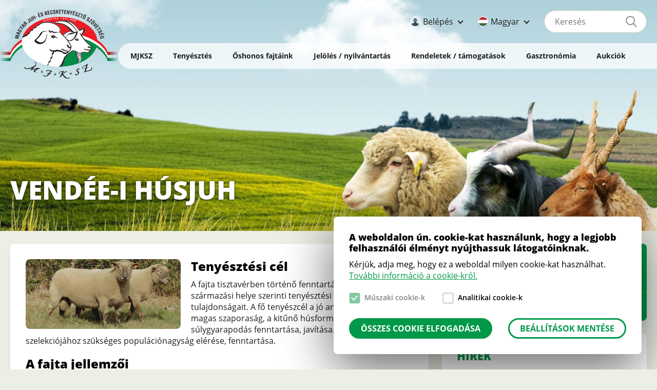

--- FILE ---
content_type: text/html; charset=UTF-8
request_url: https://mjksz.hu/tenyesztes/fajtak/vendee-i-husjuh
body_size: 43232
content:
<!DOCTYPE html>
<html lang="hu" dir="ltr" prefix="og: https://ogp.me/ns#">
  <head>
    <meta charset="utf-8" />
<script async src="https://www.googletagmanager.com/gtag/js?id=UA-16922133-1"></script>
<script>window.dataLayer = window.dataLayer || [];function gtag(){dataLayer.push(arguments)};gtag("js", new Date());gtag("set", "developer_id.dMDhkMT", true);gtag("config", "UA-16922133-1", {"groups":"default","anonymize_ip":true,"page_placeholder":"PLACEHOLDER_page_path"});</script>
<meta name="description" content="Franciaországban tenyésztik elsősorban az ország nyugati részen és a Massif Central régióban. Erős szervezeti szilárdságú, a forró nyarakat és a hideg teleket egyaránt toleráló nagy hústermelő-képességű fajta, apai vonalként napi súlygyarapodást, a takarmányhasznosítást és a csontos-hús arányt javítja. Az eltérő technológiai körülményekhez kimondottan jól alkalmazkodó egyhasznú húsfajta. Az anyajuhok hajlamosak aszezonális ivarzásra. Szaporasága 1,7-1,9, könnyű ellés jellemzi, a báránynevelő képessége kiváló. Jó legelőkészségű, és az időjárásnak jól ellenálló fajta.Kiváló húsformákkal rendelkezik. Kifejlett korban az anyajuhok súlya 60-80 kg, a kosoké 100-120 kg." />
<link rel="canonical" href="https://mjksz.hu/tenyesztes/fajtak/vendee-i-husjuh" />
<meta property="og:title" content="Vendée-i húsjuh | MJKSZ" />
<meta property="og:description" content="Franciaországban tenyésztik elsősorban az ország nyugati részen és a Massif Central régióban. Erős szervezeti szilárdságú, a forró nyarakat és a hideg teleket egyaránt toleráló nagy hústermelő-képességű fajta, apai vonalként napi súlygyarapodást, a takarmányhasznosítást és a csontos-hús arányt javítja. Az eltérő technológiai körülményekhez kimondottan jól alkalmazkodó egyhasznú húsfajta. Az anyajuhok hajlamosak aszezonális ivarzásra. Szaporasága 1,7-1,9, könnyű ellés jellemzi, a báránynevelő képessége kiváló. Jó legelőkészségű, és az időjárásnak jól ellenálló fajta.Kiváló húsformákkal rendelkezik. Kifejlett korban az anyajuhok súlya 60-80 kg, a kosoké 100-120 kg." />
<meta property="og:image" content="https://mjksz.hu/sites/default/files/styles/half_width/public/media/images/vendee-i-husjuh.jpg?itok=LeosZLK7" />
<link rel="apple-touch-icon" sizes="180x180" href="/sites/default/files/favicons/apple-touch-icon.png"/>
<link rel="icon" type="image/png" sizes="32x32" href="/sites/default/files/favicons/favicon-32x32.png"/>
<link rel="icon" type="image/png" sizes="16x16" href="/sites/default/files/favicons/favicon-16x16.png"/>
<link rel="manifest" href="/sites/default/files/favicons/site.webmanifest" crossorigin="use-credentials"/>
<link rel="mask-icon" href="/sites/default/files/favicons/safari-pinned-tab.svg" color="#5bbad5"/>
<link rel="shortcut icon" href="/sites/default/files/favicons/favicon.ico"/>
<meta name="msapplication-TileColor" content="#ebefe5"/>
<meta name="msapplication-config" content="/browserconfig.xml"/>
<meta name="theme-color" content="#ffffff"/>
<meta name="favicon-generator" content="Drupal responsive_favicons + realfavicongenerator.net" />
<meta name="Generator" content="Drupal 10 (https://www.drupal.org)" />
<meta name="MobileOptimized" content="width" />
<meta name="HandheldFriendly" content="true" />
<meta name="viewport" content="width=device-width, initial-scale=1.0" />
<style>div#sliding-popup, div#sliding-popup .eu-cookie-withdraw-banner, .eu-cookie-withdraw-tab {background: #0779bf} div#sliding-popup.eu-cookie-withdraw-wrapper { background: transparent; } #sliding-popup h1, #sliding-popup h2, #sliding-popup h3, #sliding-popup p, #sliding-popup label, #sliding-popup div, .eu-cookie-compliance-more-button, .eu-cookie-compliance-secondary-button, .eu-cookie-withdraw-tab { color: #ffffff;} .eu-cookie-withdraw-tab { border-color: #ffffff;}</style>
<link rel="alternate" hreflang="hu" href="https://mjksz.hu/tenyesztes/fajtak/vendee-i-husjuh" />
<link rel="alternate" hreflang="en" href="https://mjksz.com/tenyesztes/fajtak/vendeen-mouton-vendeen" />

    <title>Vendée-i húsjuh | MJKSZ</title>
    <link rel="stylesheet" media="all" href="/sites/default/files/css/css_D82RXxlbSYXOoNiNOlxs4FemeEBrRWT39VYxd_aYtBQ.css?delta=0&amp;language=hu&amp;theme=mjksz&amp;include=[base64]" />
<link rel="stylesheet" media="all" href="/sites/default/files/css/css_KFlQpTmRgtvE1cFDmAZbMWLku036JW61ASK9CLeK5RQ.css?delta=1&amp;language=hu&amp;theme=mjksz&amp;include=[base64]" />

    
  </head>
  <body class="node-71 path-node page-node-type-breed">
        <a href="#main-content" class="visually-hidden focusable skip-link">
      Ugrás a tartalomra
    </a>
    <div id="fb-root"></div><script async defer crossorigin="anonymous" src="https://connect.facebook.net/hu_HU/sdk.js#xfbml=1&version=v12.0" nonce="XR3gyd4B"></script>
      <div class="dialog-off-canvas-main-canvas" data-off-canvas-main-canvas>
    <div class="layout-container">

  <header role="banner">
            <div class="region-header-top">
    <div data-drupal-messages-fallback class="hidden"></div>
<div id="block-mjksz-bejelentkezes" role="form" class="block user-login-block">
  
    
      <button class="login-opener">Belépés</button>
    <div class="cont">
      <form class="user-login-form" data-drupal-selector="user-login-form" action="https://mjksz.hu/tenyesztes/fajtak/vendee-i-husjuh?destination=https%3A//mjksz.hu/tenyesztes/fajtak/vendee-i-husjuh" method="post" id="user-login-form" accept-charset="UTF-8">
  <div class="js-form-item form-item js-form-type-textfield form-type-textfield js-form-item-name form-item-name">
      <label for="edit-name" class="js-form-required form-required">Felhasználónév vagy e-mail cím.</label>
        <input autocorrect="none" autocapitalize="none" spellcheck="false" autocomplete="username" placeholder="Felhasználónév vagy e-mail cím." data-drupal-selector="edit-name" aria-describedby="edit-name--description" type="text" id="edit-name" name="name" value="" size="15" maxlength="60" class="form-text required" required="required" aria-required="true" />

            <div id="edit-name--description" class="description">
      Adja meg felhasználónevét vagy e-mail címét
    </div>
  </div>
<div class="js-form-item form-item js-form-type-password form-type-password js-form-item-pass form-item-pass">
      <label for="edit-pass" class="js-form-required form-required">Jelszó</label>
        <input autocomplete="current-password" placeholder="Jelszó" data-drupal-selector="edit-pass" type="password" id="edit-pass" name="pass" size="15" maxlength="128" class="form-text required" required="required" aria-required="true" />

        </div>
<input autocomplete="off" data-drupal-selector="form-w-zpxcaq74z2eaqbnnnsnkmfuqkdgxyjrg3snyohhms" type="hidden" name="form_build_id" value="form-w_ZPxCAq74z2eaqbnnnSnKMFuQKDgxyJRG3snyohHMs" />
<input data-drupal-selector="edit-user-login-form" type="hidden" name="form_id" value="user_login_form" />
<div data-drupal-selector="edit-actions" class="form-actions js-form-wrapper form-wrapper" id="edit-actions--O7pGYRq979Y"><input data-drupal-selector="edit-submit" type="submit" id="edit-submit" name="op" value="Bejelentkezés" class="button js-form-submit form-submit" />
</div>

</form>
<div class="item-list"><ul><li><a href="https://mjksz.hu/user/password" title="Jelszó-visszaállítási utasítások küldése emailben." class="request-password-link">Jelszóemlékeztető</a></li></ul></div>
      <a href="/node/259">Regisztráció</a>
    </div>
  </div>
<div class="language-switcher-language-url block language-blocklanguage-interface" id="block-nyelvvalaszto" role="navigation">
  
    
      <button class="lang-opener hu">Magyar</button>
    <ul class="links"><li data-drupal-link-system-path="node/71" class="hu is-active" aria-current="page"><a href="https://mjksz.hu/tenyesztes/fajtak/vendee-i-husjuh" class="language-link is-active" hreflang="hu" data-drupal-link-system-path="node/71" aria-current="page">Hungarian</a></li><li data-drupal-link-system-path="node/71" class="en is-active" aria-current="page"><a href="https://mjksz.com/tenyesztes/fajtak/vendeen-mouton-vendeen" class="language-link" hreflang="en" data-drupal-link-system-path="node/71">English</a></li></ul>
  </div>
<div class="views-exposed-form block views-exposed-filter-blocksearch-page-1" data-drupal-selector="views-exposed-form-search-page-1" id="block-felfedetturlapsearchpage-1">
  
    
      <form action="https://mjksz.hu/search" method="get" id="views-exposed-form-search-page-1" accept-charset="UTF-8">
  <div class="form--inline clearfix">
  <div class="js-form-item form-item js-form-type-textfield form-type-textfield js-form-item-search-api-fulltext form-item-search-api-fulltext">
      <label for="edit-search-api-fulltext">Keresés</label>
        <input placeholder="Keresés" data-drupal-selector="edit-search-api-fulltext" type="text" id="edit-search-api-fulltext" name="search_api_fulltext" value="" size="30" maxlength="128" class="form-text" />

        </div>
<div data-drupal-selector="edit-actions" class="form-actions js-form-wrapper form-wrapper" id="edit-actions--Kdkky_cXt0w"><input data-drupal-selector="edit-submit-search" type="submit" id="edit-submit-search" value="Keresés indítása" class="button js-form-submit form-submit" />
</div>

</div>

</form>

  </div>

  </div>

          <div class="region-header">
    <div id="block-mjksz-branding" class="block system-branding-block">
  
    
    <button class="menu-toggle"><span>Open menu</span></button>
  <button class="search-toggle">Open search</button>
      <a href="https://mjksz.hu/" rel="home" class="site-logo">
      <img src="/themes/custom/mjksz/logo.svg" alt="Címlap" width="400" height="400" />
      <span class="str1">&nbsp;</span>
      <span class="str2">&nbsp;</span>
    </a>
        <div class="site-name">
      <a href="https://mjksz.hu/" rel="home">Magyar Juh- és Kecsketenyésztő Szövetség</a>
    </div>
    </div>
<nav role="navigation" aria-label="Fő navigáció" id="block-mjksz-main-menu" class="block menu--main">
    
        
              <ul class="menu">
      <li class="back"><button>Vissza</button></li>
                    <li class="menu-item menu-item--expanded">
        <span>MJKSZ</span>
                                <ul class="menu">
                    <li class="menu-item">
        <a href="https://mjksz.hu/magunkrol" data-drupal-link-system-path="node/1">Magunkról</a>
              </li>
                <li class="menu-item">
        <a href="https://mjksz.hu/mjksz/alapszabaly" data-drupal-link-system-path="node/2">Alapszabály</a>
              </li>
                <li class="menu-item">
        <a href="https://mjksz.hu/mjksz/belepesi-nyilatkozat" data-drupal-link-system-path="node/3">Belépési nyilatkozat</a>
              </li>
                <li class="menu-item">
        <a href="https://mjksz.hu/mjksz/kilepesi-nyilatkozat" data-drupal-link-system-path="node/350">Kilépési nyilatkozat</a>
              </li>
                <li class="menu-item">
        <a href="https://mjksz.hu/mjksz/szervezeti-felepites" data-drupal-link-system-path="node/4">Szervezeti felépítés</a>
              </li>
                <li class="menu-item">
        <a href="https://mjksz.hu/mjksz/kuldottek" data-drupal-link-system-path="node/5">Küldöttek</a>
              </li>
                <li class="menu-item">
        <a href="https://mjksz.hu/mjksz/elnokseg" data-drupal-link-system-path="node/6">Elnökség</a>
              </li>
                <li class="menu-item">
        <a href="https://mjksz.hu/mjksz/felugyelo-bizottsag" data-drupal-link-system-path="node/7">Felügyelő Bizottság</a>
              </li>
                <li class="menu-item">
        <a href="https://mjksz.hu/mjksz/mjksz-kozponti-iroda" data-drupal-link-system-path="node/8">MJKSZ központi iroda</a>
              </li>
                <li class="menu-item">
        <a href="https://mjksz.hu/mjksz/regiok-instruktorok" data-drupal-link-system-path="node/9">Régiók, instruktorok</a>
              </li>
                <li class="menu-item">
        <a href="https://mjksz.hu/mjksz/kiadvanyok" data-drupal-link-system-path="node/10">Kiadványok</a>
              </li>
                <li class="menu-item">
        <a href="https://mjksz.hu/mjksz/szamviteli-beszamolok" data-drupal-link-system-path="node/11">Közérdekű információk</a>
              </li>
        </ul>
  
              </li>
                <li class="menu-item menu-item--expanded">
        <span>Tenyésztés</span>
                                <ul class="menu">
                    <li class="menu-item">
        <a href="https://mjksz.hu/tenyesztes/tenyesztesi-program" data-drupal-link-system-path="node/14">Tenyésztési program</a>
              </li>
                <li class="menu-item">
        <a href="https://mjksz.hu/tenyesztes/eljarasi-szabalyzat" data-drupal-link-system-path="node/15">Eljárási szabályzat</a>
              </li>
                <li class="menu-item">
        <a href="https://mjksz.hu/tenyesztes/kiallitasi-szabalyzat" data-drupal-link-system-path="node/16">Kiállítási Szabályzat</a>
              </li>
                <li class="menu-item">
        <a href="https://mjksz.hu/tenyesztes/fajtak" data-drupal-link-system-path="node/17">Fajták</a>
              </li>
                <li class="menu-item">
        <a href="https://mjksz.hu/tenyesztes/tenyesztok" data-drupal-link-system-path="node/18">Tenyésztők</a>
              </li>
                <li class="menu-item">
        <a href="https://mjksz.hu/tenyesztes/tenyesztoi-terkep" data-drupal-link-system-path="node/279">Tenyésztői térkép</a>
              </li>
                <li class="menu-item">
        <a href="https://mjksz.hu/tenyesztes/dijak-dijazottak" data-drupal-link-system-path="node/19">Díjak, díjazottak</a>
              </li>
                <li class="menu-item">
        <a href="https://mjksz.hu/tenyesztes/bemutato-mintatelepek" data-drupal-link-system-path="node/20">Bemutató mintatelepek</a>
              </li>
                <li class="menu-item">
        <a href="https://mjksz.hu/tenyesztes/tenyesztesi-eredmenyek" data-drupal-link-system-path="node/21">Tenyésztési eredmények</a>
              </li>
                <li class="menu-item">
        <a href="https://mjksz.hu/tenyesztes/tenyeszkos-tenyeszbak-katalogus" data-drupal-link-system-path="node/22">Tenyészkos, tenyészbak katalógus</a>
              </li>
        </ul>
  
              </li>
                <li class="menu-item menu-item--expanded">
        <span>Őshonos fajtáink</span>
                                <ul class="menu">
                    <li class="menu-item">
        <a href="https://mjksz.hu/oshonos-fajtaink/oshonos-tenyesztesi-program" data-drupal-link-system-path="node/23">Őshonos tenyésztési program</a>
              </li>
                <li class="menu-item">
        <a href="https://mjksz.hu/oshonos-fajtaink/oshonos-fajtak" data-drupal-link-system-path="node/24">Őshonos fajták</a>
              </li>
                <li class="menu-item">
        <a href="https://mjksz.hu/oshonos-fajtaink/oshonos-fajtat-tenyesztok" data-drupal-link-system-path="node/25">Őshonos fajtát tenyésztők</a>
              </li>
                <li class="menu-item">
        <a href="https://mjksz.hu/oshonos-fajtaink/oshonos-tenyesztesi-eredmenyek" data-drupal-link-system-path="node/26">Őshonos tenyésztési eredmények</a>
              </li>
                <li class="menu-item">
        <a href="https://mjksz.hu/oshonos-fajtaink/oshonos-kiadvanyaink" data-drupal-link-system-path="node/27">Őshonos kiadványaink</a>
              </li>
        </ul>
  
              </li>
                <li class="menu-item menu-item--expanded">
        <span>Jelölés / nyilvántartás</span>
                                <ul class="menu">
                    <li class="menu-item">
        <a href="https://mjksz.hu/jeloles-nyilvantartas/jeloles-dokumentumai" data-drupal-link-system-path="node/28">Jelölés dokumentumai</a>
              </li>
                <li class="menu-item">
        <a href="https://mjksz.hu/jeloles-nyilvantartas/nyilvantartas-dokumentumai" data-drupal-link-system-path="node/29">Nyilvántartás dokumentumai</a>
              </li>
        </ul>
  
              </li>
                <li class="menu-item menu-item--expanded">
        <span>Rendeletek / támogatások</span>
                                <ul class="menu">
                    <li class="menu-item">
        <a href="https://mjksz.hu/rendeletek-tamogatasok/rendeletek" data-drupal-link-system-path="node/422">Rendeletek</a>
              </li>
                <li class="menu-item">
        <a href="https://mjksz.hu/rendeletek-tamogatasok/tamogatasok" data-drupal-link-system-path="node/423">Támogatások</a>
              </li>
        </ul>
  
              </li>
                <li class="menu-item menu-item--expanded">
        <span>Gasztronómia</span>
                                <ul class="menu">
                    <li class="menu-item">
        <a href="https://mjksz.hu/gasztronomia/receptek" data-drupal-link-system-path="node/37">Receptek</a>
              </li>
                <li class="menu-item">
        <a href="https://mjksz.hu/gasztronomia/juhhus-es-tejtermekek" data-drupal-link-system-path="node/35">Juhhús és tejtermékek</a>
              </li>
                <li class="menu-item">
        <a href="https://mjksz.hu/gasztronomia/kecskehus-es-tejtermekek" data-drupal-link-system-path="node/36">Kecskehús és tejtermékek</a>
              </li>
        </ul>
  
              </li>
                <li class="menu-item menu-item--expanded">
        <span>Aukciók</span>
                                <ul class="menu">
                    <li class="menu-item">
        <a href="https://mjksz.hu/aukciok/tajekoztato" data-drupal-link-system-path="node/38">Tájékoztató</a>
              </li>
                <li class="menu-item">
        <a href="https://mjksz.hu/aukciok/szabalyzat" data-drupal-link-system-path="node/39">Szabályzat</a>
              </li>
                <li class="menu-item">
        <a href="https://mjksz.hu/aukciok/futo-aukciok" data-drupal-link-system-path="aukciok/futo-aukciok">Futó aukciók</a>
              </li>
                <li class="menu-item">
        <a href="https://mjksz.hu/aukciok/jovoben-indulo-aukciok" data-drupal-link-system-path="aukciok/jovoben-indulo-aukciok">Jövőben induló aukciók</a>
              </li>
                <li class="menu-item">
        <a href="https://mjksz.hu/aukciok/lezarult-aukciok" data-drupal-link-system-path="aukciok/lezarult-aukciok">Lezárult aukciók</a>
              </li>
        </ul>
  
              </li>
        </ul>
  


  </nav>
<div id="block-mjksz-page-title" class="block page-title-block">
  
    
      
  <h1 class="page-title"><span class="field field--name-title field--type-string field--label-hidden">Vendée-i húsjuh</span>
</h1>


  </div>

  </div>

  </header>

  
  

  

  

  <main role="main">
    <div id="main-content" tabindex="-1"></div>
    
    <div class="layout-content">
        <div class="region-content">
    <div id="block-mjksz-content" class="block system-main-block">
  
    
      
<article class="node type-breed view-mode-full">

  
    

  
  <div class="node__content">
          
            <div class="field name-field-image type-entity-reference label-hidden field__item"><article data-quickedit-entity-id="media/173" class="media media--type-image media--view-mode-half-width-colorbox">
  
      
            <div class="field name-field-media-image type-image label-hidden field__item">
<a href="https://mjksz.hu/sites/default/files/media/images/vendee-i-husjuh.jpg" aria-controls="colorbox" aria-label="Open image in colorbox" role="button"  title="Vendée-i húsjuh" data-colorbox-gallery="gallery-all" class="colorbox" aria-controls="colorbox-tSx9zyETsds" data-cbox-img-attrs="{&quot;alt&quot;:&quot;Vendée-i húsjuh&quot;}"><img id="colorbox-tSx9zyETsds" src="/sites/default/files/styles/half_width/public/media/images/vendee-i-husjuh.jpg?itok=LeosZLK7" width="691" height="311" alt="Vendée-i húsjuh" loading="lazy" class="image-style-half-width" />

</a>
</div>
      
  </article>
</div>
      
        
            <div class="clearfix text-formatted field name-body type-text-with-summary label-hidden field__item"><h2>Tenyésztési cél</h2><p>A fajta tisztavérben történő fenntartása, megőrizve a származási helye szerinti tenyésztési és termelési tulajdonságait. A fő tenyészcél a jó anyai tulajdonságok, a magas szaporaság, a kitűnő húsformák, magas súlygyarapodás fenntartása, javítása. A fajta egyedeinek szelekciójához szükséges populációnagyság elérése, fenntartása.</p><h2>A fajta jellemzői</h2><p>A helyi populációt elsőként holland és flandriai fajták keresztezésével nemesítették a 17. században, majd a 19. században az angol southdown fajtával nemesítették tovább a fajtát, javítva a hústermelő képességét, de egyben megtartva a jó szaporaságát. Jelenleg 250.000 egyed él Franciaországban zömében az ország nyugati részen és a Massif Central régióban.</p><p>Erős szervezeti szilárdságú, a forró nyarakat és a hideg teleket egyaránt toleráló nagy hústermelő-képességű fajta, apai vonalként napi súlygyarapodást, a takarmányhasznosítást és a csontos-hús arányt javítja. Az eltérő technológiai körülményekhez kimondottan jól alkalmazkodó egyhasznú húsfajta. Az anyajuhok hajlamosak aszezonális ivarzásra. Szaporasága 1,7-1,9, könnyű ellés jellemzi, a báránynevelő képessége kiváló. Jó legelőkészségű, és az időjárásnak jól ellenálló fajta. A hó leeséséig képes a legelőn megélni és nem igényes a téli elhelyezésre. Kiváló húsformákkal rendelkezik. Kifejlett korban az anyajuhok súlya 60-80 kg, a kosoké 100-120 kg.</p><h2>A fajta küllemi leírása</h2><p>Közepes testű, közepesen finom csontozatú fajta. A fej zömök, a koponya jól fejlett, a homlok széles, mindkét ivarban szarvatlan. Az orrhát egyenes, rövid, a fülei közepesek, oldalt állók. A fejet finom világos vagy halványbarna szőr borítja. A nyak ráncmentes. A gyapjú színe fehér, világosbarna a körömig lehúzódhat, a has gyapjúval borított, bőre pigmentált, barna színű. A hát egyenes és közepesen hosszú, a végtagok jól izmoltak. A lábak közép hosszúak, dongás állásúak. Jellemző a mély szügy és a jól izmolt far mellett a jól izmolt lapocka.</p><h2>Törzskönyvbe kerülést kizáró okok</h2><ul><li>törzskönyvbe kerülés paramétereinek nem teljesülése</li><li>általános küllemi hibák</li><li>szarv vagy szarvkezdemény (kosok „K” minősítést kaphatnak)</li></ul><table><thead><tr><th scope="col">Törzskönyvbe kerülés feltételei:</th><th scope="col">nőivar</th><th scope="col">hímivar</th></tr></thead><tbody><tr><td>Életkor első elléskor, maximum (hó)</td><td>30</td><td>-</td></tr><tr><td>Korr. báránykori súlygyarapodás, minimum (g/nap)</td><td>300</td><td>340</td></tr><tr><td>Növendékkori súly, minimum (kg)</td><td>&nbsp;-</td><td>36</td></tr><tr><td>Testsúly éves korban, minimum (kg)</td><td>40</td><td>60</td></tr><tr><td>Bírálati pont</td><td>M</td><td>93</td></tr></tbody></table></div>
      
  </div>

</article>

  </div>

  </div>

    </div>
    
          <aside class="layout-sidebar-second" role="complementary">
          <div class="region-sidebar-second">
    <div id="block-sheepeartagblock" class="block sheepeartag-block">
  
    
      
    <h2>Sürgősségi bárány/gida füljelző, illetve nyomtatványok rendelése</h2>
    <a href="tel:+3614125090" target="_blank">+36 1 412 5090</a>
    <a href="/node/81">További információ</a>
    <div class="order"><a href="https://talia.salesng.com" target="_blank" class="btn-white">Online rendelés</a></div>
    
  </div>
<div class="views-element-container block views-blocknews-block-4" id="block-views-block-news-block-4">
  
      <h2>Hírek</h2>
    
      <div><div class="view view-news view-id-news view-display-id-block_4">
  
    
      
      <div class="view-content">
          <div class="views-row"><h3 class="title"><a href="https://mjksz.hu/hirek/bovul-az-allatgyogyaszati-celra-felhasznalt-antibiotikumok-adatgyujtesenek-kore" hreflang="hu">Bővül az állatgyógyászati célra felhasznált antibiotikumok adatgyűjtésének köre</a></h3><div class="date"><time datetime="2026-01-21T08:52:32+01:00" class="datetime">2026.01.21.</time>
</div><div class="body">Magyarországon is folyamatosan bővül az állatgyógyászati célra felhasznált antibiotikumok adatgyűjtése az uniós jogszabályoknak megfelelően. Tájékoztatjuk az érintetteket, hogy az újonnan bevont állatfajok esetében az első jelentést a 2026 januári antibiotikum kezelésekről 2026. február 15-ig kell benyújtani. 2027-ben újabb állatfajok a halak, lovak, nyulak, kiskérődzők és víziszárnyasok is bekerülnek a kötelező, uniós adatszolgáltatási körbe a 2026. évben gyűjtött adatokkal.</div><div class="more"><a href="https://mjksz.hu/hirek/bovul-az-allatgyogyaszati-celra-felhasznalt-antibiotikumok-adatgyujtesenek-kore" hreflang="hu">Tovább</a></div></div>
    <div class="views-row"><h3 class="title"><a href="https://mjksz.hu/hirek/szakmai-tajekoztato-az-enar-adatok-ellenorzeserol-0" hreflang="hu">Szakmai tájékoztató az ENAR adatok ellenőrzéséről</a></h3><div class="date"><time datetime="2026-01-20T12:24:47+01:00" class="datetime">2026.01.20.</time>
</div><div class="body">Az állattenyésztési ágazatokat segítő agrártámogatási rendszer legfontosabb alappillérei a termeléshez kötött támogatások, illetve a specifikus állatjóléti vagy génmegőrzési tevékenység támogatását célzó intézkedések. Az agrárminisztérium egy szakmai tájékoztatót készített az ENAR adatok ellenőrzéséről.</div><div class="more"><a href="https://mjksz.hu/hirek/szakmai-tajekoztato-az-enar-adatok-ellenorzeserol-0" hreflang="hu">Tovább</a></div></div>
    <div class="views-row"><h3 class="title"><a href="https://mjksz.hu/hirek/emelkedett-a-tenyeszkos-es-tenyeszbak-utan-igenyelheto-tamogatas-osszege" hreflang="hu">Emelkedett a tenyészkos és tenyészbak után igényelhető támogatás összege</a></h3><div class="date"><time datetime="2026-01-19T13:38:52+01:00" class="datetime">2026.01.19.</time>
</div><div class="body">Felhívjuk a juh és kecsketartók figyelmét, hogy 2025. december 22-én az agrártárgyú rendeletek adminisztrációs terheket csökkentő módosításáról szóló 57/2025. (XII.22) AM rendelettel módosult a tenyészkos és tenyészbak tenyésztésbe állításának mezőgazdasági csekély összegű támogatásáról szóló 74/2016. (XI. 29.) FM rendelet szerinti támogatás.</div><div class="more"><a href="https://mjksz.hu/hirek/emelkedett-a-tenyeszkos-es-tenyeszbak-utan-igenyelheto-tamogatas-osszege" hreflang="hu">Tovább</a></div></div>

    </div>
  
          <div class="more-link"><a href="https://mjksz.hu/hirek">További hírek</a></div>

      </div>
</div>

  </div>

  </div>

      </aside>
    
  </main>

      <footer role="contentinfo">
      
        <div class="region-footer">
    <div id="block-mjkszcontactblock" class="block mjksz-contact-block">
  
    
      <div class="contact-body"><div class="loc"><strong>Cím</strong> 1134 Budapest, Lőportár utca 16.</div>

<div class="post"><strong>Levelezési cím</strong> 1242 Budapest Pf. 365.</div>

<div class="tel"><strong>Telefon</strong> <a href="tel:+3614125030">+36 1 412 5030</a></div>

<div class="email"><strong>E-mail</strong> <span class="spamspan"><span class="u">iroda</span>[kukac]<span class="d">mjksz<span class="o">[pont]</span>hu</span><span class="t"> (iroda[at]mjksz[dot]hu)</span></span></div>
</div>
  </div>
<div id="block-macrowebblock" class="block macroweb-block">
  
    
      
    <span class="visually-hidden">A honlapot készítette:</span>
    <a href="https://www.macroweb.hu/" target="_blank">Macroweb</a>
  </div>
<div id="block-mjkszmanualblock" class="block mjksz-manual-block">
  
    
      <a href="https://kezikonyv.mjksz.hu" target="_blank">Manual</a>
  </div>
<nav role="navigation" aria-label="Lábléc menü" id="block-mjksz-footer" class="block menu--footer">
    
        
              <ul class="menu">
                    <li class="menu-item">
        <a href="https://mjksz.hu/adatkezelesi-szabalyzat" data-drupal-link-system-path="node/40">Adatkezelési szabályzat</a>
              </li>
                <li class="menu-item">
        <a href="https://mjksz.hu/gyakran-ismetelt-kerdesek" data-drupal-link-system-path="node/41">Gyakran Ismételt Kérdések</a>
              </li>
        </ul>
  


    <button class="cookie-settings">Cookie beállítások</button>
  <div class="links">
    <a href="https://www.facebook.com/mjksz/" target="_blank">Facebook oldal</a>
    <a href="/rss.xml" target="_blank">RSS csatorna</a>
  </div>
</nav>

  </div>

    </footer>
  
</div>
  </div>

    
    <script type="application/json" data-drupal-selector="drupal-settings-json">{"path":{"baseUrl":"\/","pathPrefix":"","currentPath":"node\/71","currentPathIsAdmin":false,"isFront":false,"currentLanguage":"hu"},"pluralDelimiter":"\u0003","suppressDeprecationErrors":true,"back_to_top":{"back_to_top_button_trigger":100,"back_to_top_speed":1200,"back_to_top_prevent_on_mobile":true,"back_to_top_prevent_in_admin":false,"back_to_top_button_type":"image","back_to_top_button_text":"Back to top"},"google_analytics":{"account":"UA-16922133-1","trackOutbound":true,"trackMailto":true,"trackTel":true,"trackDownload":true,"trackDownloadExtensions":"7z|aac|arc|arj|asf|asx|avi|bin|csv|doc(x|m)?|dot(x|m)?|exe|flv|gif|gz|gzip|hqx|jar|jpe?g|js|mp(2|3|4|e?g)|mov(ie)?|msi|msp|pdf|phps|png|ppt(x|m)?|pot(x|m)?|pps(x|m)?|ppam|sld(x|m)?|thmx|qtm?|ra(m|r)?|sea|sit|tar|tgz|torrent|txt|wav|wma|wmv|wpd|xls(x|m|b)?|xlt(x|m)|xlam|xml|z|zip","trackColorbox":true},"data":{"extlink":{"extTarget":true,"extTargetAppendNewWindowLabel":"(\u00faj ablakban ny\u00edlik meg)","extTargetNoOverride":false,"extNofollow":true,"extTitleNoOverride":false,"extNoreferrer":false,"extFollowNoOverride":false,"extClass":"0","extLabel":"(k\u00fcls\u0151 hivatkoz\u00e1s)","extImgClass":false,"extSubdomains":true,"extExclude":"","extInclude":"","extCssExclude":"","extCssInclude":"","extCssExplicit":"","extAlert":false,"extAlertText":"Ez a hivatkoz\u00e1s egy k\u00fcls\u0151 webhelyre mutat, melynek tartalm\u00e1\u00e9rt nem v\u00e1llalunk felel\u0151ss\u00e9get.","extHideIcons":false,"mailtoClass":"0","telClass":"","mailtoLabel":"(a hivatkoz\u00e1s emailt k\u00fcld)","telLabel":"(link is a phone number)","extUseFontAwesome":false,"extIconPlacement":"append","extPreventOrphan":false,"extFaLinkClasses":"fa fa-external-link","extFaMailtoClasses":"fa fa-envelope-o","extAdditionalLinkClasses":"","extAdditionalMailtoClasses":"","extAdditionalTelClasses":"","extFaTelClasses":"fa fa-phone","whitelistedDomains":["mjksz.hu","mjksz.com","stag.mjksz.hu","stag.mjksz.com","new.mjksz.hu","new.mjksz.com"],"extExcludeNoreferrer":""}},"eu_cookie_compliance":{"cookie_policy_version":"1.0.0","popup_enabled":true,"popup_agreed_enabled":false,"popup_hide_agreed":false,"popup_clicking_confirmation":false,"popup_scrolling_confirmation":false,"popup_html_info":"\u003Cbutton type=\u0022button\u0022 class=\u0022eu-cookie-withdraw-tab\u0022\u003ECookie be\u00e1ll\u00edt\u00e1sok\u003C\/button\u003E\n\u003Cdiv role=\u0022alertdialog\u0022 aria-labelledby=\u0022popup-text\u0022  class=\u0022eu-cookie-compliance-banner eu-cookie-compliance-banner-info eu-cookie-compliance-banner--categories\u0022\u003E\n  \u003Cdiv class=\u0022popup-content info eu-cookie-compliance-content\u0022\u003E\n    \u003Cdiv id=\u0022popup-text\u0022 class=\u0022eu-cookie-compliance-message\u0022\u003E\n      \u003Ch2\u003EA weboldalon \u00fan. cookie-kat haszn\u00e1lunk, hogy a legjobb felhaszn\u00e1l\u00f3i \u00e9lm\u00e9nyt ny\u00fajthassuk l\u00e1togat\u00f3inknak.\u003C\/h2\u003E\u003Cp\u003EK\u00e9rj\u00fck, adja meg, hogy ez a weboldal milyen cookie-kat haszn\u00e1lhat. \u003Ca data-entity-substitution=\u0022canonical\u0022 data-entity-type=\u0022node\u0022 data-entity-uuid=\u002253d97694-7e98-4be2-bc7f-7161bcf85ff3\u0022 href=\u0022https:\/\/mjksz.hu\/adatkezelesi-szabalyzat\u0022 target=\u0022_blank\u0022 title=\u0022Adatkezel\u00e9si szab\u00e1lyzat\u0022\u003ETov\u00e1bbi inform\u00e1ci\u00f3 a cookie-kr\u00f3l.\u003C\/a\u003E\u003C\/p\u003E\n          \u003C\/div\u003E\n\n          \u003Cdiv id=\u0022eu-cookie-compliance-categories\u0022 class=\u0022eu-cookie-compliance-categories\u0022\u003E\n                  \u003Cdiv class=\u0022eu-cookie-compliance-category\u0022\u003E\n            \u003Cdiv\u003E\n              \u003Cinput type=\u0022checkbox\u0022 name=\u0022cookie-categories\u0022 id=\u0022cookie-category-functional\u0022\n                     value=\u0022functional\u0022\n                      checked                       disabled  \u003E\n              \u003Clabel for=\u0022cookie-category-functional\u0022\u003EM\u0171szaki cookie-k\u003C\/label\u003E\n            \u003C\/div\u003E\n                      \u003C\/div\u003E\n                  \u003Cdiv class=\u0022eu-cookie-compliance-category\u0022\u003E\n            \u003Cdiv\u003E\n              \u003Cinput type=\u0022checkbox\u0022 name=\u0022cookie-categories\u0022 id=\u0022cookie-category-analytics\u0022\n                     value=\u0022analytics\u0022\n                                           \u003E\n              \u003Clabel for=\u0022cookie-category-analytics\u0022\u003EAnalitikai cookie-k\u003C\/label\u003E\n            \u003C\/div\u003E\n                      \u003C\/div\u003E\n              \u003C\/div\u003E\n    \n    \u003Cdiv id=\u0022popup-buttons\u0022 class=\u0022eu-cookie-compliance-buttons eu-cookie-compliance-has-categories\u0022\u003E\n              \u003Cdiv class=\u0022eu-cookie-compliance-categories-buttons\u0022\u003E\n          \u003Cbutton type=\u0022button\u0022 class=\u0022eu-cookie-compliance-save-preferences-button\u0022\u003EBe\u00e1ll\u00edt\u00e1sok ment\u00e9se\u003C\/button\u003E\n        \u003C\/div\u003E\n      \n      \u003Cbutton type=\u0022button\u0022 class=\u0022agree-button eu-cookie-compliance-default-button\u0022\u003E\u00d6sszes cookie elfogad\u00e1sa\u003C\/button\u003E\n              \u003Cbutton type=\u0022button\u0022 class=\u0022eu-cookie-withdraw-button visually-hidden\u0022\u003EWithdraw consent\u003C\/button\u003E\n          \u003C\/div\u003E\n  \u003C\/div\u003E\n\u003C\/div\u003E","use_mobile_message":false,"mobile_popup_html_info":"\u003Cbutton type=\u0022button\u0022 class=\u0022eu-cookie-withdraw-tab\u0022\u003ECookie be\u00e1ll\u00edt\u00e1sok\u003C\/button\u003E\n\u003Cdiv role=\u0022alertdialog\u0022 aria-labelledby=\u0022popup-text\u0022  class=\u0022eu-cookie-compliance-banner eu-cookie-compliance-banner-info eu-cookie-compliance-banner--categories\u0022\u003E\n  \u003Cdiv class=\u0022popup-content info eu-cookie-compliance-content\u0022\u003E\n    \u003Cdiv id=\u0022popup-text\u0022 class=\u0022eu-cookie-compliance-message\u0022\u003E\n      \n          \u003C\/div\u003E\n\n          \u003Cdiv id=\u0022eu-cookie-compliance-categories\u0022 class=\u0022eu-cookie-compliance-categories\u0022\u003E\n                  \u003Cdiv class=\u0022eu-cookie-compliance-category\u0022\u003E\n            \u003Cdiv\u003E\n              \u003Cinput type=\u0022checkbox\u0022 name=\u0022cookie-categories\u0022 id=\u0022cookie-category-functional\u0022\n                     value=\u0022functional\u0022\n                      checked                       disabled  \u003E\n              \u003Clabel for=\u0022cookie-category-functional\u0022\u003EM\u0171szaki cookie-k\u003C\/label\u003E\n            \u003C\/div\u003E\n                      \u003C\/div\u003E\n                  \u003Cdiv class=\u0022eu-cookie-compliance-category\u0022\u003E\n            \u003Cdiv\u003E\n              \u003Cinput type=\u0022checkbox\u0022 name=\u0022cookie-categories\u0022 id=\u0022cookie-category-analytics\u0022\n                     value=\u0022analytics\u0022\n                                           \u003E\n              \u003Clabel for=\u0022cookie-category-analytics\u0022\u003EAnalitikai cookie-k\u003C\/label\u003E\n            \u003C\/div\u003E\n                      \u003C\/div\u003E\n              \u003C\/div\u003E\n    \n    \u003Cdiv id=\u0022popup-buttons\u0022 class=\u0022eu-cookie-compliance-buttons eu-cookie-compliance-has-categories\u0022\u003E\n              \u003Cdiv class=\u0022eu-cookie-compliance-categories-buttons\u0022\u003E\n          \u003Cbutton type=\u0022button\u0022 class=\u0022eu-cookie-compliance-save-preferences-button\u0022\u003EBe\u00e1ll\u00edt\u00e1sok ment\u00e9se\u003C\/button\u003E\n        \u003C\/div\u003E\n      \n      \u003Cbutton type=\u0022button\u0022 class=\u0022agree-button eu-cookie-compliance-default-button\u0022\u003E\u00d6sszes cookie elfogad\u00e1sa\u003C\/button\u003E\n              \u003Cbutton type=\u0022button\u0022 class=\u0022eu-cookie-withdraw-button visually-hidden\u0022\u003EWithdraw consent\u003C\/button\u003E\n          \u003C\/div\u003E\n  \u003C\/div\u003E\n\u003C\/div\u003E","mobile_breakpoint":768,"popup_html_agreed":false,"popup_use_bare_css":false,"popup_height":"auto","popup_width":"100%","popup_delay":500,"popup_link":"https:\/\/mjksz.hu\/","popup_link_new_window":true,"popup_position":false,"fixed_top_position":true,"popup_language":"hu","store_consent":false,"better_support_for_screen_readers":false,"cookie_name":"","reload_page":true,"domain":"","domain_all_sites":false,"popup_eu_only":false,"popup_eu_only_js":false,"cookie_lifetime":100,"cookie_session":0,"set_cookie_session_zero_on_disagree":0,"disagree_do_not_show_popup":false,"method":"categories","automatic_cookies_removal":true,"allowed_cookies":"functional:SESS*\r\nfunctional:cookiesession*\r\nfunctional:cookiesession1\r\nfunctional:cookie-agreed\r\nfunctional:cookie-agreed-categories\r\nfunctional:cookie-agreed-version\r\nfunctional:splash\r\nfunctional:f5avraaaaaaaaaaaaaaaa_session_\r\nfunctional:has_js\r\nfunctional:frontpagevisited\r\nfunctional:promoBar*\r\nanalytics:_ga\r\nanalytics:_gid\r\nanalytics:_gat_gtag_*\r\nanalytics:_gat_gtag_UA_98381673_1\r\nanalytics:_gat_gtag_UA_98381673_3","withdraw_markup":"\u003Cbutton type=\u0022button\u0022 class=\u0022eu-cookie-withdraw-tab\u0022\u003ECookie be\u00e1ll\u00edt\u00e1sok\u003C\/button\u003E\n\u003Cdiv aria-labelledby=\u0022popup-text\u0022 class=\u0022eu-cookie-withdraw-banner\u0022\u003E\n  \u003Cdiv class=\u0022popup-content info eu-cookie-compliance-content\u0022\u003E\n    \u003Cdiv id=\u0022popup-text\u0022 class=\u0022eu-cookie-compliance-message\u0022 role=\u0022document\u0022\u003E\n      \u003Ch2\u003EA felhaszn\u00e1l\u00f3i \u00e9lm\u00e9ny jav\u00edt\u00e1sa \u00e9rdek\u00e9ben a webhelyen s\u00fctiket haszn\u00e1lunk\u003C\/h2\u003E\u003Cp\u003EHozz\u00e1j\u00e1rult, hogy s\u00fctiket hozzunk l\u00e9tre.\u003C\/p\u003E\n    \u003C\/div\u003E\n    \u003Cdiv id=\u0022popup-buttons\u0022 class=\u0022eu-cookie-compliance-buttons\u0022\u003E\n      \u003Cbutton type=\u0022button\u0022 class=\u0022eu-cookie-withdraw-button \u0022\u003EWithdraw consent\u003C\/button\u003E\n    \u003C\/div\u003E\n  \u003C\/div\u003E\n\u003C\/div\u003E","withdraw_enabled":true,"reload_options":0,"reload_routes_list":"","withdraw_button_on_info_popup":true,"cookie_categories":["functional","analytics"],"cookie_categories_details":{"functional":{"uuid":"31bc9919-fce9-4a37-9dbd-50248372a253","langcode":"hu","status":true,"dependencies":[],"id":"functional","label":"M\u0171szaki cookie-k","description":"","checkbox_default_state":"required","weight":-9},"analytics":{"uuid":"5b4a4880-ccd5-40c6-b749-5a02008a7bc9","langcode":"hu","status":true,"dependencies":[],"id":"analytics","label":"Analitikai cookie-k","description":"","checkbox_default_state":"unchecked","weight":-8}},"enable_save_preferences_button":true,"cookie_value_disagreed":"0","cookie_value_agreed_show_thank_you":"1","cookie_value_agreed":"2","containing_element":"body","settings_tab_enabled":false,"olivero_primary_button_classes":"","olivero_secondary_button_classes":"","close_button_action":"close_banner","open_by_default":true,"modules_allow_popup":true,"hide_the_banner":false,"geoip_match":true},"ckeditorAccordion":{"accordionStyle":{"collapseAll":1,"keepRowsOpen":0,"animateAccordionOpenAndClose":1,"openTabsWithHash":1,"allowHtmlInTitles":0}},"colorbox":{"opacity":"0.85","current":"{current} \/ {total}","previous":"\u00ab El\u0151z\u0151","next":"K\u00f6vetkez\u0151 \u00bb","close":"Bez\u00e1r","maxWidth":"98%","maxHeight":"98%","fixed":true,"mobiledetect":true,"mobiledevicewidth":"480px"},"ajaxTrustedUrl":{"https:\/\/mjksz.hu\/search":true,"form_action_p_pvdeGsVG5zNF_XLGPTvYSKCf43t8qZYSwcfZl2uzM":true},"user":{"uid":0,"permissionsHash":"deba28b86f1bbb62138db2a924be88c14cc5606abeb64d414c51fd03a018df6f"}}</script>
<script src="/sites/default/files/js/js_UX77FwqOggEt-Z6Grzannj2VojzLFYsdRIzq49Lgy0s.js?scope=footer&amp;delta=0&amp;language=hu&amp;theme=mjksz&amp;include=eJxtilEKxCAMRC8kzZEkxrRYbSIaod3Trx-7WygLGebNIwEpe9N5FcLNfu-OMsdk2jwSaYtJBX60rE3FWKIjLdqCnvCF20RecRRzPDyp5sSzjloSCjH8k45PK0kyxDYqluUz3aa6FfYoWC5L1OEp3LHn_oJu1_zfXK94zAhoWEcnNH4Dgd1bvw"></script>
<script src="/modules/contrib/ckeditor_accordion/js/accordion.frontend.min.js?t4ztey"></script>
<script src="/sites/default/files/js/js_stGTuGVAtcBHCiRTbp9Uzr_NzUTjq3lI6Xm-WNgk87o.js?scope=footer&amp;delta=2&amp;language=hu&amp;theme=mjksz&amp;include=eJxtilEKxCAMRC8kzZEkxrRYbSIaod3Trx-7WygLGebNIwEpe9N5FcLNfu-OMsdk2jwSaYtJBX60rE3FWKIjLdqCnvCF20RecRRzPDyp5sSzjloSCjH8k45PK0kyxDYqluUz3aa6FfYoWC5L1OEp3LHn_oJu1_zfXK94zAhoWEcnNH4Dgd1bvw"></script>
<script src="/modules/contrib/eu_cookie_compliance/js/eu_cookie_compliance.min.js?v=10.4.6" defer></script>
<script src="/sites/default/files/js/js_hJ--eCGRMUxSanLW6joN9kIzc17ZOuRxlA0BrCsQ5M4.js?scope=footer&amp;delta=4&amp;language=hu&amp;theme=mjksz&amp;include=eJxtilEKxCAMRC8kzZEkxrRYbSIaod3Trx-7WygLGebNIwEpe9N5FcLNfu-OMsdk2jwSaYtJBX60rE3FWKIjLdqCnvCF20RecRRzPDyp5sSzjloSCjH8k45PK0kyxDYqluUz3aa6FfYoWC5L1OEp3LHn_oJu1_zfXK94zAhoWEcnNH4Dgd1bvw"></script>

  </body>
</html>


--- FILE ---
content_type: text/css
request_url: https://mjksz.hu/sites/default/files/css/css_KFlQpTmRgtvE1cFDmAZbMWLku036JW61ASK9CLeK5RQ.css?delta=1&language=hu&theme=mjksz&include=eJxtjmEOwyAIhS9k6pEMIm2cKI3o1vb0c-u6_VlC4H2PQJ4HTK7JqNX6n3YRpRhMFGKT6gBRaohS7FdNc5XSqASDDKr7uFa6dCZVWEgvLhLGTliql80GmqFzG0alsaoZOB5kqDsUSZHGyCtHKEj2n-muB7Q1jiXZUPsKPH3Q5FvSw2rbBy0nOejYXvkXFg9sdNdG-cx8j_RQ--5TltCZninRbQY
body_size: 58182
content:
/* @license MIT https://github.com/necolas/normalize.css/blob/3.0.3/LICENSE.md */
html{font-family:sans-serif;-ms-text-size-adjust:100%;-webkit-text-size-adjust:100%;}body{margin:0;}article,aside,details,figcaption,figure,footer,header,hgroup,main,menu,nav,section,summary{display:block;}audio,canvas,progress,video{display:inline-block;vertical-align:baseline;}audio:not([controls]){display:none;height:0;}[hidden],template{display:none;}a{background-color:transparent;}a:active,a:hover{outline:0;}abbr[title]{border-bottom:1px dotted;}b,strong{font-weight:bold;}dfn{font-style:italic;}h1{font-size:2em;margin:0.67em 0;}mark{background:#ff0;color:#000;}small{font-size:80%;}sub,sup{font-size:75%;line-height:0;position:relative;vertical-align:baseline;}sup{top:-0.5em;}sub{bottom:-0.25em;}img{border:0;}svg:not(:root){overflow:hidden;}figure{margin:1em 40px;}hr{box-sizing:content-box;height:0;}pre{overflow:auto;}code,kbd,pre,samp{font-family:monospace,monospace;font-size:1em;}button,input,optgroup,select,textarea{color:inherit;font:inherit;margin:0;}button{overflow:visible;}button,select{text-transform:none;}button,html input[type="button"],input[type="reset"],input[type="submit"]{-webkit-appearance:button;cursor:pointer;}button[disabled],html input[disabled]{cursor:default;}button::-moz-focus-inner,input::-moz-focus-inner{border:0;padding:0;}input{line-height:normal;}input[type="checkbox"],input[type="radio"]{box-sizing:border-box;padding:0;}input[type="number"]::-webkit-inner-spin-button,input[type="number"]::-webkit-outer-spin-button{height:auto;}input[type="search"]{-webkit-appearance:textfield;box-sizing:content-box;}input[type="search"]::-webkit-search-cancel-button,input[type="search"]::-webkit-search-decoration{-webkit-appearance:none;}fieldset{border:1px solid #c0c0c0;margin:0 2px;padding:0.35em 0.625em 0.75em;}legend{border:0;padding:0;}textarea{overflow:auto;}optgroup{font-weight:bold;}table{border-collapse:collapse;border-spacing:0;}td,th{padding:0;}
@media (min--moz-device-pixel-ratio:0){summary{display:list-item;}}
/* @license GPL-2.0-or-later https://www.drupal.org/licensing/faq */
.action-links{margin:1em 0;padding:0;list-style:none;}[dir="rtl"] .action-links{margin-right:0;}.action-links li{display:inline-block;margin:0 0.3em;}.action-links li:first-child{margin-left:0;}[dir="rtl"] .action-links li:first-child{margin-right:0;margin-left:0.3em;}.button-action{display:inline-block;padding:0.2em 0.5em 0.3em;text-decoration:none;line-height:160%;}.button-action:before{margin-left:-0.1em;padding-right:0.2em;content:"+";font-weight:900;}[dir="rtl"] .button-action:before{margin-right:-0.1em;margin-left:0;padding-right:0;padding-left:0.2em;}
.breadcrumb{padding-bottom:0.5em;}.breadcrumb ol{margin:0;padding:0;}[dir="rtl"] .breadcrumb ol{margin-right:0;}.breadcrumb li{display:inline;margin:0;padding:0;list-style-type:none;}.breadcrumb li:before{content:" \BB ";}.breadcrumb li:first-child:before{content:none;}
.button,.image-button{margin-right:1em;margin-left:1em;}.button:first-child,.image-button:first-child{margin-right:0;margin-left:0;}
.collapse-processed > summary{padding-right:0.5em;padding-left:0.5em;}.collapse-processed > summary:before{float:left;width:1em;height:1em;content:"";background:url(/themes/contrib/classy/images/misc/menu-expanded.png) 0 100% no-repeat;}[dir="rtl"] .collapse-processed > summary:before{float:right;background-position:100% 100%;}.collapse-processed:not([open]) > summary:before{-ms-transform:rotate(-90deg);-webkit-transform:rotate(-90deg);transform:rotate(-90deg);background-position:25% 35%;}[dir="rtl"] .collapse-processed:not([open]) > summary:before{-ms-transform:rotate(90deg);-webkit-transform:rotate(90deg);transform:rotate(90deg);background-position:75% 35%;}
.container-inline label:after,.container-inline .label:after{content:":";}.form-type-radios .container-inline label:after,.form-type-checkboxes .container-inline label:after{content:"";}.form-type-radios .container-inline .form-type-radio,.form-type-checkboxes .container-inline .form-type-checkbox{margin:0 1em;}.container-inline .form-actions,.container-inline.form-actions{margin-top:0;margin-bottom:0;}
details{margin-top:1em;margin-bottom:1em;border:1px solid #ccc;}details > .details-wrapper{padding:0.5em 1.5em;}summary{padding:0.2em 0.5em;cursor:pointer;}
.exposed-filters .filters{float:left;margin-right:1em;}[dir="rtl"] .exposed-filters .filters{float:right;margin-right:0;margin-left:1em;}.exposed-filters .form-item{margin:0 0 0.1em 0;padding:0;}.exposed-filters .form-item label{float:left;width:10em;font-weight:normal;}[dir="rtl"] .exposed-filters .form-item label{float:right;}.exposed-filters .form-select{width:14em;}.exposed-filters .current-filters{margin-bottom:1em;}.exposed-filters .current-filters .placeholder{font-weight:bold;font-style:normal;}.exposed-filters .additional-filters{float:left;margin-right:1em;}[dir="rtl"] .exposed-filters .additional-filters{float:right;margin-right:0;margin-left:1em;}
.field__label{font-weight:bold;}.field--label-inline .field__label,.field--label-inline .field__items{float:left;}.field--label-inline .field__label,.field--label-inline > .field__item,.field--label-inline .field__items{padding-right:0.5em;}[dir="rtl"] .field--label-inline .field__label,[dir="rtl"] .field--label-inline .field__items{padding-right:0;padding-left:0.5em;}.field--label-inline .field__label::after{content:":";}
form .field-multiple-table{margin:0;}form .field-multiple-table .field-multiple-drag{width:30px;padding-right:0;}[dir="rtl"] form .field-multiple-table .field-multiple-drag{padding-left:0;}form .field-multiple-table .field-multiple-drag .tabledrag-handle{padding-right:0.5em;}[dir="rtl"] form .field-multiple-table .field-multiple-drag .tabledrag-handle{padding-right:0;padding-left:0.5em;}form .field-add-more-submit{margin:0.5em 0 0;}.form-item,.form-actions{margin-top:1em;margin-bottom:1em;}tr.odd .form-item,tr.even .form-item{margin-top:0;margin-bottom:0;}.form-composite > .fieldset-wrapper > .description,.form-item .description{font-size:0.85em;}label.option{display:inline;font-weight:normal;}.form-composite > legend,.label{display:inline;margin:0;padding:0;font-size:inherit;font-weight:bold;}.form-checkboxes .form-item,.form-radios .form-item{margin-top:0.4em;margin-bottom:0.4em;}.form-type-radio .description,.form-type-checkbox .description{margin-left:2.4em;}[dir="rtl"] .form-type-radio .description,[dir="rtl"] .form-type-checkbox .description{margin-right:2.4em;margin-left:0;}.marker{color:#e00;}.form-required:after{display:inline-block;width:6px;height:6px;margin:0 0.3em;content:"";vertical-align:super;background-image:url(/themes/contrib/classy/images/icons/ee0000/required.svg);background-repeat:no-repeat;background-size:6px 6px;}abbr.tabledrag-changed,abbr.ajax-changed{border-bottom:none;}.form-item input.error,.form-item textarea.error,.form-item select.error{border:2px solid red;}.form-item--error-message:before{display:inline-block;width:14px;height:14px;content:"";vertical-align:sub;background:url(/themes/contrib/classy/images/icons/e32700/error.svg) no-repeat;background-size:contain;}
.icon-help{padding:1px 0 1px 20px;background:url(/themes/contrib/classy/images/misc/help.png) 0 50% no-repeat;}[dir="rtl"] .icon-help{padding:1px 20px 1px 0;background-position:100% 50%;}.feed-icon{display:block;overflow:hidden;width:16px;height:16px;text-indent:-9999px;background:url(/themes/contrib/classy/images/misc/feed.svg) no-repeat;}
.form--inline .form-item{float:left;margin-right:0.5em;}[dir="rtl"] .form--inline .form-item{float:right;margin-right:0;margin-left:0.5em;}[dir="rtl"] .views-filterable-options-controls .form-item{margin-right:2%;}.form--inline .form-item-separator{margin-top:2.3em;margin-right:1em;margin-left:0.5em;}[dir="rtl"] .form--inline .form-item-separator{margin-right:0.5em;margin-left:1em;}.form--inline .form-actions{clear:left;}[dir="rtl"] .form--inline .form-actions{clear:right;}
.item-list .title{font-weight:bold;}.item-list ul{margin:0 0 0.75em 0;padding:0;}.item-list li{margin:0 0 0.25em 1.5em;padding:0;}[dir="rtl"] .item-list li{margin:0 1.5em 0.25em 0;}.item-list--comma-list{display:inline;}.item-list--comma-list .item-list__comma-list,.item-list__comma-list li,[dir="rtl"] .item-list--comma-list .item-list__comma-list,[dir="rtl"] .item-list__comma-list li{margin:0;}
button.link{margin:0;padding:0;cursor:pointer;border:0;background:transparent;font-size:1em;}label button.link{font-weight:bold;}
ul.inline,ul.links.inline{display:inline;padding-left:0;}[dir="rtl"] ul.inline,[dir="rtl"] ul.links.inline{padding-right:0;padding-left:15px;}ul.inline li{display:inline;padding:0 0.5em;list-style-type:none;}ul.links a.is-active{color:#000;}
ul.menu{margin-left:1em;padding:0;list-style:none outside;text-align:left;}[dir="rtl"] ul.menu{margin-right:1em;margin-left:0;text-align:right;}.menu-item--expanded{list-style-type:circle;list-style-image:url(/themes/contrib/classy/images/misc/menu-expanded.png);}.menu-item--collapsed{list-style-type:disc;list-style-image:url(/themes/contrib/classy/images/misc/menu-collapsed.png);}[dir="rtl"] .menu-item--collapsed{list-style-image:url(/themes/contrib/classy/images/misc/menu-collapsed-rtl.png);}.menu-item{margin:0;padding-top:0.2em;}ul.menu a.is-active{color:#000;}
.more-link{display:block;text-align:right;}[dir="rtl"] .more-link{text-align:left;}
.pager__items{clear:both;text-align:center;}.pager__item{display:inline;padding:0.5em;}.pager__item.is-active{font-weight:bold;}
tr.drag{background-color:#fffff0;}tr.drag-previous{background-color:#ffd;}body div.tabledrag-changed-warning{margin-bottom:0.5em;}
tr.selected td{background:#ffc;}td.checkbox,th.checkbox{text-align:center;}[dir="rtl"] td.checkbox,[dir="rtl"] th.checkbox{text-align:center;}
th.is-active img{display:inline;}td.is-active{background-color:#ddd;}
div.tabs{margin:1em 0;}ul.tabs{margin:0 0 0.5em;padding:0;list-style:none;}.tabs > li{display:inline-block;margin-right:0.3em;}[dir="rtl"] .tabs > li{margin-right:0;margin-left:0.3em;}.tabs a{display:block;padding:0.2em 1em;text-decoration:none;}.tabs a.is-active{background-color:#eee;}.tabs a:focus,.tabs a:hover{background-color:#f5f5f5;}
.form-textarea-wrapper textarea{display:block;box-sizing:border-box;width:100%;margin:0;}
.ui-dialog--narrow{max-width:500px;}@media screen and (max-width:600px){.ui-dialog--narrow{min-width:95%;max-width:95%;}}
.messages{padding:15px 20px 15px 35px;word-wrap:break-word;border:1px solid;border-width:1px 1px 1px 0;border-radius:2px;background:no-repeat 10px 17px;overflow-wrap:break-word;}[dir="rtl"] .messages{padding-right:35px;padding-left:20px;text-align:right;border-width:1px 0 1px 1px;background-position:right 10px top 17px;}.messages + .messages{margin-top:1.538em;}.messages__list{margin:0;padding:0;list-style:none;}.messages__item + .messages__item{margin-top:0.769em;}.messages--status{color:#325e1c;border-color:#c9e1bd #c9e1bd #c9e1bd transparent;background-color:#f3faef;background-image:url(/themes/contrib/classy/images/icons/73b355/check.svg);box-shadow:-8px 0 0 #77b259;}[dir="rtl"] .messages--status{margin-left:0;border-color:#c9e1bd transparent #c9e1bd #c9e1bd;box-shadow:8px 0 0 #77b259;}.messages--warning{color:#734c00;border-color:#f4daa6 #f4daa6 #f4daa6 transparent;background-color:#fdf8ed;background-image:url(/themes/contrib/classy/images/icons/e29700/warning.svg);box-shadow:-8px 0 0 #e09600;}[dir="rtl"] .messages--warning{border-color:#f4daa6 transparent #f4daa6 #f4daa6;box-shadow:8px 0 0 #e09600;}.messages--error{color:#a51b00;border-color:#f9c9bf #f9c9bf #f9c9bf transparent;background-color:#fcf4f2;background-image:url(/themes/contrib/classy/images/icons/e32700/error.svg);box-shadow:-8px 0 0 #e62600;}[dir="rtl"] .messages--error{border-color:#f9c9bf transparent #f9c9bf #f9c9bf;box-shadow:8px 0 0 #e62600;}.messages--error p.error{color:#a51b00;}
.node--unpublished{background-color:#fff4f4;}
hr{border:none;margin:0;clear:both;}.media--type-youtube-video[class*="colorbox"],.media--type-remote-video[class*="colorbox"]{position:relative;}.media--type-youtube-video[class*="colorbox"]:after,.media--type-remote-video[class*="colorbox"]:after{content:"";position:absolute;top:0;left:0;width:100%;height:100%;background:url(/themes/custom/mjksz/images/youtube.svg) no-repeat center center;background-size:50px;opacity:0.8;pointer-events:none;}.media--type-youtube-video[class*="colorbox"]:hover,.media--type-remote-video[class*="colorbox"]:hover{cursor:pointer;}.media--type-youtube-video[class*="colorbox"]:hover:after,.media--type-remote-video[class*="colorbox"]:hover:after{opacity:1;}.embedded-entity,figure{float:none;display:block;margin:0 0 10px 0;box-sizing:border-box;}.embedded-entity .media[class*="colorbox"],figure .media[class*="colorbox"]{line-height:0;}.embedded-entity .media[class*="colorbox"]:hover,figure .media[class*="colorbox"]:hover{cursor:pointer;}.embedded-entity .media--type-document .button,figure .media--type-document .button{color:#8E6D25;padding:0.5rem 2rem;border:1px solid #9E7929;border-radius:15px;display:inline-block;text-decoration:none;}.embedded-entity .media--type-image,figure .media--type-image{line-height:0;}.embedded-entity .media--type-video video,figure .media--type-video video{max-width:100%;height:auto;}.embedded-entity .media--type-youtube-video > .field,figure .media--type-youtube-video > .field,.embedded-entity .media--type-remote-video > .field,figure .media--type-remote-video > .field{position:relative;height:0;padding-top:56.25%;}.embedded-entity .media--type-youtube-video > .field iframe,figure .media--type-youtube-video > .field iframe,.embedded-entity .media--type-remote-video > .field iframe,figure .media--type-remote-video > .field iframe{position:absolute;top:0;left:0;width:100%;height:100%;}.embedded-entity .media--type-youtube-video[class*="colorbox"] > .field,figure .media--type-youtube-video[class*="colorbox"] > .field,.embedded-entity .media--type-remote-video[class*="colorbox"] > .field,figure .media--type-remote-video[class*="colorbox"] > .field{height:auto;padding:0;}.embedded-entity[data-entity-embed-display*="full_width"],figure[data-entity-embed-display*="full_width"]{width:100%;}.embedded-entity[data-entity-embed-display*="half_width"],figure[data-entity-embed-display*="half_width"]{width:50%;}.embedded-entity[data-entity-embed-display*="onethird_width"],figure[data-entity-embed-display*="onethird_width"]{width:33.33%;}.embedded-entity[data-entity-embed-display*="quarter_width"],figure[data-entity-embed-display*="quarter_width"]{width:25%;}.embedded-entity img,figure img{width:100%;}.embedded-entity.align-left,figure.align-left{float:left;clear:none;padding-right:10px;}.embedded-entity.align-right,figure.align-right{float:right;clear:none;padding-left:10px;}.embedded-entity.align-center,figure.align-center{float:none;clear:both;margin-left:auto;margin-right:auto;}figure[class*="full_width"]{width:100%;}figure[class*="half_width"]{width:50%;}figure[class*="onethird_width"]{width:33.33%;}figure[class*="quarter_width"]{width:25%;}figure figcaption{text-align:center;display:block !important;}figure > .embedded-entity,figure > figure{max-width:100%;width:100% !important;margin:0;display:inline-block;}.box,.box-25,.box-33,.box-50{display:-webkit-box;display:-moz-box;display:-ms-flexbox;display:-webkit-flex;display:flex;-webkit-flex-wrap:wrap;flex-wrap:wrap;-webkit-align-items:flex-start;align-items:flex-start;margin:1em -10px;width:auto;max-width:calc(100% + 20px);clear:both;box-sizing:border-box;}.box > .embedded-entity,.box-25 > .embedded-entity,.box-33 > .embedded-entity,.box-50 > .embedded-entity,.box > figure,.box-25 > figure,.box-33 > figure,.box-50 > figure{-webkit-align-self:stretch;align-self:stretch;}.box > div[class*="item"],.box-25 > div[class*="item"],.box-33 > div[class*="item"],.box-50 > div[class*="item"]{display:-webkit-box;display:-moz-box;display:-ms-flexbox;display:-webkit-flex;display:flex;-webkit-flex-wrap:wrap;flex-wrap:wrap;-webkit-flex-grow:1;flex-grow:1;padding:10px;margin:0;width:auto;max-width:100%;box-sizing:border-box;}.box > div[class*="item"] > *,.box-25 > div[class*="item"] > *,.box-33 > div[class*="item"] > *,.box-50 > div[class*="item"] > *{width:100%;}.box > div[class*="item"] > p:first-child,.box-25 > div[class*="item"] > p:first-child,.box-33 > div[class*="item"] > p:first-child,.box-50 > div[class*="item"] > p:first-child{margin-top:0;}.box > div[class*="item"] > p:last-child,.box-25 > div[class*="item"] > p:last-child,.box-33 > div[class*="item"] > p:last-child,.box-50 > div[class*="item"] > p:last-child{margin-bottom:0;}.box > div[class*="item"].item-20,.box-25 > div[class*="item"].item-20,.box-33 > div[class*="item"].item-20,.box-50 > div[class*="item"].item-20{max-width:20%;width:20%;}.box > div[class*="item"].item-25,.box-25 > div[class*="item"].item-25,.box-33 > div[class*="item"].item-25,.box-50 > div[class*="item"].item-25{max-width:25%;width:25%;}.box > div[class*="item"].item-33,.box-25 > div[class*="item"].item-33,.box-33 > div[class*="item"].item-33,.box-50 > div[class*="item"].item-33{max-width:33%;width:33%;}.box > div[class*="item"].item-50,.box-25 > div[class*="item"].item-50,.box-33 > div[class*="item"].item-50,.box-50 > div[class*="item"].item-50{max-width:50%;width:50%;}.box > div[class*="item"].item-66,.box-25 > div[class*="item"].item-66,.box-33 > div[class*="item"].item-66,.box-50 > div[class*="item"].item-66{max-width:66%;width:66%;}.box > div[class*="item"].item-75,.box-25 > div[class*="item"].item-75,.box-33 > div[class*="item"].item-75,.box-50 > div[class*="item"].item-75{max-width:75%;width:75%;}.box > div[class*="item"].item-80,.box-25 > div[class*="item"].item-80,.box-33 > div[class*="item"].item-80,.box-50 > div[class*="item"].item-80{max-width:80%;width:80%;}.box > div[class*="item"].item-100,.box-25 > div[class*="item"].item-100,.box-33 > div[class*="item"].item-100,.box-50 > div[class*="item"].item-100{max-width:100%;width:100%;float:none;}.box > div[class*="item"].top,.box-25 > div[class*="item"].top,.box-33 > div[class*="item"].top,.box-50 > div[class*="item"].top{-webkit-justify-content:flex-start;justify-content:flex-start;}.box > div[class*="item"].middle,.box-25 > div[class*="item"].middle,.box-33 > div[class*="item"].middle,.box-50 > div[class*="item"].middle{-webkit-justify-content:center;justify-content:center;}.box > div[class*="item"].bottom,.box-25 > div[class*="item"].bottom,.box-33 > div[class*="item"].bottom,.box-50 > div[class*="item"].bottom{-webkit-justify-content:flex-end;justify-content:flex-end;}.box.top,.top.box-25,.top.box-33,.top.box-50{-webkit-align-items:flex-start;align-items:flex-start;}.box.middle,.middle.box-25,.middle.box-33,.middle.box-50{-webkit-align-items:center;align-items:center;}.box.bottom,.bottom.box-25,.bottom.box-33,.bottom.box-50{-webkit-align-items:flex-end;align-items:flex-end;}.box.left,.left.box-25,.left.box-33,.left.box-50{-webkit-justify-content:flex-start;justify-content:flex-start;}.box.center,.center.box-25,.center.box-33,.center.box-50{-webkit-justify-content:center;justify-content:center;}.box.right,.right.box-25,.right.box-33,.right.box-50{-webkit-justify-content:flex-end;justify-content:flex-end;}.box div[class*="item"] .embedded-entity[data-entity-embed-display*="full_width"],.box-25 div[class*="item"] .embedded-entity[data-entity-embed-display*="full_width"],.box-33 div[class*="item"] .embedded-entity[data-entity-embed-display*="full_width"],.box-50 div[class*="item"] .embedded-entity[data-entity-embed-display*="full_width"],.box div[class*="item"] figure[data-entity-embed-display*="full_width"],.box-25 div[class*="item"] figure[data-entity-embed-display*="full_width"],.box-33 div[class*="item"] figure[data-entity-embed-display*="full_width"],.box-50 div[class*="item"] figure[data-entity-embed-display*="full_width"],.box div[class*="item"] .embedded-entity[data-entity-embed-display*="half_width"],.box-25 div[class*="item"] .embedded-entity[data-entity-embed-display*="half_width"],.box-33 div[class*="item"] .embedded-entity[data-entity-embed-display*="half_width"],.box-50 div[class*="item"] .embedded-entity[data-entity-embed-display*="half_width"],.box div[class*="item"] figure[data-entity-embed-display*="half_width"],.box-25 div[class*="item"] figure[data-entity-embed-display*="half_width"],.box-33 div[class*="item"] figure[data-entity-embed-display*="half_width"],.box-50 div[class*="item"] figure[data-entity-embed-display*="half_width"],.box div[class*="item"] .embedded-entity[data-entity-embed-display*="onethird_width"],.box-25 div[class*="item"] .embedded-entity[data-entity-embed-display*="onethird_width"],.box-33 div[class*="item"] .embedded-entity[data-entity-embed-display*="onethird_width"],.box-50 div[class*="item"] .embedded-entity[data-entity-embed-display*="onethird_width"],.box div[class*="item"] figure[data-entity-embed-display*="onethird_width"],.box-25 div[class*="item"] figure[data-entity-embed-display*="onethird_width"],.box-33 div[class*="item"] figure[data-entity-embed-display*="onethird_width"],.box-50 div[class*="item"] figure[data-entity-embed-display*="onethird_width"],.box div[class*="item"] .embedded-entity[data-entity-embed-display*="quarter_width"],.box-25 div[class*="item"] .embedded-entity[data-entity-embed-display*="quarter_width"],.box-33 div[class*="item"] .embedded-entity[data-entity-embed-display*="quarter_width"],.box-50 div[class*="item"] .embedded-entity[data-entity-embed-display*="quarter_width"],.box div[class*="item"] figure[data-entity-embed-display*="quarter_width"],.box-25 div[class*="item"] figure[data-entity-embed-display*="quarter_width"],.box-33 div[class*="item"] figure[data-entity-embed-display*="quarter_width"],.box-50 div[class*="item"] figure[data-entity-embed-display*="quarter_width"]{width:100%;}.box div[class*="item"] figure[class*="full_width"],.box-25 div[class*="item"] figure[class*="full_width"],.box-33 div[class*="item"] figure[class*="full_width"],.box-50 div[class*="item"] figure[class*="full_width"],.box div[class*="item"] figure[class*="half_width"],.box-25 div[class*="item"] figure[class*="half_width"],.box-33 div[class*="item"] figure[class*="half_width"],.box-50 div[class*="item"] figure[class*="half_width"],.box div[class*="item"] figure[class*="onethird_width"],.box-25 div[class*="item"] figure[class*="onethird_width"],.box-33 div[class*="item"] figure[class*="onethird_width"],.box-50 div[class*="item"] figure[class*="onethird_width"],.box div[class*="item"] figure[class*="quarter_width"],.box-25 div[class*="item"] figure[class*="quarter_width"],.box-33 div[class*="item"] figure[class*="quarter_width"],.box-50 div[class*="item"] figure[class*="quarter_width"]{width:100%;}.box-25 > *,.box-25 > .embedded-entity,.box-25 > figure,.box-25 > figure,.box-33 > *,.box-33 > .embedded-entity,.box-33 > figure,.box-33 > figure,.box-50 > *,.box-50 > .embedded-entity,.box-50 > figure,.box-50 > figure{padding-left:10px;padding-right:10px;}.box-25 > * .media,.box-25 > .embedded-entity .media,.box-25 > figure .media,.box-25 > figure .media,.box-33 > * .media,.box-33 > .embedded-entity .media,.box-33 > figure .media,.box-33 > figure .media,.box-50 > * .media,.box-50 > .embedded-entity .media,.box-50 > figure .media,.box-50 > figure .media{height:100%;}.box-25 > *,.box-25 > .embedded-entity,.box-25 > figure,.box-25 > figure{width:25%;}.box-33 > *,.box-33 > .embedded-entity,.box-33 > figure,.box-33 > figure{width:33.33%;}.box-50 > *,.box-50 > .embedded-entity,.box-50 > figure,.box-50 > figure{width:50%;}.ck-content{margin:0;padding:8px;box-sizing:border-box;display:inline-block;width:100%;}.ck-content img,.ck-content video{max-width:100%;height:auto;}.ck-content iframe{pointer-events:none;}.ck-content .ck-horizontal-line{clear:both;}.ck-content .box,.ck-content .box-25,.ck-content .box-33,.ck-content .box-50{border:2px dashed #999;background:#fff;margin-left:0;margin-right:0;}.ck-content .box > p,.ck-content .box-25 > p,.ck-content .box-33 > p,.ck-content .box-50 > p{border:1px dotted red;min-width:8px;width:auto;margin:5px;padding:5px;}.ck-content .box > p:hover,.ck-content .box-25 > p:hover,.ck-content .box-33 > p:hover,.ck-content .box-50 > p:hover,.ck-content .box > p:focus,.ck-content .box-25 > p:focus,.ck-content .box-33 > p:focus,.ck-content .box-50 > p:focus{background-color:#ccc;}.ck-content .box > .ck-widget,.ck-content .box-25 > .ck-widget,.ck-content .box-33 > .ck-widget,.ck-content .box-50 > .ck-widget{-webkit-align-self:stretch;align-self:stretch;}.ck-content .box > .ck-widget .embedded-entity,.ck-content .box-25 > .ck-widget .embedded-entity,.ck-content .box-33 > .ck-widget .embedded-entity,.ck-content .box-50 > .ck-widget .embedded-entity,.ck-content .box > .ck-widget figure,.ck-content .box-25 > .ck-widget figure,.ck-content .box-33 > .ck-widget figure,.ck-content .box-50 > .ck-widget figure{width:100%;}.ck-content .box > div[class*="item"],.ck-content .box-25 > div[class*="item"],.ck-content .box-33 > div[class*="item"],.ck-content .box-50 > div[class*="item"]{background-color:#eee;border:2px solid #fff;}.ck-content .box > div[class*="item"] p,.ck-content .box-25 > div[class*="item"] p,.ck-content .box-33 > div[class*="item"] p,.ck-content .box-50 > div[class*="item"] p{border:1px dotted #aaa;}.ck-content .box > div[class*="item"]:hover,.ck-content .box-25 > div[class*="item"]:hover,.ck-content .box-33 > div[class*="item"]:hover,.ck-content .box-50 > div[class*="item"]:hover,.ck-content .box > div[class*="item"]:focus-within,.ck-content .box-25 > div[class*="item"]:focus-within,.ck-content .box-33 > div[class*="item"]:focus-within,.ck-content .box-50 > div[class*="item"]:focus-within{background-color:#ccc;}.ck-content .box div[class*="item"] .embedded-entity[data-entity-embed-display*="full_width"],.ck-content .box-25 div[class*="item"] .embedded-entity[data-entity-embed-display*="full_width"],.ck-content .box-33 div[class*="item"] .embedded-entity[data-entity-embed-display*="full_width"],.ck-content .box-50 div[class*="item"] .embedded-entity[data-entity-embed-display*="full_width"],.ck-content .box div[class*="item"] figure[data-entity-embed-display*="full_width"],.ck-content .box-25 div[class*="item"] figure[data-entity-embed-display*="full_width"],.ck-content .box-33 div[class*="item"] figure[data-entity-embed-display*="full_width"],.ck-content .box-50 div[class*="item"] figure[data-entity-embed-display*="full_width"],.ck-content .box div[class*="item"] .embedded-entity[data-entity-embed-display*="half_width"],.ck-content .box-25 div[class*="item"] .embedded-entity[data-entity-embed-display*="half_width"],.ck-content .box-33 div[class*="item"] .embedded-entity[data-entity-embed-display*="half_width"],.ck-content .box-50 div[class*="item"] .embedded-entity[data-entity-embed-display*="half_width"],.ck-content .box div[class*="item"] figure[data-entity-embed-display*="half_width"],.ck-content .box-25 div[class*="item"] figure[data-entity-embed-display*="half_width"],.ck-content .box-33 div[class*="item"] figure[data-entity-embed-display*="half_width"],.ck-content .box-50 div[class*="item"] figure[data-entity-embed-display*="half_width"],.ck-content .box div[class*="item"] .embedded-entity[data-entity-embed-display*="onethird_width"],.ck-content .box-25 div[class*="item"] .embedded-entity[data-entity-embed-display*="onethird_width"],.ck-content .box-33 div[class*="item"] .embedded-entity[data-entity-embed-display*="onethird_width"],.ck-content .box-50 div[class*="item"] .embedded-entity[data-entity-embed-display*="onethird_width"],.ck-content .box div[class*="item"] figure[data-entity-embed-display*="onethird_width"],.ck-content .box-25 div[class*="item"] figure[data-entity-embed-display*="onethird_width"],.ck-content .box-33 div[class*="item"] figure[data-entity-embed-display*="onethird_width"],.ck-content .box-50 div[class*="item"] figure[data-entity-embed-display*="onethird_width"],.ck-content .box div[class*="item"] .embedded-entity[data-entity-embed-display*="quarter_width"],.ck-content .box-25 div[class*="item"] .embedded-entity[data-entity-embed-display*="quarter_width"],.ck-content .box-33 div[class*="item"] .embedded-entity[data-entity-embed-display*="quarter_width"],.ck-content .box-50 div[class*="item"] .embedded-entity[data-entity-embed-display*="quarter_width"],.ck-content .box div[class*="item"] figure[data-entity-embed-display*="quarter_width"],.ck-content .box-25 div[class*="item"] figure[data-entity-embed-display*="quarter_width"],.ck-content .box-33 div[class*="item"] figure[data-entity-embed-display*="quarter_width"],.ck-content .box-50 div[class*="item"] figure[data-entity-embed-display*="quarter_width"]{width:100%;}.ck-content .box .ck-widget + p,.ck-content .box-25 .ck-widget + p,.ck-content .box-33 .ck-widget + p,.ck-content .box-50 .ck-widget + p{min-width:8px;border:1px dotted red;}.ck-content .box-25,.ck-content .box-33,.ck-content .box-50{padding:3px;}.ck-content .box-25 > *,.ck-content .box-25 > p,.ck-content .box-25 > div,.ck-content .box-33 > *,.ck-content .box-33 > p,.ck-content .box-33 > div,.ck-content .box-50 > *,.ck-content .box-50 > p,.ck-content .box-50 > div{padding:3px;margin:3px;-webkit-align-self:stretch;align-self:stretch;}.ck-content .box-25 > *:hover,.ck-content .box-25 > p:hover,.ck-content .box-25 > div:hover,.ck-content .box-33 > *:hover,.ck-content .box-33 > p:hover,.ck-content .box-33 > div:hover,.ck-content .box-50 > *:hover,.ck-content .box-50 > p:hover,.ck-content .box-50 > div:hover{background-color:#ccc;}.ck-content .box-25 > *,.ck-content .box-25 > p,.ck-content .box-33 > *,.ck-content .box-33 > p,.ck-content .box-50 > *,.ck-content .box-50 > p{border:1px dotted red;}.ck-content .box-25 > div,.ck-content .box-33 > div,.ck-content .box-50 > div{border:1px dashed #333;}.ck-content .box-25 > *,.ck-content .box-25 > p,.ck-content .box-25 > div{width:calc(25% - 6px);}.ck-content .box-33 > *,.ck-content .box-33 > p,.ck-content .box-33 > div{width:calc(33.33% - 6px);}.ck-content .box-50 > *
  > p,.ck-content .box-50 > div{width:calc(50% - 6px);}@media screen and (max-width:1023px){body:not(.cke_editable) .box > div[class*="item"].item-20,body:not(.cke_editable) .box-25 > div[class*="item"].item-20,body:not(.cke_editable) .box-33 > div[class*="item"].item-20,body:not(.cke_editable) .box-50 > div[class*="item"].item-20{max-width:25%;width:25%;}body:not(.cke_editable) .box > div[class*="item"].item-25,body:not(.cke_editable) .box-25 > div[class*="item"].item-25,body:not(.cke_editable) .box-33 > div[class*="item"].item-25,body:not(.cke_editable) .box-50 > div[class*="item"].item-25{max-width:33%;width:33%;}body:not(.cke_editable) .box > div[class*="item"].item-75,body:not(.cke_editable) .box-25 > div[class*="item"].item-75,body:not(.cke_editable) .box-33 > div[class*="item"].item-75,body:not(.cke_editable) .box-50 > div[class*="item"].item-75{max-width:66%;width:66%;}body:not(.cke_editable) .box > div[class*="item"].item-80,body:not(.cke_editable) .box-25 > div[class*="item"].item-80,body:not(.cke_editable) .box-33 > div[class*="item"].item-80,body:not(.cke_editable) .box-50 > div[class*="item"].item-80{max-width:75%;width:75%;}}@media screen and (max-width:767px){body:not(.cke_editable) .box > div[class*="item"].item-20,body:not(.cke_editable) .box-25 > div[class*="item"].item-20,body:not(.cke_editable) .box-33 > div[class*="item"].item-20,body:not(.cke_editable) .box-50 > div[class*="item"].item-20{max-width:33%;width:33%;}body:not(.cke_editable) .box > div[class*="item"].item-33,body:not(.cke_editable) .box-25 > div[class*="item"].item-33,body:not(.cke_editable) .box-33 > div[class*="item"].item-33,body:not(.cke_editable) .box-50 > div[class*="item"].item-33,body:not(.cke_editable) .box > div[class*="item"].item-66,body:not(.cke_editable) .box-25 > div[class*="item"].item-66,body:not(.cke_editable) .box-33 > div[class*="item"].item-66,body:not(.cke_editable) .box-50 > div[class*="item"].item-66{max-width:50%;width:50%;}body:not(.cke_editable) .box > div[class*="item"].item-80,body:not(.cke_editable) .box-25 > div[class*="item"].item-80,body:not(.cke_editable) .box-33 > div[class*="item"].item-80,body:not(.cke_editable) .box-50 > div[class*="item"].item-80{max-width:66%;width:66%;}}@media screen and (max-width:639px){body:not(.cke_editable) .box > div[class*="item"].item-20,body:not(.cke_editable) .box-25 > div[class*="item"].item-20,body:not(.cke_editable) .box-33 > div[class*="item"].item-20,body:not(.cke_editable) .box-50 > div[class*="item"].item-20,body:not(.cke_editable) .box > div[class*="item"].item-25,body:not(.cke_editable) .box-25 > div[class*="item"].item-25,body:not(.cke_editable) .box-33 > div[class*="item"].item-25,body:not(.cke_editable) .box-50 > div[class*="item"].item-25,body:not(.cke_editable) .box > div[class*="item"].item-75,body:not(.cke_editable) .box-25 > div[class*="item"].item-75,body:not(.cke_editable) .box-33 > div[class*="item"].item-75,body:not(.cke_editable) .box-50 > div[class*="item"].item-75,body:not(.cke_editable) .box > div[class*="item"].item-80,body:not(.cke_editable) .box-25 > div[class*="item"].item-80,body:not(.cke_editable) .box-33 > div[class*="item"].item-80,body:not(.cke_editable) .box-50 > div[class*="item"].item-80{max-width:50%;width:50%;}body:not(.cke_editable) .box > div[class*="item"].item-50,body:not(.cke_editable) .box-25 > div[class*="item"].item-50,body:not(.cke_editable) .box-33 > div[class*="item"].item-50,body:not(.cke_editable) .box-50 > div[class*="item"].item-50{max-width:100%;width:100%;}}@media screen and (max-width:479px){body:not(.cke_editable) .box > div[class*="item"],body:not(.cke_editable) .box-25 > div[class*="item"],body:not(.cke_editable) .box-33 > div[class*="item"],body:not(.cke_editable) .box-50 > div[class*="item"]{max-width:100% !important;width:100% !important;}}
@keyframes msg-on{0%{margin-top:-100vh;}100%{margin-top:0;}}@-webkit-keyframes hvr-icon-wobble-horizontal{16.65%{-webkit-transform:translateX(5px);transform:translateX(5px);}33.3%{-webkit-transform:translateX(-3px);transform:translateX(-3px);}49.95%{-webkit-transform:translateX(3px);transform:translateX(3px);}66.6%{-webkit-transform:translateX(-2px);transform:translateX(-2px);}83.25%{-webkit-transform:translateX(1px);transform:translateX(1px);}100%{-webkit-transform:translateX(0);transform:translateX(0);}}@keyframes hvr-icon-wobble-horizontal{16.65%{-webkit-transform:translateX(5px);transform:translateX(5px);}33.3%{-webkit-transform:translateX(-3px);transform:translateX(-3px);}49.95%{-webkit-transform:translateX(3px);transform:translateX(3px);}66.6%{-webkit-transform:translateX(-2px);transform:translateX(-2px);}83.25%{-webkit-transform:translateX(1px);transform:translateX(1px);}100%{-webkit-transform:translateX(0);transform:translateX(0);}}@keyframes circle{0%{width:1px;top:0;left:50%;bottom:0;margin:auto;height:1px;z-index:-1;background:#ebefe5;border-radius:100%;}100%{background:#009949;height:200%;width:200%;z-index:-1;top:0;bottom:0;left:-50%;margin:auto;border-radius:0;}}@keyframes underline{0%{background-size:0 0.1em;}100%{background-size:100% 0.1em;}}@keyframes menu-open{0%{-webkit-transform:translateX(-100%);transform:translateX(-100%);}100%{-webkit-transform:translateX(0);transform:translateX(0);}}@keyframes submenu-open{0%{-webkit-transform:translateX(100%);transform:translateX(100%);}100%{-webkit-transform:translateX(0);transform:translateX(0);}}@keyframes hambi-open-top{0%{margin-top:-1rem;-webkit-transform:rotate(0);transform:rotate(0);}50%{margin-top:0;-webkit-transform:rotate(0);transform:rotate(0);}100%{margin-top:0;-webkit-transform:rotate(45deg);transform:rotate(45deg);}}@keyframes hambi-open-bottom{0%{margin-top:1rem;-webkit-transform:rotate(0);transform:rotate(0);}50%{margin-top:0;-webkit-transform:rotate(0);transform:rotate(0);}100%{margin-top:0;-webkit-transform:rotate(-45deg);transform:rotate(-45deg);}}@keyframes hambi-close-top{0%{margin-top:0;-webkit-transform:rotate(45deg);transform:rotate(45deg);}50%{margin-top:0;-webkit-transform:rotate(0);transform:rotate(0);}100%{margin-top:-1rem;-webkit-transform:rotate(0);transform:rotate(0);}}@keyframes hambi-close-bottom{0%{margin-top:0;-webkit-transform:rotate(-45deg);transform:rotate(-45deg);}50%{margin-top:0;-webkit-transform:rotate(0);transform:rotate(0);}100%{margin-top:1rem;-webkit-transform:rotate(0);transform:rotate(0);}}.visually-hidden,.messages .msg-close span,input[type="checkbox"],input[type="radio"],.content-moderation-entity-moderation-form ul.entity-moderation-form li .form-item-revision-log label,form[id*="form-search-page"] .form-type-textfield label,.region-header .site-name,.user-login-block form .form-item label,#promobar-wrapper.promobar-id-1 #promobar-content .name-field-body p,.node-advertisment-edit-form .form-item[class*="moderation-state"],.page-403 .region-header .page-title-block,.page-404 .region-header .page-title-block{position:absolute !important;height:1px;width:1px;overflow:hidden;clip:rect(1px,1px,1px,1px);}.flexbox,.event-item,.region-highlighted .view-events .view-content .views-row,.view-events.view-display-id-block_2 .views-row,.event-item .date,.region-highlighted .view-events .view-content .views-row .date,.view-events.view-display-id-block_2 .views-row .date,.filters-style form > div,.region-content .view-filters form > div,ul.tabs.primary,.form-type-textfield,.form-type-number,ul.pager__items,.content-moderation-entity-moderation-form,.content-moderation-entity-moderation-form .custom-submit-buttons,.layout-container > header,.region-header-top,.region-header,.region-header .page-title-block,.region-highlighted .view-events .view-content,.region-footer-top .block[id*="partner-logos-block"] .slick .slick-track,.region-footer,.node.view-mode-full .field.name-field-gallery,.node.view-mode-full .field.name-field-gallery > div .media .field a,.node.type-auction-lot .top,.node.type-auction-lot .name-field-media > .field__item a.colorbox,.node.type-auction-lot .name-field-media > .field__item div[class*="colorbox"] a,.node.type-auction-lot .mjksz-auction-countdown-timer .value,.node.type-auction-lot fieldset.datas .fieldset-wrapper,.node.type-auction-lot .name-field-datasheets > .field__item .type-file > .field__item > div,.view-events.view-display-id-block_2 .view-content,.view-colleagues .views-row .image,.view-news .views-row .image a,.view-news.view-display-id-block_2 > .view-content,.view-events-calendar .fc-view-container table .fc-body .fc-event-container .fc-day-grid-event .popup .date,div[id*="windowManager"] .date,.block[id*="receipts-block-2"] .view-receipts .views-row,.block[id*="receipts-block-2"] .view-receipts .views-row .image a,#block-sheepeartagblock,#block-sheepeartagblock h2,#block-sheepeartagblock .node.type-model-farm .name-field-profile > .field__label,.node.type-model-farm #block-sheepeartagblock .name-field-profile > .field__label,#block-sheepeartagblock .view-breeds.view-display-id-block_1 .view-content > .view-grouping > .view-grouping-header,.view-breeds.view-display-id-block_1 #block-sheepeartagblock .view-content > .view-grouping > .view-grouping-header,#block-mjkszmorerecipesblock .more-recipes .recipe .image,#block-mjkszmorerecipesfixblock .more-recipes .recipe .image,#block-mjkszmorerecipesonrecipespageblock .more-recipes .recipe .image,#block-mjkszcontactblock .contact-body,.menu--footer,.menu--footer-en,div#sliding-popup .eu-cookie-compliance-banner .eu-cookie-compliance-buttons,.maintenance-page .layout-container,.page-403 .layout-container,.page-404 .layout-container,.page-403 .layout-container > main,.page-404 .layout-container > main,.layout-container > main{display:-webkit-box;display:-moz-box;display:-ms-flexbox;display:-webkit-flex;display:flex;}a.tabledrag-handle .handle{box-sizing:content-box;}.hidden,[hidden="hidden"]{display:none !important;}*{box-sizing:border-box;-webkit-tap-highlight-color:transparent;}*:focus{outline:none;}.icon-modelfarm,.view-breeders .views-field-field-name .model-farm{background-image:url('[data-uri]');background-repeat:no-repeat;}.icon-file,.node.type-auction-lot .name-field-datasheets > .field__item .type-file > .field__item .file-inf{background-image:url('[data-uri]');background-repeat:no-repeat;}.icon-breed,.node.type-auction-lot fieldset.datas .fieldset-wrapper .name-field-breed{background-image:url('[data-uri]');background-repeat:no-repeat;}.icon-breeder,.node.type-auction-lot fieldset.datas .fieldset-wrapper .name-field-breeder{background-image:url('[data-uri]');background-repeat:no-repeat;}.icon-date,.node.type-auction-lot fieldset.datas .fieldset-wrapper .name-field-birth{background-image:url('[data-uri]');background-repeat:no-repeat;}.icon-eartag,.node.type-auction-lot fieldset.datas .fieldset-wrapper .name-field-id{background-image:url('[data-uri]');background-repeat:no-repeat;}.icon-sheep-badge,#block-sheepeartagblock h2,#block-sheepeartagblock .node.type-model-farm .name-field-profile > .field__label,.node.type-model-farm #block-sheepeartagblock .name-field-profile > .field__label,#block-sheepeartagblock .view-breeds.view-display-id-block_1 .view-content > .view-grouping > .view-grouping-header,.view-breeds.view-display-id-block_1 #block-sheepeartagblock .view-content > .view-grouping > .view-grouping-header{background-image:url('[data-uri]');background-repeat:no-repeat;}.icon-user,.menu--account .login-opener,.menu--account .usermenu-opener,.user-login-block .login-opener,.user-login-block .usermenu-opener{background-image:url('[data-uri]');background-repeat:no-repeat;}.icon-search,form[id*="form-search-page"] .form-actions .form-submit{background-image:url('[data-uri]');background-repeat:no-repeat;}.icon-search-green,.search-toggle{background-image:url('[data-uri]');background-repeat:no-repeat;background-position:center center;}.icon-address,#block-mjkszcontactblock .contact-body .loc strong{background-image:url('[data-uri]');background-repeat:no-repeat;}.icon-post,#block-mjkszcontactblock .contact-body .post strong{background-image:url('[data-uri]');background-repeat:no-repeat;}.icon-email,#block-mjkszcontactblock .contact-body .email strong{background-image:url('[data-uri]');background-repeat:no-repeat;}.icon-phone,#block-sheepeartagblock > a[href*="tel"]:before,#block-mjkszcontactblock .contact-body .tel strong{background-image:url('[data-uri]');background-repeat:no-repeat;}.icon-arrow-right,.btn-arrow:after,.region-highlighted .view-events .view-header a.calendar:after,.view-ad.view-display-id-block_1 .more-link a:after,.view-news.view-display-id-block_2 > .more-link a:after,.view-news.view-display-id-block_4 .more-link a:after,.block[id*="receipts-block-2"] .view-receipts .more-link a:after{background-image:url('[data-uri]');background-repeat:no-repeat;}.icon-chevron-down,select,.form-select{background-image:url('[data-uri]');background-repeat:no-repeat;}.icon-hu,.block[class*="language-switcher"] .lang-opener.hu,.block[class*="language-switcher"] ul.links li a[hreflang="hu"]{background-image:url('[data-uri]');background-repeat:no-repeat;}.icon-en,.block[class*="language-switcher"] .lang-opener.en,.block[class*="language-switcher"] ul.links li a[hreflang="en"]{background-image:url('[data-uri]');background-repeat:no-repeat;}.icon-fb,.menu--footer .links a[href*="facebook"],.menu--footer-en .links a[href*="facebook"]{background-image:url('[data-uri]');background-repeat:no-repeat;}.icon-rss,.menu--footer .links a[href*="rss"],.menu--footer-en .links a[href*="rss"]{background-image:url('[data-uri]');background-repeat:no-repeat;}.float-shadow,#block-macrowebblock,#block-mjkszmanualblock{position:relative;-webkit-transform:translateY(0);transform:translateY(0);-webkit-transition:transform 0.5s;transition:transform 0.5s;}.float-shadow:before,#block-macrowebblock:before,#block-mjkszmanualblock:before{content:"";position:absolute;z-index:-1;top:100%;left:5%;width:90%;height:10px;opacity:0;background:-webkit-radial-gradient(center,ellipse,rgba(0,0,0,0.35) 0%,transparent 80%);background:radial-gradient(ellipse at center,rgba(0,0,0,0.35) 0%,rgba(0,0,0,0) 80%);-webkit-transition:opacity 0.5s;transition:opacity 0.5s;}.float-shadow:hover,#block-macrowebblock:hover,#block-mjkszmanualblock:hover{-webkit-transform:translateY(-5px);transform:translateY(-5px);}.float-shadow:hover:before,#block-macrowebblock:hover:before,#block-mjkszmanualblock:hover:before{opacity:1;}.underline-anim,.underline-green-anim,h1 a,h1 a:visited,h2 a,.node.type-model-farm .name-field-profile > .field__label a,.view-breeds.view-display-id-block_1 .view-content > .view-grouping > .view-grouping-header a,h2 a:visited,h3 a,.view-breeds.view-display-id-block_3 .view-content > .view-grouping > .view-grouping-content .view-grouping .view-grouping-header a,.view-breeds.view-display-id-block_4 .view-content > .view-grouping > .view-grouping-content .view-grouping .view-grouping-header a,h3 a:visited,h4 a,h4 a:visited,h5 a,h5 a:visited,h6 a,h6 a:visited,#block-mjkszcontactblock a,.underline-white-anim,.menu--footer ul.menu li a,.menu--footer-en ul.menu li a,.menu--footer .cookie-settings,.menu--footer-en .cookie-settings,a.underline,a.underline:visited,#block-sheepeartagblock > a{background-image:-ms-linear-gradient(top,currentColor 0%,currentColor 100%);background-image:-moz-linear-gradient(top,currentColor 0%,currentColor 100%);background-image:-o-linear-gradient(top,currentColor 0%,currentColor 100%);background-image:-webkit-linear-gradient(top,currentColor 0%,currentColor 100%);filter:progid:DXImageTransform.Microsoft.gradient(startColorstr='currentColor',endColorstr='currentColor');-ms-filter:"progid:DXImageTransform.Microsoft.gradient(startColorstr='currentColor', endColorstr='currentColor')";background-repeat:no-repeat !important;background-position:left bottom 0.1em;background-size:0 0.1em;text-decoration:none;-webkit-transition:background-size 0.5s,color 0.5s;transition:background-size 0.5s,color 0.5s;}.underline-anim:hover,.underline-green-anim:hover,h1 a:hover,h2 a:hover,.node.type-model-farm .name-field-profile > .field__label a:hover,.view-breeds.view-display-id-block_1 .view-content > .view-grouping > .view-grouping-header a:hover,h3 a:hover,.view-breeds.view-display-id-block_3 .view-content > .view-grouping > .view-grouping-content .view-grouping .view-grouping-header a:hover,.view-breeds.view-display-id-block_4 .view-content > .view-grouping > .view-grouping-content .view-grouping .view-grouping-header a:hover,h4 a:hover,h5 a:hover,h6 a:hover,#block-mjkszcontactblock a:hover,.underline-white-anim:hover,.menu--footer ul.menu li a:hover,.menu--footer-en ul.menu li a:hover,.menu--footer .cookie-settings:hover,.menu--footer-en .cookie-settings:hover,a.underline:hover,#block-sheepeartagblock > a:hover{animation:underline 0.5s;background-size:100% 0.1em;text-decoration:none !important;-webkit-transition:color 0.5s;transition:color 0.5s;}.underline-green-anim,h1 a,h1 a:visited,h2 a,.node.type-model-farm .name-field-profile > .field__label a,.view-breeds.view-display-id-block_1 .view-content > .view-grouping > .view-grouping-header a,h2 a:visited,h3 a,.view-breeds.view-display-id-block_3 .view-content > .view-grouping > .view-grouping-content .view-grouping .view-grouping-header a,.view-breeds.view-display-id-block_4 .view-content > .view-grouping > .view-grouping-content .view-grouping .view-grouping-header a,h3 a:visited,h4 a,h4 a:visited,h5 a,h5 a:visited,h6 a,h6 a:visited,#block-mjkszcontactblock a{background-image:-ms-linear-gradient(top,#009949 0%,#009949 100%);background-image:-moz-linear-gradient(top,#009949 0%,#009949 100%);background-image:-o-linear-gradient(top,#009949 0%,#009949 100%);background-image:-webkit-linear-gradient(top,#009949 0%,#009949 100%);filter:progid:DXImageTransform.Microsoft.gradient(startColorstr='#009949',endColorstr='#009949');-ms-filter:"progid:DXImageTransform.Microsoft.gradient(startColorstr='#009949', endColorstr='#009949')";}.underline-white-anim,.menu--footer ul.menu li a,.menu--footer-en ul.menu li a,.menu--footer .cookie-settings,.menu--footer-en .cookie-settings{background-image:-ms-linear-gradient(top,#fff 0%,#fff 100%);background-image:-moz-linear-gradient(top,#fff 0%,#fff 100%);background-image:-o-linear-gradient(top,#fff 0%,#fff 100%);background-image:-webkit-linear-gradient(top,#fff 0%,#fff 100%);filter:progid:DXImageTransform.Microsoft.gradient(startColorstr='#fff',endColorstr='#fff');-ms-filter:"progid:DXImageTransform.Microsoft.gradient(startColorstr='#fff', endColorstr='#fff')";}.event-popup-top .fc-day-grid-event .fc-content:before,.view-events-calendar .fc-view-container .fc-day-grid-container .fc-day-grid > .fc-row:nth-last-child(2) .fc-event-container.active .fc-day-grid-event .fc-content:before,.view-events-calendar .fc-view-container .fc-day-grid-container .fc-day-grid > .fc-row:last-child .fc-event-container.active .fc-day-grid-event .fc-content:before{bottom:auto;top:-1.7rem;}.event-popup-top .fc-day-grid-event .popup,.view-events-calendar .fc-view-container .fc-day-grid-container .fc-day-grid > .fc-row:nth-last-child(2) .fc-event-container.active .fc-day-grid-event .popup,.view-events-calendar .fc-view-container .fc-day-grid-container .fc-day-grid > .fc-row:last-child .fc-event-container.active .fc-day-grid-event .popup{top:auto;bottom:100%;margin-top:0;margin-bottom:1rem;}.event-popup-top .fc-day-grid-event .popup:before,.view-events-calendar .fc-view-container .fc-day-grid-container .fc-day-grid > .fc-row:nth-last-child(2) .fc-event-container.active .fc-day-grid-event .popup:before,.view-events-calendar .fc-view-container .fc-day-grid-container .fc-day-grid > .fc-row:last-child .fc-event-container.active .fc-day-grid-event .popup:before{top:0;bottom:auto;}.event-popup-left .fc-day-grid-event .fc-content:before,.view-events-calendar .fc-view-container table .fc-body .fc-event-container.active.open-left .fc-day-grid-event .fc-content:before{left:auto;right:3rem;}.event-popup-left .fc-day-grid-event .popup,.view-events-calendar .fc-view-container table .fc-body .fc-event-container.active.open-left .fc-day-grid-event .popup{left:auto;right:0;}.event-popup-left .fc-day-grid-event .popup:before,.view-events-calendar .fc-view-container table .fc-body .fc-event-container.active.open-left .fc-day-grid-event .popup:before{left:auto;right:0;}.event-item .date,.region-highlighted .view-events .view-content .views-row .date,.view-events.view-display-id-block_2 .views-row .date{height:100%;padding-left:0;padding-right:1.5rem;position:relative;-webkit-align-items:center;align-items:center;-webkit-justify-content:center;justify-content:center;-webkit-flex-direction:column;flex-direction:column;}.event-item .date span,.region-highlighted .view-events .view-content .views-row .date span,.view-events.view-display-id-block_2 .views-row .date span{font-size:2rem;font-weight:800;text-align:center;display:block;white-space:nowrap;}.event-item .date span:first-child,.region-highlighted .view-events .view-content .views-row .date span:first-child,.view-events.view-display-id-block_2 .views-row .date span:first-child{font-size:1.6rem;font-weight:bold;}.event-item .date.mdmd > span,.region-highlighted .view-events .view-content .views-row .date.mdmd > span,.view-events.view-display-id-block_2 .views-row .date.mdmd > span{white-space:nowrap;font-size:2rem;font-weight:800;}.event-item .date.mdmd > span span,.region-highlighted .view-events .view-content .views-row .date.mdmd > span span,.view-events.view-display-id-block_2 .views-row .date.mdmd > span span{display:inline;font-size:1.6rem;font-weight:bold;padding-right:0.5rem;}.event-item .date.mdmd > span:first-child:after,.region-highlighted .view-events .view-content .views-row .date.mdmd > span:first-child:after,.view-events.view-display-id-block_2 .views-row .date.mdmd > span:first-child:after{content:"";display:block;width:100%;height:0.3rem;margin:0 auto 0.3rem auto;border-bottom:1px solid #009949;}.event-item .date:after,.region-highlighted .view-events .view-content .views-row .date:after,.view-events.view-display-id-block_2 .views-row .date:after{content:"";position:absolute;top:0;right:0;width:0.4rem;height:100%;border-radius:0.4rem;background:#009949;}.event-item .date + div,.region-highlighted .view-events .view-content .views-row .date + div,.view-events.view-display-id-block_2 .views-row .date + div{padding-left:1.5rem;}.event-item .title,.region-highlighted .view-events .view-content .views-row .title,.view-events.view-display-id-block_2 .views-row .title{color:#1d1d1d;font-size:1.4rem;margin:0;overflow:hidden;}.event-item .location,.region-highlighted .view-events .view-content .views-row .location,.view-events.view-display-id-block_2 .views-row .location{color:#6f6f6f;}html{font-size:10px;}body{font-family:'OpenSans','Arial';font-size:1.6rem;line-height:1.375em;color:#1d1d1d;background-color:#ebefe5;}body.tabfocus *:focus{outline:2px solid #83bded !important;}body.tabfocus input[type="checkbox"]:focus + label,body.tabfocus input[type="radio"]:focus + label{outline:2px solid #83bded !important;}.dialog-off-canvas-main-canvas{overflow:hidden;}.label-inline > [class*="label"]{display:inline;}.label-inline > [class*="label"] + div{display:inline;}.font-os,div#sliding-popup .eu-cookie-compliance-banner .agree-button,div#sliding-popup .eu-cookie-compliance-banner .eu-cookie-compliance-save-preferences-button{font-family:'OpenSans','Arial';}h1,h2,.node.type-model-farm .name-field-profile > .field__label,.view-breeds.view-display-id-block_1 .view-content > .view-grouping > .view-grouping-header,h3,.view-breeds.view-display-id-block_3 .view-content > .view-grouping > .view-grouping-content .view-grouping .view-grouping-header,.view-breeds.view-display-id-block_4 .view-content > .view-grouping > .view-grouping-content .view-grouping .view-grouping-header,h4,h5,h6{font-weight:800;color:#000;line-height:1.2;margin-top:2rem;margin-bottom:1rem;}h1 a,h1 a:visited,h2 a,.node.type-model-farm .name-field-profile > .field__label a,.view-breeds.view-display-id-block_1 .view-content > .view-grouping > .view-grouping-header a,h2 a:visited,.node.type-model-farm .name-field-profile > .field__label a:visited,.view-breeds.view-display-id-block_1 .view-content > .view-grouping > .view-grouping-header a:visited,h3 a,.view-breeds.view-display-id-block_3 .view-content > .view-grouping > .view-grouping-content .view-grouping .view-grouping-header a,.view-breeds.view-display-id-block_4 .view-content > .view-grouping > .view-grouping-content .view-grouping .view-grouping-header a,h3 a:visited,.view-breeds.view-display-id-block_3 .view-content > .view-grouping > .view-grouping-content .view-grouping .view-grouping-header a:visited,.view-breeds.view-display-id-block_4 .view-content > .view-grouping > .view-grouping-content .view-grouping .view-grouping-header a:visited,h4 a,h4 a:visited,h5 a,h5 a:visited,h6 a,h6 a:visited{color:currentColor;text-decoration:none;position:relative;}h1 + p,h2 + p,.node.type-model-farm .name-field-profile > .field__label + p,.view-breeds.view-display-id-block_1 .view-content > .view-grouping > .view-grouping-header + p,h3 + p,.view-breeds.view-display-id-block_3 .view-content > .view-grouping > .view-grouping-content .view-grouping .view-grouping-header + p,.view-breeds.view-display-id-block_4 .view-content > .view-grouping > .view-grouping-content .view-grouping .view-grouping-header + p,h4 + p,h5 + p,h6 + p{margin-top:0;}h1{font-size:5.4rem;}h2,.node.type-model-farm .name-field-profile > .field__label,.view-breeds.view-display-id-block_1 .view-content > .view-grouping > .view-grouping-header{font-size:2.4rem;}h3,.view-breeds.view-display-id-block_3 .view-content > .view-grouping > .view-grouping-content .view-grouping .view-grouping-header,.view-breeds.view-display-id-block_4 .view-content > .view-grouping > .view-grouping-content .view-grouping .view-grouping-header{font-size:2.2rem;}h4{font-size:2rem;}h5{font-size:1.8rem;}h6{font-size:1.6rem;}img{max-width:100%;height:auto;}a,a:visited{color:#009949;text-decoration-line:none;}a:hover,a:visited:hover{text-decoration-line:underline;}.list-item-style,.view-breeds.view-display-id-block_3 .view-content .views-row .title,.view-breeds.view-display-id-block_4 .view-content .views-row .title{display:list-item;list-style-type:disc;margin-left:2rem;}.list-item-style::marker,.view-breeds.view-display-id-block_3 .view-content .views-row .title::marker,.view-breeds.view-display-id-block_4 .view-content .views-row .title::marker{color:#009949;}.list-nostyle,.messages ul,.node.type-recipe.view-mode-teaser .node__content .node__links ul,.menu--account ul.menu,.user-login-block .item-list ul,.block[class*="language-switcher"] ul.links,.menu--footer ul.menu,.menu--footer-en ul.menu{margin:0;}.list-nostyle li,.messages ul li,.node.type-recipe.view-mode-teaser .node__content .node__links ul li,.menu--account ul.menu li,.user-login-block .item-list ul li,.block[class*="language-switcher"] ul.links li,.menu--footer ul.menu li,.menu--footer-en ul.menu li{padding-left:0;margin:0;list-style:none;}.list-nostyle li:before,.messages ul li:before,.node.type-recipe.view-mode-teaser .node__content .node__links ul li:before,.menu--account ul.menu li:before,.user-login-block .item-list ul li:before,.block[class*="language-switcher"] ul.links li:before,.menu--footer ul.menu li:before,.menu--footer-en ul.menu li:before{display:none;}.close-x,.messages .msg-close{position:relative;width:4rem;height:4rem;display:inline-block;padding:0;margin:0;box-shadow:none;border:none;background:none;overflow:hidden;z-index:1;-webkit-transform:scale(1);transform:scale(1);-webkit-transition:transform 0.5s;transition:transform 0.5s;}.close-x:before,.messages .msg-close:before,.close-x:after,.messages .msg-close:after{content:"";width:36px;height:3px;background:#000;position:absolute;top:50%;left:50%;margin:-1px 0 0 -18px;-webkit-transition:transform 0.5s;transition:transform 0.5s;}.close-x:before,.messages .msg-close:before{-webkit-transform:rotate(45deg);transform:rotate(45deg);}.close-x:after,.messages .msg-close:after{-webkit-transform:rotate(-45deg);transform:rotate(-45deg);}.close-x:hover,.messages .msg-close:hover{-webkit-transform:scale(1.2);transform:scale(1.3);}.close-x:hover:before,.messages .msg-close:hover:before,.close-x:hover:after,.messages .msg-close:hover:after{-webkit-transition:transform 0.5s;transition:transform 0.5s;}.close-x:hover:before,.messages .msg-close:hover:before{-webkit-transform:rotate(225deg);transform:rotate(225deg);}.close-x:hover:after,.messages .msg-close:hover:after{-webkit-transform:rotate(135deg);transform:rotate(135deg);}.block-style,.region-highlighted .block,aside .block,.path-frontpage .region-content .block,html[lang="en"] .path-frontpage .region-content{background:#fff;margin-bottom:2.5rem;padding:3rem;border-radius:8px;box-shadow:0 12px 14px 0 rgba(0,0,0,0.05);}.block-style > h2,.region-highlighted .block > h2,aside .block > h2,.path-frontpage .region-content .block > h2,html[lang="en"] .path-frontpage .region-content > h2,.node.type-model-farm .name-field-profile.block-style > .field__label,.region-highlighted .node.type-model-farm .name-field-profile.block > .field__label,.node.type-model-farm .region-highlighted .name-field-profile.block > .field__label,aside .node.type-model-farm .name-field-profile.block > .field__label,.node.type-model-farm aside .name-field-profile.block > .field__label,.path-frontpage .region-content .node.type-model-farm .name-field-profile.block > .field__label,.node.type-model-farm .path-frontpage .region-content .name-field-profile.block > .field__label,html[lang="en"] .path-frontpage .node.type-model-farm .name-field-profile.region-content > .field__label,.node.type-model-farm html[lang="en"] .path-frontpage .name-field-profile.region-content > .field__label,.view-breeds.view-display-id-block_1 .view-content > .view-grouping.block-style > .view-grouping-header,.region-highlighted .view-breeds.view-display-id-block_1 .view-content > .view-grouping.block > .view-grouping-header,.view-breeds.view-display-id-block_1 .region-highlighted .view-content > .view-grouping.block > .view-grouping-header,aside .view-breeds.view-display-id-block_1 .view-content > .view-grouping.block > .view-grouping-header,.view-breeds.view-display-id-block_1 aside .view-content > .view-grouping.block > .view-grouping-header,.path-frontpage .region-content .view-breeds.view-display-id-block_1 .view-content > .view-grouping.block > .view-grouping-header,.view-breeds.view-display-id-block_1 .path-frontpage .region-content .view-content > .view-grouping.block > .view-grouping-header,html[lang="en"] .path-frontpage .view-breeds.view-display-id-block_1 .view-content > .view-grouping.region-content > .view-grouping-header,.view-breeds.view-display-id-block_1 html[lang="en"] .path-frontpage .view-content > .view-grouping.region-content > .view-grouping-header{font-size:2.2rem;color:#009949;text-transform:uppercase;margin-top:0;margin-bottom:2rem;}.block-style:last-child,.region-highlighted .block:last-child,aside .block:last-child,.path-frontpage .region-content .block:last-child,html[lang="en"] .path-frontpage .region-content:last-child{margin-bottom:0;}.dropdown-block,.menu--account ul.menu,.user-login-block .cont,.block[class*="language-switcher"] ul.links{padding:1rem 1.2rem;margin-top:0.4rem;border-radius:1.6rem;box-shadow:0 12px 14px 0 rgba(0,0,0,0.2);background-color:rgba(255,255,255,0.95);font-size:1.4rem;font-weight:bold;display:none;width:30rem;position:absolute;top:100%;left:0;}.highlight-gray-block,.filters-style,.region-content .view-filters,.embedded-entity .media--type-file,.content-moderation-entity-moderation-form,.region-highlighted .view-events .view-content .views-row,.node.type-auction-lot .mjksz-auction-countdown-timer .value,.node.type-auction-lot #bid-container .mjksz-auction-anon-message,.node.type-auction-lot .name-field-datasheets > .field__item .type-file > .field__item > div,.node.type-recipe .tags,.view-events.view-display-id-block_2 .views-row,.view-colleagues .attachment-after form,.view-colleagues.view-display-id-block_4 .view-grouping .view-grouping > .view-grouping-header{background:#f5f5f5;border:1px solid #e5e5e5;border-radius:0.6rem;padding:1rem;}.filters-style,.region-content .view-filters{padding:1rem 2rem;margin-bottom:4rem;}.filters-style form > div,.region-content .view-filters form > div{-webkit-flex-wrap:wrap;flex-wrap:wrap;-webkit-align-items:flex-end;align-items:flex-end;-webkit-justify-content:center;justify-content:center;margin:0 -1rem;}.filters-style form .form-item,.region-content .view-filters form .form-item{-webkit-flex-grow:1;flex-grow:1;padding:1rem;margin:0;}.filters-style form .form-actions,.region-content .view-filters form .form-actions{-webkit-align-self:flex-end;align-self:flex-end;margin:0;padding:1rem;}a.feed-icon:hover{text-decoration:none;}.feed-icons div{display:inline-block;margin-right:5px;}.link-arrow,.node.type-recipe.view-mode-teaser .node__content .node__links ul li a,.view-breeds .views-row .more a,.view-ad.view-display-id-block_1 .view-content .views-row > a:last-child,.view-news .views-row .more a,.block[id*="receipts-block-1"] .view .view-content .views-row > a:last-child{position:relative;left:0;padding-right:1rem;text-decoration:none;font-weight:bold;color:#009949;background:none;-webkit-transition:left 0.3s;transition:left 0.3s;}.link-arrow:before,.node.type-recipe.view-mode-teaser .node__content .node__links ul li a:before,.view-breeds .views-row .more a:before,.view-ad.view-display-id-block_1 .view-content .views-row > a:last-child:before,.view-news .views-row .more a:before,.block[id*="receipts-block-1"] .view .view-content .views-row > a:last-child:before,.link-arrow:after,.node.type-recipe.view-mode-teaser .node__content .node__links ul li a:after,.view-breeds .views-row .more a:after,.view-ad.view-display-id-block_1 .view-content .views-row > a:last-child:after,.view-news .views-row .more a:after,.block[id*="receipts-block-1"] .view .view-content .views-row > a:last-child:after{content:"";position:absolute;top:50%;right:0;margin-top:-0.3rem;display:inline-block;width:0.6rem;height:0.6rem;border:2px solid currentColor;border-left:0;border-bottom:0;-webkit-transform:rotate(45deg);transform:rotate(45deg);}.link-arrow:before,.node.type-recipe.view-mode-teaser .node__content .node__links ul li a:before,.view-breeds .views-row .more a:before,.view-ad.view-display-id-block_1 .view-content .views-row > a:last-child:before,.view-news .views-row .more a:before,.block[id*="receipts-block-1"] .view .view-content .views-row > a:last-child:before{opacity:0;-webkit-transition:opacity 0.3s,margin 0.3s;transition:opacity 0.3s,margin 0.3s;}.link-arrow:hover,.node.type-recipe.view-mode-teaser .node__content .node__links ul li a:hover,.view-breeds .views-row .more a:hover,.view-ad.view-display-id-block_1 .view-content .views-row > a:hover:last-child,.view-news .views-row .more a:hover,.block[id*="receipts-block-1"] .view .view-content .views-row > a:hover:last-child{left:0.5rem;}.link-arrow:hover:before,.node.type-recipe.view-mode-teaser .node__content .node__links ul li a:hover:before,.view-breeds .views-row .more a:hover:before,.view-ad.view-display-id-block_1 .view-content .views-row > a:last-child:hover:before,.view-news .views-row .more a:hover:before,.block[id*="receipts-block-1"] .view .view-content .views-row > a:last-child:hover:before{opacity:1;margin-right:-0.5rem;}.btn,.btn-arrow,.region-highlighted .view-events .view-header a.calendar,.view-ad.view-display-id-block_1 .more-link a,.view-news.view-display-id-block_2 > .more-link a,.view-news.view-display-id-block_4 .more-link a,.block[id*="receipts-block-2"] .view-receipts .more-link a,.btn-white,.user-register-form .field--name-field-breeding-code table.field-multiple-table tbody tr td .form-submit[id*="delete"],.profile-form .field--name-field-breeding-code table.field-multiple-table tbody tr td .form-submit[id*="delete"],.user-register-form .field--name-field-breeding-code .field-add-more-submit,.profile-form .field--name-field-breeding-code .field-add-more-submit,.block[id*="receipts-block-2"] .view-receipts .views-row > a:last-child,div#sliding-popup .eu-cookie-compliance-banner .eu-cookie-compliance-save-preferences-button,.button,input[type="submit"],.form-submit,.view-auctions .views-table tbody tr td.views-field-field-id a,.view-auctions .views-table tbody tr td.views-field-view-node a,.view-events-calendar .fc-header-toolbar .fc-today-button,.view-events-calendar .fc-header-toolbar .fc-prev-button,.view-events-calendar .fc-header-toolbar .fc-next-button,div#sliding-popup .eu-cookie-compliance-banner .agree-button{display:inline-block;padding:0.9rem 2rem;margin:1rem 1rem 1rem 0;color:#fff;background-color:#009949;font-weight:bold;line-height:1;border:3px solid #009949;border-radius:2rem;text-align:center;text-transform:uppercase;text-decoration-line:none;text-shadow:none;box-shadow:none;white-space:normal;position:relative;-webkit-transition:box-shadow 0.3s;transition:box-shadow 0.3s;}.btn a,.btn-arrow a,.region-highlighted .view-events .view-header a.calendar a,.view-ad.view-display-id-block_1 .more-link a a,.view-news.view-display-id-block_2 > .more-link a a,.view-news.view-display-id-block_4 .more-link a a,.block[id*="receipts-block-2"] .view-receipts .more-link a a,.btn-white a,.user-register-form .field--name-field-breeding-code table.field-multiple-table tbody tr td .form-submit[id*="delete"] a,.profile-form .field--name-field-breeding-code table.field-multiple-table tbody tr td .form-submit[id*="delete"] a,.user-register-form .field--name-field-breeding-code .field-add-more-submit a,.profile-form .field--name-field-breeding-code .field-add-more-submit a,.block[id*="receipts-block-2"] .view-receipts .views-row > a:last-child a,div#sliding-popup .eu-cookie-compliance-banner .eu-cookie-compliance-save-preferences-button a,.button a,input[type="submit"] a,.form-submit a,.view-auctions .views-table tbody tr td.views-field-field-id a a,.view-auctions .views-table tbody tr td.views-field-view-node a a,.view-events-calendar .fc-header-toolbar .fc-today-button a,.view-events-calendar .fc-header-toolbar .fc-prev-button a,.view-events-calendar .fc-header-toolbar .fc-next-button a,div#sliding-popup .eu-cookie-compliance-banner .agree-button a,.btn a:visited,.btn-arrow a:visited,.region-highlighted .view-events .view-header a.calendar a:visited,.view-ad.view-display-id-block_1 .more-link a a:visited,.view-news.view-display-id-block_2 > .more-link a a:visited,.view-news.view-display-id-block_4 .more-link a a:visited,.block[id*="receipts-block-2"] .view-receipts .more-link a a:visited,.btn-white a:visited,.user-register-form .field--name-field-breeding-code table.field-multiple-table tbody tr td .form-submit[id*="delete"] a:visited,.profile-form .field--name-field-breeding-code table.field-multiple-table tbody tr td .form-submit[id*="delete"] a:visited,.user-register-form .field--name-field-breeding-code .field-add-more-submit a:visited,.profile-form .field--name-field-breeding-code .field-add-more-submit a:visited,.block[id*="receipts-block-2"] .view-receipts .views-row > a:last-child a:visited,div#sliding-popup .eu-cookie-compliance-banner .eu-cookie-compliance-save-preferences-button a:visited,.button a:visited,input[type="submit"] a:visited,.form-submit a:visited,.view-auctions .views-table tbody tr td.views-field-field-id a a:visited,.view-auctions .views-table tbody tr td.views-field-view-node a a:visited,.view-events-calendar .fc-header-toolbar .fc-today-button a:visited,.view-events-calendar .fc-header-toolbar .fc-prev-button a:visited,.view-events-calendar .fc-header-toolbar .fc-next-button a:visited,div#sliding-popup .eu-cookie-compliance-banner .agree-button a:visited{display:inline-block;color:currentColor !important;text-align:center;text-decoration-line:none;}.btn a:before,.btn-arrow a:before,.region-highlighted .view-events .view-header a.calendar a:before,.view-ad.view-display-id-block_1 .more-link a a:before,.view-news.view-display-id-block_2 > .more-link a a:before,.view-news.view-display-id-block_4 .more-link a a:before,.block[id*="receipts-block-2"] .view-receipts .more-link a a:before,.btn-white a:before,.user-register-form .field--name-field-breeding-code table.field-multiple-table tbody tr td .form-submit[id*="delete"] a:before,.profile-form .field--name-field-breeding-code table.field-multiple-table tbody tr td .form-submit[id*="delete"] a:before,.user-register-form .field--name-field-breeding-code .field-add-more-submit a:before,.profile-form .field--name-field-breeding-code .field-add-more-submit a:before,.block[id*="receipts-block-2"] .view-receipts .views-row > a:last-child a:before,div#sliding-popup .eu-cookie-compliance-banner .eu-cookie-compliance-save-preferences-button a:before,.button a:before,input[type="submit"] a:before,.form-submit a:before,.view-auctions .views-table tbody tr td.views-field-field-id a a:before,.view-auctions .views-table tbody tr td.views-field-view-node a a:before,.view-events-calendar .fc-header-toolbar .fc-today-button a:before,.view-events-calendar .fc-header-toolbar .fc-prev-button a:before,.view-events-calendar .fc-header-toolbar .fc-next-button a:before,div#sliding-popup .eu-cookie-compliance-banner .agree-button a:before,.btn a:visited:before,.btn-arrow a:visited:before,.region-highlighted .view-events .view-header a.calendar a:visited:before,.view-ad.view-display-id-block_1 .more-link a a:visited:before,.view-news.view-display-id-block_2 > .more-link a a:visited:before,.view-news.view-display-id-block_4 .more-link a a:visited:before,.block[id*="receipts-block-2"] .view-receipts .more-link a a:visited:before,.btn-white a:visited:before,.user-register-form .field--name-field-breeding-code table.field-multiple-table tbody tr td .form-submit[id*="delete"] a:visited:before,.profile-form .field--name-field-breeding-code table.field-multiple-table tbody tr td .form-submit[id*="delete"] a:visited:before,.user-register-form .field--name-field-breeding-code .field-add-more-submit a:visited:before,.profile-form .field--name-field-breeding-code .field-add-more-submit a:visited:before,.block[id*="receipts-block-2"] .view-receipts .views-row > a:last-child a:visited:before,div#sliding-popup .eu-cookie-compliance-banner .eu-cookie-compliance-save-preferences-button a:visited:before,.button a:visited:before,input[type="submit"] a:visited:before,.form-submit a:visited:before,.view-auctions .views-table tbody tr td.views-field-field-id a a:visited:before,.view-auctions .views-table tbody tr td.views-field-view-node a a:visited:before,.view-events-calendar .fc-header-toolbar .fc-today-button a:visited:before,.view-events-calendar .fc-header-toolbar .fc-prev-button a:visited:before,.view-events-calendar .fc-header-toolbar .fc-next-button a:visited:before,div#sliding-popup .eu-cookie-compliance-banner .agree-button a:visited:before{content:"";position:absolute;top:0;left:0;width:100%;height:100%;}.btn a:hover,.btn-arrow a:hover,.region-highlighted .view-events .view-header a.calendar a:hover,.view-ad.view-display-id-block_1 .more-link a a:hover,.view-news.view-display-id-block_2 > .more-link a a:hover,.view-news.view-display-id-block_4 .more-link a a:hover,.block[id*="receipts-block-2"] .view-receipts .more-link a a:hover,.btn-white a:hover,.user-register-form .field--name-field-breeding-code table.field-multiple-table tbody tr td .form-submit[id*="delete"] a:hover,.profile-form .field--name-field-breeding-code table.field-multiple-table tbody tr td .form-submit[id*="delete"] a:hover,.user-register-form .field--name-field-breeding-code .field-add-more-submit a:hover,.profile-form .field--name-field-breeding-code .field-add-more-submit a:hover,.block[id*="receipts-block-2"] .view-receipts .views-row > a:last-child a:hover,div#sliding-popup .eu-cookie-compliance-banner .eu-cookie-compliance-save-preferences-button a:hover,.button a:hover,input[type="submit"] a:hover,.form-submit a:hover,.view-auctions .views-table tbody tr td.views-field-field-id a a:hover,.view-auctions .views-table tbody tr td.views-field-view-node a a:hover,.view-events-calendar .fc-header-toolbar .fc-today-button a:hover,.view-events-calendar .fc-header-toolbar .fc-prev-button a:hover,.view-events-calendar .fc-header-toolbar .fc-next-button a:hover,div#sliding-popup .eu-cookie-compliance-banner .agree-button a:hover,.btn a:visited:hover,.btn-arrow a:visited:hover,.region-highlighted .view-events .view-header a.calendar a:visited:hover,.view-ad.view-display-id-block_1 .more-link a a:visited:hover,.view-news.view-display-id-block_2 > .more-link a a:visited:hover,.view-news.view-display-id-block_4 .more-link a a:visited:hover,.block[id*="receipts-block-2"] .view-receipts .more-link a a:visited:hover,.btn-white a:visited:hover,.user-register-form .field--name-field-breeding-code table.field-multiple-table tbody tr td .form-submit[id*="delete"] a:visited:hover,.profile-form .field--name-field-breeding-code table.field-multiple-table tbody tr td .form-submit[id*="delete"] a:visited:hover,.user-register-form .field--name-field-breeding-code .field-add-more-submit a:visited:hover,.profile-form .field--name-field-breeding-code .field-add-more-submit a:visited:hover,.block[id*="receipts-block-2"] .view-receipts .views-row > a:last-child a:visited:hover,div#sliding-popup .eu-cookie-compliance-banner .eu-cookie-compliance-save-preferences-button a:visited:hover,.button a:visited:hover,input[type="submit"] a:visited:hover,.form-submit a:visited:hover,.view-auctions .views-table tbody tr td.views-field-field-id a a:visited:hover,.view-auctions .views-table tbody tr td.views-field-view-node a a:visited:hover,.view-events-calendar .fc-header-toolbar .fc-today-button a:visited:hover,.view-events-calendar .fc-header-toolbar .fc-prev-button a:visited:hover,.view-events-calendar .fc-header-toolbar .fc-next-button a:visited:hover,div#sliding-popup .eu-cookie-compliance-banner .agree-button a:visited:hover{text-decoration-line:none;color:currentColor;}.btn .embedded-entity,.btn-arrow .embedded-entity,.region-highlighted .view-events .view-header a.calendar .embedded-entity,.view-ad.view-display-id-block_1 .more-link a .embedded-entity,.view-news.view-display-id-block_2 > .more-link a .embedded-entity,.view-news.view-display-id-block_4 .more-link a .embedded-entity,.block[id*="receipts-block-2"] .view-receipts .more-link a .embedded-entity,.btn-white .embedded-entity,.user-register-form .field--name-field-breeding-code table.field-multiple-table tbody tr td .form-submit[id*="delete"] .embedded-entity,.profile-form .field--name-field-breeding-code table.field-multiple-table tbody tr td .form-submit[id*="delete"] .embedded-entity,.user-register-form .field--name-field-breeding-code .field-add-more-submit .embedded-entity,.profile-form .field--name-field-breeding-code .field-add-more-submit .embedded-entity,.block[id*="receipts-block-2"] .view-receipts .views-row > a:last-child .embedded-entity,div#sliding-popup .eu-cookie-compliance-banner .eu-cookie-compliance-save-preferences-button .embedded-entity,.button .embedded-entity,input[type="submit"] .embedded-entity,.form-submit .embedded-entity,.view-auctions .views-table tbody tr td.views-field-field-id a .embedded-entity,.view-auctions .views-table tbody tr td.views-field-view-node a .embedded-entity,.view-events-calendar .fc-header-toolbar .fc-today-button .embedded-entity,.view-events-calendar .fc-header-toolbar .fc-prev-button .embedded-entity,.view-events-calendar .fc-header-toolbar .fc-next-button .embedded-entity,div#sliding-popup .eu-cookie-compliance-banner .agree-button .embedded-entity{margin:0;}.btn .embedded-entity a:hover,.btn-arrow .embedded-entity a:hover,.region-highlighted .view-events .view-header a.calendar .embedded-entity a:hover,.view-ad.view-display-id-block_1 .more-link a .embedded-entity a:hover,.view-news.view-display-id-block_2 > .more-link a .embedded-entity a:hover,.view-news.view-display-id-block_4 .more-link a .embedded-entity a:hover,.block[id*="receipts-block-2"] .view-receipts .more-link a .embedded-entity a:hover,.btn-white .embedded-entity a:hover,.user-register-form .field--name-field-breeding-code table.field-multiple-table tbody tr td .form-submit[id*="delete"] .embedded-entity a:hover,.profile-form .field--name-field-breeding-code table.field-multiple-table tbody tr td .form-submit[id*="delete"] .embedded-entity a:hover,.user-register-form .field--name-field-breeding-code .field-add-more-submit .embedded-entity a:hover,.profile-form .field--name-field-breeding-code .field-add-more-submit .embedded-entity a:hover,.block[id*="receipts-block-2"] .view-receipts .views-row > a:last-child .embedded-entity a:hover,div#sliding-popup .eu-cookie-compliance-banner .eu-cookie-compliance-save-preferences-button .embedded-entity a:hover,.button .embedded-entity a:hover,input[type="submit"] .embedded-entity a:hover,.form-submit .embedded-entity a:hover,.view-auctions .views-table tbody tr td.views-field-field-id a .embedded-entity a:hover,.view-auctions .views-table tbody tr td.views-field-view-node a .embedded-entity a:hover,.view-events-calendar .fc-header-toolbar .fc-today-button .embedded-entity a:hover,.view-events-calendar .fc-header-toolbar .fc-prev-button .embedded-entity a:hover,.view-events-calendar .fc-header-toolbar .fc-next-button .embedded-entity a:hover,div#sliding-popup .eu-cookie-compliance-banner .agree-button .embedded-entity a:hover{text-decoration:none !important;}.btn:hover,.btn-arrow:hover,.region-highlighted .view-events .view-header a.calendar:hover,.view-ad.view-display-id-block_1 .more-link a:hover,.view-news.view-display-id-block_2 > .more-link a:hover,.view-news.view-display-id-block_4 .more-link a:hover,.block[id*="receipts-block-2"] .view-receipts .more-link a:hover,.btn-white:hover,.user-register-form .field--name-field-breeding-code table.field-multiple-table tbody tr td .form-submit[id*="delete"]:hover,.profile-form .field--name-field-breeding-code table.field-multiple-table tbody tr td .form-submit[id*="delete"]:hover,.user-register-form .field--name-field-breeding-code .field-add-more-submit:hover,.profile-form .field--name-field-breeding-code .field-add-more-submit:hover,.block[id*="receipts-block-2"] .view-receipts .views-row > a:hover:last-child,div#sliding-popup .eu-cookie-compliance-banner .eu-cookie-compliance-save-preferences-button:hover,.button:hover,input[type="submit"]:hover,.form-submit:hover,.view-auctions .views-table tbody tr td.views-field-field-id a:hover,.view-auctions .views-table tbody tr td.views-field-view-node a:hover,.view-events-calendar .fc-header-toolbar .fc-today-button:hover,.view-events-calendar .fc-header-toolbar .fc-prev-button:hover,.view-events-calendar .fc-header-toolbar .fc-next-button:hover,div#sliding-popup .eu-cookie-compliance-banner .agree-button:hover{text-decoration-line:none;background-color:#009949;box-shadow:0 0 6px #009949;cursor:pointer;}.btn:visited,.btn-arrow:visited,.region-highlighted .view-events .view-header a.calendar:visited,.view-ad.view-display-id-block_1 .more-link a:visited,.view-news.view-display-id-block_2 > .more-link a:visited,.view-news.view-display-id-block_4 .more-link a:visited,.block[id*="receipts-block-2"] .view-receipts .more-link a:visited,.btn-white:visited,.user-register-form .field--name-field-breeding-code table.field-multiple-table tbody tr td .form-submit[id*="delete"]:visited,.profile-form .field--name-field-breeding-code table.field-multiple-table tbody tr td .form-submit[id*="delete"]:visited,.user-register-form .field--name-field-breeding-code .field-add-more-submit:visited,.profile-form .field--name-field-breeding-code .field-add-more-submit:visited,.block[id*="receipts-block-2"] .view-receipts .views-row > a:visited:last-child,div#sliding-popup .eu-cookie-compliance-banner .eu-cookie-compliance-save-preferences-button:visited,.button:visited,input[type="submit"]:visited,.form-submit:visited,.view-auctions .views-table tbody tr td.views-field-field-id a:visited,.view-auctions .views-table tbody tr td.views-field-view-node a:visited,.view-events-calendar .fc-header-toolbar .fc-today-button:visited,.view-events-calendar .fc-header-toolbar .fc-prev-button:visited,.view-events-calendar .fc-header-toolbar .fc-next-button:visited,div#sliding-popup .eu-cookie-compliance-banner .agree-button:visited{color:#fff;}.btn-arrow,.region-highlighted .view-events .view-header a.calendar,.view-ad.view-display-id-block_1 .more-link a,.view-news.view-display-id-block_2 > .more-link a,.view-news.view-display-id-block_4 .more-link a,.block[id*="receipts-block-2"] .view-receipts .more-link a{padding-right:5rem;}.btn-arrow:after,.region-highlighted .view-events .view-header a.calendar:after,.view-ad.view-display-id-block_1 .more-link a:after,.view-news.view-display-id-block_2 > .more-link a:after,.view-news.view-display-id-block_4 .more-link a:after,.block[id*="receipts-block-2"] .view-receipts .more-link a:after{content:"";position:absolute;top:50%;right:2rem;margin-top:-1.2rem;width:2.4rem;height:2.4rem;background-size:100%;}.btn-arrow:hover:after,.region-highlighted .view-events .view-header a.calendar:hover:after,.view-ad.view-display-id-block_1 .more-link a:hover:after,.view-news.view-display-id-block_2 > .more-link a:hover:after,.view-news.view-display-id-block_4 .more-link a:hover:after,.block[id*="receipts-block-2"] .view-receipts .more-link a:hover:after{-webkit-animation:hvr-icon-wobble-horizontal 1s;animation:hvr-icon-wobble-horizontal 1s;}.btn-white,.user-register-form .field--name-field-breeding-code table.field-multiple-table tbody tr td .form-submit[id*="delete"],.profile-form .field--name-field-breeding-code table.field-multiple-table tbody tr td .form-submit[id*="delete"],.user-register-form .field--name-field-breeding-code .field-add-more-submit,.profile-form .field--name-field-breeding-code .field-add-more-submit,.block[id*="receipts-block-2"] .view-receipts .views-row > a:last-child,div#sliding-popup .eu-cookie-compliance-banner .eu-cookie-compliance-save-preferences-button{background-color:#fff;color:#009949;}.btn-white:hover,.user-register-form .field--name-field-breeding-code table.field-multiple-table tbody tr td .form-submit[id*="delete"]:hover,.profile-form .field--name-field-breeding-code table.field-multiple-table tbody tr td .form-submit[id*="delete"]:hover,.user-register-form .field--name-field-breeding-code .field-add-more-submit:hover,.profile-form .field--name-field-breeding-code .field-add-more-submit:hover,.block[id*="receipts-block-2"] .view-receipts .views-row > a:hover:last-child,div#sliding-popup .eu-cookie-compliance-banner .eu-cookie-compliance-save-preferences-button:hover{background-color:#fff;}.btn-white:visited,.user-register-form .field--name-field-breeding-code table.field-multiple-table tbody tr td .form-submit[id*="delete"]:visited,.profile-form .field--name-field-breeding-code table.field-multiple-table tbody tr td .form-submit[id*="delete"]:visited,.user-register-form .field--name-field-breeding-code .field-add-more-submit:visited,.profile-form .field--name-field-breeding-code .field-add-more-submit:visited,.block[id*="receipts-block-2"] .view-receipts .views-row > a:visited:last-child,div#sliding-popup .eu-cookie-compliance-banner .eu-cookie-compliance-save-preferences-button:visited{color:#009949;}.btn-on-green:hover,#block-sheepeartagblock .order a:hover,#promobar-wrapper #promobar-content .btn:hover,#promobar-wrapper #promobar-content .btn-arrow:hover,#promobar-wrapper #promobar-content .region-highlighted .view-events .view-header a.calendar:hover,.region-highlighted .view-events .view-header #promobar-wrapper #promobar-content a.calendar:hover,#promobar-wrapper #promobar-content .view-ad.view-display-id-block_1 .more-link a:hover,.view-ad.view-display-id-block_1 .more-link #promobar-wrapper #promobar-content a:hover,#promobar-wrapper #promobar-content .view-news.view-display-id-block_2 > .more-link a:hover,.view-news.view-display-id-block_2 > .more-link #promobar-wrapper #promobar-content a:hover,#promobar-wrapper #promobar-content .view-news.view-display-id-block_4 .more-link a:hover,.view-news.view-display-id-block_4 .more-link #promobar-wrapper #promobar-content a:hover,#promobar-wrapper #promobar-content .block[id*="receipts-block-2"] .view-receipts .more-link a:hover,.block[id*="receipts-block-2"] .view-receipts .more-link #promobar-wrapper #promobar-content a:hover,#promobar-wrapper #promobar-content .btn-white:hover,#promobar-wrapper #promobar-content .user-register-form .field--name-field-breeding-code .field-add-more-submit:hover,.user-register-form .field--name-field-breeding-code #promobar-wrapper #promobar-content .field-add-more-submit:hover,#promobar-wrapper #promobar-content .profile-form .field--name-field-breeding-code .field-add-more-submit:hover,.profile-form .field--name-field-breeding-code #promobar-wrapper #promobar-content .field-add-more-submit:hover,#promobar-wrapper #promobar-content .block[id*="receipts-block-2"] .view-receipts .views-row > a:hover:last-child,.block[id*="receipts-block-2"] .view-receipts #promobar-wrapper #promobar-content .views-row > a:hover:last-child,#promobar-wrapper #promobar-content div#sliding-popup .eu-cookie-compliance-banner .eu-cookie-compliance-save-preferences-button:hover,div#sliding-popup .eu-cookie-compliance-banner #promobar-wrapper #promobar-content .eu-cookie-compliance-save-preferences-button:hover,#promobar-wrapper #promobar-content .button:hover,#promobar-wrapper #promobar-content input[type="submit"]:hover,#promobar-wrapper #promobar-content .form-submit:hover,#promobar-wrapper #promobar-content .view-auctions .views-table tbody tr td.views-field-field-id a:hover,.view-auctions .views-table tbody tr td.views-field-field-id #promobar-wrapper #promobar-content a:hover,#promobar-wrapper #promobar-content .view-auctions .views-table tbody tr td.views-field-view-node a:hover,.view-auctions .views-table tbody tr td.views-field-view-node #promobar-wrapper #promobar-content a:hover,#promobar-wrapper #promobar-content .view-events-calendar .fc-header-toolbar .fc-today-button:hover,.view-events-calendar .fc-header-toolbar #promobar-wrapper #promobar-content .fc-today-button:hover,#promobar-wrapper #promobar-content .view-events-calendar .fc-header-toolbar .fc-prev-button:hover,.view-events-calendar .fc-header-toolbar #promobar-wrapper #promobar-content .fc-prev-button:hover,#promobar-wrapper #promobar-content .view-events-calendar .fc-header-toolbar .fc-next-button:hover,.view-events-calendar .fc-header-toolbar #promobar-wrapper #promobar-content .fc-next-button:hover,#promobar-wrapper #promobar-content div#sliding-popup .eu-cookie-compliance-banner .agree-button:hover,div#sliding-popup .eu-cookie-compliance-banner #promobar-wrapper #promobar-content .agree-button:hover{box-shadow:0 0 6px #fff;}.btn-nostyle,.menu-toggle,.search-toggle,.menu--main .back button,.menu--main-navigation .back button,#promobar-wrapper #promobar-close-wrapper button{background-color:transparent;border:none;box-shadow:none;}.btn-nostyle:hover,.menu-toggle:hover,.search-toggle:hover,.menu--main .back button:hover,.menu--main-navigation .back button:hover,#promobar-wrapper #promobar-close-wrapper button:hover{background-color:transparent;border:none;box-shadow:none;}#backtotop{display:inline-block;width:4rem;height:4rem;opacity:1;background:#009949;border-radius:100%;border:1px solid #fff;margin-bottom:0;-webkit-transition:margin-bottom 0.2s;transition:margin-bottom 0.2s;}#backtotop:before{content:"";position:absolute;top:50%;left:50%;width:1rem;height:1rem;margin:-0.3rem 0 0 -0.6rem;border:2px solid #fff;border-left:0;border-bottom:0;-webkit-transform:rotate(-45deg);transform:rotate(-45deg);}#backtotop:hover{opacity:1;box-shadow:0 0 5px rgba(0,0,0,0.6);}a.colorbox:hover{text-decoration-line:none;}.media[class*="colorbox"] a:hover,.media[class*="colorbox"] a:visited:hover{text-decoration-line:none;}.embedded-entity .media[class*="colorbox"]:hover{box-shadow:0 0 6px rgba(0,0,0,0.8);transition:box-shadow 0.3s;}.embedded-entity .media a:hover{text-decoration-line:none;}.embedded-entity .media--type-file .name-field-cover-image{line-height:0;}.embedded-entity .media--type-file .name-name a{font-weight:bold;font-size:1.4rem;line-height:1.2;text-align:center;color:#1d1d1d;padding-top:0.8rem;background:none;display:block;word-break:break-word;}.embedded-entity .media--type-file:not(.media--view-mode-linked-media-name):hover{box-shadow:0 0 5px rgba(0,0,0,0.6);transition:box-shadow 0.3s;}.embedded-entity .media--type-file.media--view-mode-linked-media-name{padding:0;background:none;border:none;}.embedded-entity .media--type-file.media--view-mode-linked-media-name a:hover{text-decoration:underline;}blockquote{font-size:1.8rem;font-style:italic;margin-left:0;margin-right:0;padding-left:4rem;min-height:3rem;background:url(/themes/custom/mjksz/images/quote.svg) no-repeat left top;background-size:2.4rem auto;}.msg-highlighted,.region-header-top .messages{position:fixed;top:3rem;left:-100%;right:-100%;margin:0 auto;width:calc(100% - 4rem);max-width:70rem;max-height:calc(100vh - 4rem);border-radius:8px;box-shadow:0 10px 30px 0 rgba(0,0,0,0.3);z-index:10;overflow:auto;-webkit-animation:msg-on 0.5s;animation:msg-on 0.5s;}.msg-highlighted .msg-close,.region-header-top .messages .msg-close{display:inline-block;}.msg-highlighted.closed,.region-header-top .closed.messages{margin-top:-100vh;visibility:hidden;-webkit-transition:all 0.5s;transition:all 0.5s;}.msg-highlighted.closed *,.region-header-top .closed.messages *{visibility:hidden;}.messages{padding:2.5rem 7rem 2.5rem 2.5rem;border:none;border-radius:0.8rem;box-shadow:none;color:#fff;font-weight:500;background:#009949;position:relative;}.messages a{color:inherit;text-decoration:underline;}.messages ul li{position:relative;padding-left:2.5rem;line-height:1.3em;}.messages ul li:before{content:"";position:absolute;left:0;top:0.5em;display:inline-block;width:1.2rem;height:3px;background-color:currentColor;border-radius:10rem;}.messages .msg-close{position:absolute;right:2rem;top:2.5rem;width:2.4rem;height:2.4rem;display:none;}.messages .msg-close:before,.messages .msg-close:after{width:2rem;height:2px;margin-left:-1rem;background-color:currentColor;}.messages.messages--warning{background:#e0a900;}.messages.messages--error{background:#ed1c24;}ul.tabs.primary{width:100%;padding:0;border-bottom:2px solid #e5e5e5;font-size:1.8rem;font-weight:bold;color:#6f6f6f;position:relative;}ul.tabs.primary li{padding-bottom:2rem;margin-right:3rem;margin-bottom:-2px;}ul.tabs.primary li a{color:currentColor;background:none;display:inline-block;padding:0;}ul.tabs.primary li a:hover{color:#009949;text-decoration:none;}ul.tabs.primary li a.is-active{color:#000;}ul.tabs.primary li:last-child{margin-right:0;}ul.tabs.primary .tabline{position:absolute;left:0;bottom:-2px;width:5rem;height:4px;pointer-events:none;background:#009949;border-radius:10rem;-webkit-transition:left 0.5s,width 0.5s;transition:left 0.5s,width 0.5s;}.table-wrap{display:inline-block;width:100%;max-width:100%;overflow:auto;}table{margin:2rem 0;color:#000;line-height:1.3;border:none;border-collapse:separate;width:100%;}table thead tr:first-child th:first-child{border-top-left-radius:8px;}table thead tr:first-child th:last-child{border-top-right-radius:8px;}table thead th{background:#009949;border:0;border-right:1px solid #007638;color:#fff;font-weight:bold;text-align:left;padding:1.5rem 2rem;}table thead th a,table thead th a:visited{color:inherit;}table thead th .tablesort{background:none;width:0.8rem;height:0.8rem;margin-left:0.5rem;border:2px solid #fff;border-right:0;border-bottom:0;transform:rotate(45deg);}table thead th .tablesort.tablesort--asc{transform:rotate(225deg);}table thead th:last-child{border:none;}table thead + tbody tr:first-child th,table thead + tbody tr:first-child td{border-top:none;}table thead + tbody tr:first-child th:first-child,table thead + tbody tr:first-child td:first-child{border-top-left-radius:0;}table thead + tbody tr:first-child th:last-child,table thead + tbody tr:first-child td:last-child{border-top-right-radius:0;}table thead + tbody tr:first-child th:first-child{border-top:1px solid #007638;}table tbody tr th{background:#009949;color:#fff;font-weight:bold;padding:1rem 2rem;border:0;border-bottom:1px solid #007638;text-align:left;}table tbody tr th a,table tbody tr th a:visited{color:inherit;}table tbody tr td{border:1px solid #c7cfba;border-left:none;border-top:none;background:#ebefe5;color:#363636;font-size:1.4rem;padding:1rem 2rem;text-align:left;}table tbody tr td:first-child{border-left:1px solid #c7cfba;}table tbody tr td.vtop{vertical-align:top;}table tbody tr:first-child th,table tbody tr:first-child td{border-top:1px solid #c7cfba;}table tbody tr:first-child th:first-child,table tbody tr:first-child td:first-child{border-top-left-radius:8px;}table tbody tr:first-child th:last-child,table tbody tr:first-child td:last-child{border-top-right-radius:8px;}table tbody tr:last-child th:first-child,table tbody tr:last-child td:first-child{border-bottom-left-radius:8px;}table tbody tr:last-child th:last-child,table tbody tr:last-child td:last-child{border-bottom-right-radius:8px;}table tbody tr:last-child th{border-color:#c7cfba;}table tbody tr:nth-child(even) td{background:#fff;}table tbody tr.vtop td{vertical-align:top;}table tfoot td{border:1px solid #c7cfba;border-left:none;border-top:none;padding:1rem;}table.vtop tr td{vertical-align:top;}table[id*="draggableviews-table"] caption{text-align:left;font-size:2rem;font-weight:bold;margin-bottom:2rem;}table[id*="draggableviews-table"] tr td{border-radius:0 !important;background:none !important;border:none !important;border-top:1px solid #c7cfba !important;}table[id*="draggableviews-table"] tr:first-child td{border-top:none !important;}.form-input,input[type="text"],input[type="email"],input[type="number"],input[type="password"],input[type="tel"],input[type="date"],input[type="time"],input[type="url"],.form-text,.form-number,.form-select,.form-email,.form-tel,.form-date,.form-time,textarea{color:#000;background-color:#fff;font-weight:normal;padding:0 1.5rem;height:5rem;width:100%;border:1px solid #c7cfba;border-radius:8px;}.form-input:focus,input[type="text"]:focus,input[type="email"]:focus,input[type="number"]:focus,input[type="password"]:focus,input[type="tel"]:focus,input[type="date"]:focus,input[type="time"]:focus,input[type="url"]:focus,.form-text:focus,.form-number:focus,.form-select:focus,.form-email:focus,.form-tel:focus,.form-date:focus,.form-time:focus,textarea:focus{border-color:#009949;}.form-input-error,input[type="text"].error,input[type="email"].error,input[type="number"].error,input[type="password"].error,input[type="tel"].error,input[type="date"].error,input[type="time"].error,input[type="url"].error,.form-text.error,.form-number.error,.form-select.error,.form-email.error,.form-tel.error,.form-date.error,.form-time.error,textarea.error{border-color:#ed1c24;background-color:#fff4f4;}textarea{height:auto;padding:1.5rem;border-radius:2rem;}select,.form-select{-webkit-appearance:none;background-position:right 2rem center;background-size:auto 1rem;padding-right:4.5rem;}label,.description{font-size:1.4rem;font-weight:600;padding:0 0 0.5rem 0;display:block;line-height:1.1;}.form-type-radio,.form-type-checkbox{position:relative;}input[type="checkbox"] + label,input[type="radio"] + label{position:relative;padding:0 0 0 3rem;}input[type="checkbox"] + label:before,input[type="radio"] + label:before{content:"";position:absolute;left:0;top:0;display:inline-block;width:2rem;height:2rem;background-color:#fff;border:1px solid #c7cfba;box-shadow:inset 0 0 4px 0 rgba(0,0,0,0.25);}input[type="checkbox"] + label:after,input[type="radio"] + label:after{content:"";position:absolute;left:0;top:0;display:none;}input[type="checkbox"]:checked + label:before,input[type="radio"]:checked + label:before{background-color:#009949;}input[type="checkbox"] + label:before{border-radius:0.4rem;}input[type="checkbox"]:checked + label:after{display:inline-block;width:0.5rem;height:1rem;border:2px solid #fff;border-left:none;border-top:none;margin:0.3rem 0 0 0.7rem;transform:rotate(45deg);}input[type="radio"] + label:before{border-radius:100%;}input[type="radio"]:checked + label:after{display:inline-block;width:0.8rem;height:0.8rem;margin:0.7rem 0 0 0.7rem;background-color:#fff;border-radius:100%;}.form-type-textfield,.form-type-number{-webkit-flex-wrap:wrap;flex-wrap:wrap;width:100%;}.form-type-textfield label,.form-type-textfield .description,.form-type-number label,.form-type-number .description{width:100%;}.form-type-textfield input,.form-type-number input{width:20%;min-width:10rem;max-width:100%;-webkit-flex-grow:1;flex-grow:1;}.form-type-textfield .field-prefix,.form-type-textfield .field-suffix,.form-type-number .field-prefix,.form-type-number .field-suffix{-webkit-align-self:center;align-self:center;}.form-type-textfield .field-prefix,.form-type-number .field-prefix{padding-right:0.5rem;}.form-type-textfield .field-suffix,.form-type-number .field-suffix{padding-left:0.5rem;}.form-type-textfield[class*="title-inline"] label,.form-type-textfield .label-inline label,.form-type-number[class*="title-inline"] label,.form-type-number .label-inline label{width:auto;padding-bottom:0;-webkit-align-self:center;align-self:center;}form .form-item .description{color:#6f6f6f;font-size:1.2rem;font-weight:normal;padding-top:0.5rem;}form fieldset{border:1px solid #009949;border-radius:2rem;margin:0 0 2rem 0;padding:2rem;}form fieldset:last-child{margin-bottom:0;}form fieldset legend{display:block;float:left;width:100%;margin-bottom:2rem;font-weight:bold;}form .form-wrapper{border-color:#009949;border-radius:2rem;}form .filter-wrapper{border:none;font-size:1.2rem;}form .filter-wrapper ul{list-style:none;color:#6f6f6f;font-weight:normal;line-height:1.3;font-size:1em;}.webform-element-help{background:#009949;border-color:#009949;color:#fff;}.webform-multiple-table .tabledrag-toggle-weight-wrapper{display:none;}.webform-multiple-table table{margin-top:0;margin-bottom:0;}.webform-multiple-table table th{white-space:nowrap;}.webform-multiple-table table th .webform-element-help{background:#fff;border-color:#fff;color:#009949;}.user-register-form .field--name-field-breeding-code .tabledrag-toggle-weight-wrapper,.user-register-form .field--name-field-breeding-code .tableresponsive-toggle-columns,.profile-form .field--name-field-breeding-code .tabledrag-toggle-weight-wrapper,.profile-form .field--name-field-breeding-code .tableresponsive-toggle-columns{display:none;}.user-register-form .field--name-field-breeding-code table.field-multiple-table thead th,.profile-form .field--name-field-breeding-code table.field-multiple-table thead th{background:none;border:none;padding:0;}.user-register-form .field--name-field-breeding-code table.field-multiple-table thead th .label,.profile-form .field--name-field-breeding-code table.field-multiple-table thead th .label{font-size:1.4rem;font-weight:600;}.user-register-form .field--name-field-breeding-code table.field-multiple-table tbody tr td,.profile-form .field--name-field-breeding-code table.field-multiple-table tbody tr td{background:none;border:none;padding:0;}.user-register-form .field--name-field-breeding-code table.field-multiple-table tbody tr td .form-submit[id*="delete"],.profile-form .field--name-field-breeding-code table.field-multiple-table tbody tr td .form-submit[id*="delete"]{font-size:1.2rem;}.user-register-form .field--name-field-breeding-code table.field-multiple-table .field-multiple-drag,.user-register-form .field--name-field-breeding-code table.field-multiple-table .delta-order,.user-register-form .field--name-field-breeding-code table.field-multiple-table .multiple-fields-remove-button,.profile-form .field--name-field-breeding-code table.field-multiple-table .field-multiple-drag,.profile-form .field--name-field-breeding-code table.field-multiple-table .delta-order,.profile-form .field--name-field-breeding-code table.field-multiple-table .multiple-fields-remove-button{display:none;}.user-register-form .field--name-field-breeding-code .field-add-more-submit,.profile-form .field--name-field-breeding-code .field-add-more-submit{font-size:1.2rem;}.profile-form .form-type-vertical-tabs{display:none;}.pager{display:table;margin:auto;}ul.pager__items{padding:0 8rem;position:relative;-webkit-flex-wrap:wrap;flex-wrap:wrap;-webkit-justify-content:center;justify-content:center;-webkit-align-items:center;align-items:center;height:4rem;overflow:hidden;}ul.pager__items li.pager__item{display:inline-block;width:3rem;height:3rem;margin:0.5rem;padding:0;line-height:0;color:#009949;border-radius:4px;}ul.pager__items li.pager__item:hover{background-color:#009949;color:#fff;}ul.pager__items li.pager__item a{display:inline-block;width:100%;height:100%;line-height:3rem;padding:0;color:currentColor;text-decoration:none;background-image:none;-webkit-transition:none;transition:none;}ul.pager__items li.pager__item.is-active{line-height:3rem;font-weight:normal;background-color:#009949;color:#fff;}ul.pager__items li.pager__item[class*="first"],ul.pager__items li.pager__item[class*="previous"],ul.pager__items li.pager__item[class*="next"],ul.pager__items li.pager__item[class*="last"]{position:absolute;top:0;background:none;border-radius:4px;}ul.pager__items li.pager__item[class*="first"] a,ul.pager__items li.pager__item[class*="previous"] a,ul.pager__items li.pager__item[class*="next"] a,ul.pager__items li.pager__item[class*="last"] a{background:none;position:relative;}ul.pager__items li.pager__item[class*="first"] a span[aria-hidden],ul.pager__items li.pager__item[class*="previous"] a span[aria-hidden],ul.pager__items li.pager__item[class*="next"] a span[aria-hidden],ul.pager__items li.pager__item[class*="last"] a span[aria-hidden]{display:none;}ul.pager__items li.pager__item[class*="first"] a:before,ul.pager__items li.pager__item[class*="first"] a:after,ul.pager__items li.pager__item[class*="previous"] a:before,ul.pager__items li.pager__item[class*="previous"] a:after,ul.pager__items li.pager__item[class*="next"] a:before,ul.pager__items li.pager__item[class*="next"] a:after,ul.pager__items li.pager__item[class*="last"] a:before,ul.pager__items li.pager__item[class*="last"] a:after{content:"";position:absolute;top:50%;left:50%;margin-top:-0.6rem;display:inline-block;width:1rem;height:1rem;border:2px solid #009949;border-left:0;border-top:0;}ul.pager__items li.pager__item[class*="first"] a:hover,ul.pager__items li.pager__item[class*="previous"] a:hover,ul.pager__items li.pager__item[class*="next"] a:hover,ul.pager__items li.pager__item[class*="last"] a:hover{background:none;}ul.pager__items li.pager__item[class*="first"]:hover,ul.pager__items li.pager__item[class*="previous"]:hover,ul.pager__items li.pager__item[class*="next"]:hover,ul.pager__items li.pager__item[class*="last"]:hover{background-color:#009949;}ul.pager__items li.pager__item[class*="first"]:hover a,ul.pager__items li.pager__item[class*="previous"]:hover a,ul.pager__items li.pager__item[class*="next"]:hover a,ul.pager__items li.pager__item[class*="last"]:hover a{background-image:none;}ul.pager__items li.pager__item[class*="first"]:hover a:before,ul.pager__items li.pager__item[class*="first"]:hover a:after,ul.pager__items li.pager__item[class*="previous"]:hover a:before,ul.pager__items li.pager__item[class*="previous"]:hover a:after,ul.pager__items li.pager__item[class*="next"]:hover a:before,ul.pager__items li.pager__item[class*="next"]:hover a:after,ul.pager__items li.pager__item[class*="last"]:hover a:before,ul.pager__items li.pager__item[class*="last"]:hover a:after{border-color:#fff;}ul.pager__items li.pager__item[class*="first"],ul.pager__items li.pager__item[class*="previous"]{left:0;}ul.pager__items li.pager__item[class*="first"] a:before,ul.pager__items li.pager__item[class*="first"] a:after,ul.pager__items li.pager__item[class*="previous"] a:before,ul.pager__items li.pager__item[class*="previous"] a:after{-webkit-transform:rotate(-225deg);transform:rotate(-225deg);}ul.pager__items li.pager__item[class*="first"] a:before,ul.pager__items li.pager__item[class*="previous"] a:before{margin-left:-0.3rem;}ul.pager__items li.pager__item[class*="first"] a:before{margin-left:-0.7rem;}ul.pager__items li.pager__item[class*="previous"]{left:4rem;}ul.pager__items li.pager__item[class*="next"],ul.pager__items li.pager__item[class*="last"]{right:0;}ul.pager__items li.pager__item[class*="next"] a:before,ul.pager__items li.pager__item[class*="next"] a:after,ul.pager__items li.pager__item[class*="last"] a:before,ul.pager__items li.pager__item[class*="last"] a:after{left:auto;right:50%;-webkit-transform:rotate(-45deg);transform:rotate(-45deg);}ul.pager__items li.pager__item[class*="next"] a:before,ul.pager__items li.pager__item[class*="last"] a:before{margin-right:-0.3rem;}ul.pager__items li.pager__item[class*="next"]{right:4rem;}ul.pager__items li.pager__item[class*="last"] a:before{margin-right:-0.7rem;}ul.pager__items li.pager__item[class*="previous"] a:after,ul.pager__items li.pager__item[class*="next"] a:after{display:none;}ul.pager__items li.pager__item.pager__item--ellipsis{line-height:2rem;}ul.pager__items li.pager__item.pager__item--ellipsis:hover{background:none;color:#009949;}.ckeditor-accordion-container{margin-bottom:2rem;}.ckeditor-accordion-container dl{border:none;margin:1rem 0;}.ckeditor-accordion-container dl dt{font-size:1.8rem;font-weight:800;line-height:1.3em;color:#fff;width:100%;padding:0;margin:2rem 0 0 0;background:#009949;border-radius:0.8rem;border:none;position:relative;z-index:1;-webkit-transition:border-radius 0s;transition:border-radius 0s;-webkit-transition-delay:0.4s;transition-delay:0.4s;}.ckeditor-accordion-container dl dt:before{content:"";position:absolute;left:2rem;top:50%;margin-top:-4px;display:inline-block;width:8px;height:8px;background:none;border:2px solid #fff;border-left:0;border-bottom:0;pointer-events:none;-webkit-transform:rotate(45deg);transform:rotate(45deg);-webkit-transition:transform 0.5s;transition:transform 0.5s;}.ckeditor-accordion-container dl dt > a:not(.button),.ckeditor-accordion-container dl dt > a:not(.button):hover,.ckeditor-accordion-container dl dt > a:not(.button):focus{background:none;border:none;color:#fff;text-decoration:none;padding:2rem 2rem 2rem 5rem;}.ckeditor-accordion-container dl dt > a:not(.button) .ckeditor-accordion-toggle,.ckeditor-accordion-container dl dt > a:not(.button):hover .ckeditor-accordion-toggle,.ckeditor-accordion-container dl dt > a:not(.button):focus .ckeditor-accordion-toggle{display:none;}.ckeditor-accordion-container dl dt.active{border-radius:0.8rem 0.8rem 0 0;-webkit-transition:none;transition:none;}.ckeditor-accordion-container dl dt.active > a{background:none;}.ckeditor-accordion-container dl dt.active:before{border-color:#fff;-webkit-transform:rotate(135deg);transform:rotate(135deg);-webkit-transition:transform 0.5s;transition:transform 0.5s;}.ckeditor-accordion-container dl dt:focus{outline:none;}.ckeditor-accordion-container dl dt:hover{box-shadow:none;}.ckeditor-accordion-container dl dt:first-child{margin-top:0;}.ckeditor-accordion-container dl dd{background:#fff;padding:2rem !important;border:1px solid #c7cfba;border-top:0;border-radius:0 0 0.8rem 0.8rem;position:relative;z-index:1;}.ckeditor-accordion-container dl dd:after{content:"";display:block;clear:both;}.ui-accordion{font-family:inherit;}.ui-accordion *{font-family:inherit !important;}.ui-accordion a{color:#009949;}.ui-accordion h2 a,.ui-accordion .node.type-model-farm .name-field-profile > .field__label a,.node.type-model-farm .ui-accordion .name-field-profile > .field__label a,.ui-accordion .view-breeds.view-display-id-block_1 .view-content > .view-grouping > .view-grouping-header a,.view-breeds.view-display-id-block_1 .ui-accordion .view-content > .view-grouping > .view-grouping-header a,.ui-accordion h3 a,.ui-accordion .view-breeds.view-display-id-block_3 .view-content > .view-grouping > .view-grouping-content .view-grouping .view-grouping-header a,.view-breeds.view-display-id-block_3 .view-content > .view-grouping > .view-grouping-content .view-grouping .ui-accordion .view-grouping-header a,.ui-accordion .view-breeds.view-display-id-block_4 .view-content > .view-grouping > .view-grouping-content .view-grouping .view-grouping-header a,.view-breeds.view-display-id-block_4 .view-content > .view-grouping > .view-grouping-content .view-grouping .ui-accordion .view-grouping-header a,.ui-accordion h4 a,.ui-accordion h5 a,.ui-accordion h6 a{color:currentColor;}.ui-accordion .ui-accordion-header{position:relative;padding:2rem 2rem 2rem 5rem;font-size:1.8rem;font-weight:bold;color:#fff;line-height:1.3em;width:100%;margin:2rem 0 0 0;background:#009949;border-radius:0.8rem;border:none;-webkit-transition:border-radius 0s;transition:border-radius 0s;-webkit-transition-delay:0.4s;transition-delay:0.4s;}.ui-accordion .ui-accordion-header:before{content:"";position:absolute;left:2rem;top:50%;margin-top:-4px;display:inline-block;width:8px;height:8px;background:none;border:2px solid #fff;border-left:0;border-bottom:0;pointer-events:none;-webkit-transform:rotate(45deg);transform:rotate(45deg);-webkit-transition:transform 0.5s;transition:transform 0.5s;}.ui-accordion .ui-accordion-header .ui-accordion-header-icon{display:none;}.ui-accordion .ui-accordion-header:hover{box-shadow:none;}.ui-accordion .ui-accordion-header.ui-accordion-header-active{border-radius:0.8rem 0.8rem 0 0;-webkit-transition:none;transition:none;}.ui-accordion .ui-accordion-header.ui-accordion-header-active:before{border-color:#fff;-webkit-transform:rotate(135deg);transform:rotate(135deg);-webkit-transition:transform 0.5s;transition:transform 0.5s;}.ui-accordion .ui-accordion-content{background:#fff;color:inherit;padding:2rem;border:1px solid #c7cfba;border-radius:0 0 0.8rem 0.8rem;position:relative;}.ui-accordion .ui-accordion-content > *:first-child{margin-top:0;}.ui-accordion .ui-accordion-content > *:last-child{margin-bottom:0;}.leaflet-map-pane .leaflet-marker-pane img[src*="mjksz/images/marker.png"]{width:4rem !important;height:4rem !important;}.leaflet-map-pane .leaflet-popup-pane .leaflet-popup-content a{color:#009949;}.leaflet-map-pane .leaflet-popup-pane .leaflet-popup-content .name{font-size:1.8rem;color:#102c3b;}.leaflet-map-pane .leaflet-popup-pane .leaflet-popup-content .name .model-farm{display:none;}.leaflet-map-pane .leaflet-popup-pane .leaflet-popup-content .address p{margin:0.5rem 0;}.leaflet-map-pane .leaflet-popup-pane .leaflet-popup-content .breed > div{display:inline;}.content-moderation-entity-moderation-form{margin-bottom:3rem;padding-left:2rem;}.content-moderation-entity-moderation-form ul.entity-moderation-form{border:none;background:none;padding:0 2rem 0 0;margin:0;-webkit-align-items:center;align-items:center;-webkit-flex-wrap:nowrap;flex-wrap:nowrap;-webkit-flex-grow:1;flex-grow:1;}.content-moderation-entity-moderation-form ul.entity-moderation-form li{margin:0;padding:0;width:auto;}.content-moderation-entity-moderation-form ul.entity-moderation-form li .form-item{margin:0.5rem 0;}.content-moderation-entity-moderation-form ul.entity-moderation-form li .form-item-new-state{display:none;}.content-moderation-entity-moderation-form ul.entity-moderation-form li .form-item-current{white-space:nowrap;margin-right:2rem;}.content-moderation-entity-moderation-form ul.entity-moderation-form li .form-item-current label{font-size:1.6rem;}.content-moderation-entity-moderation-form ul.entity-moderation-form li:nth-child(3){-webkit-flex-grow:1;flex-grow:1;}.content-moderation-entity-moderation-form .custom-submit-buttons{max-width:20rem;width:20rem;-webkit-flex-flow:column;flex-flow:column;-webkit-justify-content:center;justify-content:center;}.content-moderation-entity-moderation-form .custom-submit-buttons .button{width:100%;margin:0.5rem 0;}.menu-toggle,.search-toggle{position:absolute;width:4rem;height:4rem;margin:0 2rem;text-indent:-200vw;overflow:hidden;padding:0;display:none;}.menu-toggle span{position:absolute;top:50%;left:10%;width:80%;height:3px;margin-top:-1px;border-radius:4px;background-color:#009949;-webkit-transition:background-color 0.5s;transition:background-color 0.5s;}.menu-toggle span:before,.menu-toggle span:after{content:"";position:absolute;top:0;left:0;width:100%;height:3px;border-radius:4px;display:inline-block;background:#009949;}.menu-toggle span:before{margin-top:-1rem;}.menu-toggle span:after{margin-top:1rem;}.menu-toggle.click span:before{-webkit-animation:hambi-close-top 0.5s;animation:hambi-close-top 0.5s;margin-top:-1rem;}.menu-toggle.click span:after{-webkit-animation:hambi-close-bottom 0.5s;animation:hambi-close-bottom 0.5s;margin-top:1rem;}.search-toggle{background-position:center center;background-size:2.4rem;-webkit-transition:background-position 0.5s;transition:background-position 0.5s;}.search-toggle:before,.search-toggle:after{content:"";position:absolute;top:50%;left:0.4rem;width:3.2rem;height:3px;border-radius:4px;margin-top:-1px;display:inline-block;background:#009949;-webkit-transition:transform 0.5s,margin-top 0.5s;transition:transform 0.5s,margin-top 0.5s;visibility:hidden;opacity:0;-webkit-transition:transform 0.5s,opacity 0.5s,visibility 0.5s;transition:transform 0.5s,opacity 0.5s,visibility 0.5s;}form[id*="form-search-page"]{position:relative;}form[id*="form-search-page"] .form-type-textfield{margin:0;display:block;}form[id*="form-search-page"] .form-type-textfield .form-text{border-radius:2.2rem;height:4.4rem;margin:0;padding:1.2rem 5rem 1.2rem 2rem;width:100%;}form[id*="form-search-page"] .form-actions{margin:0;}.layout-container{margin:0;}.layout-container > header{background:url(/themes/custom/mjksz/images/header.jpg) no-repeat right bottom;background-size:cover;margin-bottom:2.5rem;-webkit-flex-flow:column;flex-flow:column;}.layout-container > footer{background-color:#009949;}.layout-container ul li,.layout-container ol li{padding-bottom:0.5rem;}.layout-container ul li .embedded-entity,.layout-container ul li p,.layout-container ol li .embedded-entity,.layout-container ol li p{margin:0;}.layout-container ul li::marker{color:#009949;}.layout-container ol{display:table;padding-left:2rem;counter-reset:level1;}.layout-container ol li:before{font-weight:bold;color:#009949;}.layout-container ol > li{counter-increment:level1;list-style:none;position:relative;margin:0.6rem 0;}.layout-container ol > li:before{content:counter(level1) ".";margin-right:0.5rem;}.layout-container ol > li ul,.layout-container ol > li ol{padding-left:2rem;}.layout-container ol > li > ol{counter-reset:level2;padding-left:2rem;}.layout-container ol > li > ol > li{counter-increment:level2;}.layout-container ol > li > ol > li:before{content:counter(level1) "." counter(level2) ".";}.breadcrumb ol li:before{content:" \BB ";}.region-header-top{-webkit-justify-content:flex-end;justify-content:flex-end;-webkit-align-items:center;align-items:center;min-height:6.4rem;padding-top:0;padding-bottom:2rem;}.region-header-top .block{margin-right:3rem;}.region-header-top .block:last-child{margin-right:0;}.region-header-top .views-exposed-form{width:20rem;}.region-header{-webkit-flex-grow:1;flex-grow:1;-webkit-flex-wrap:wrap;flex-wrap:wrap;width:100%;}.region-header #block-mjksz-branding{margin-top:-6.5rem;margin-right:2rem;}.region-header #block-mjksz-branding .site-logo{position:relative;display:inline-block;}.region-header #block-mjksz-branding .site-logo img{width:19rem;}.region-header #block-mjksz-branding .site-logo .str1,.region-header #block-mjksz-branding .site-logo .str2{position:absolute;top:8.8rem;height:0.6rem;display:block;pointer-events:none;}.region-header #block-mjksz-branding .site-logo .str1:before,.region-header #block-mjksz-branding .site-logo .str1:after,.region-header #block-mjksz-branding .site-logo .str2:before,.region-header #block-mjksz-branding .site-logo .str2:after{content:"";position:absolute;display:inline-block;width:100%;height:100%;}.region-header #block-mjksz-branding .site-logo .str1{left:100%;width:2rem;background:linear-gradient(to right,#e0e0e0,rgba(242,242,242,0));}.region-header #block-mjksz-branding .site-logo .str1:before{left:0;bottom:100%;background:linear-gradient(to right,#a1191e,rgba(206,54,64,0));}.region-header #block-mjksz-branding .site-logo .str1:after{left:0;top:100%;background:linear-gradient(to right,#017539,rgba(3,174,106,0));}.region-header #block-mjksz-branding .site-logo .str2{right:100%;width:calc(2rem + ((100vw - 128rem) / 2));min-width:2rem;background:linear-gradient(to left,#e0e0e0,rgba(242,242,242,0));}.region-header #block-mjksz-branding .site-logo .str2:before{right:0;bottom:100%;background:linear-gradient(to left,#a1191e,rgba(206,54,64,0));}.region-header #block-mjksz-branding .site-logo .str2:after{right:0;top:100%;background:linear-gradient(to left,#017539,rgba(3,174,106,0));}.region-header .page-title-block{-webkit-align-items:flex-end;align-items:flex-end;max-width:70vw;}.region-header .page-title-block h1{margin:2rem 0 5rem 0;color:#fff;font-weight:800;font-size:clamp(3.2rem,4vw,5rem);text-transform:uppercase;text-shadow:0 0 4px rgba(0,0,0,0.6);}.region-content{width:100%;height:100%;background:#fff;padding:3rem;border-radius:8px;box-shadow:0 12px 14px 0 rgba(0,0,0,0.05);}.region-highlighted{width:100%;margin-bottom:2.5rem;}.region-highlighted .view-events .view-header{text-align:right;-webkit-transform:translateY(-100%);transform:translateY(-100%);margin-top:-1.4rem;margin-bottom:-2rem;}.region-highlighted .view-events .view-header a.calendar{margin:0;}.region-highlighted .view-events .view-content{margin:0 -1rem;}.region-highlighted .view-events .view-content .views-row{-webkit-flex-grow:1;flex-grow:1;margin:0 1rem;width:calc(25% - 2rem);padding:1.5rem;font-size:1.4rem;}.region-footer-top .block[id*="partner-logos-block"]{background-color:#fff;box-shadow:0 12px 14px 0 rgba(0,0,0,0.05);position:relative;z-index:2;}.region-footer-top .block[id*="partner-logos-block"] .view-partner-logos{padding:0 2rem;}.region-footer-top .block[id*="partner-logos-block"] .slick{padding:0 3rem;}.region-footer-top .block[id*="partner-logos-block"] .slick .slick-track{-webkit-align-items:center;align-items:center;}.region-footer-top .block[id*="partner-logos-block"] .slick .slick-slide{text-align:center;padding:3rem 1rem;}.region-footer-top .block[id*="partner-logos-block"] .slick .slick-slide .image{display:inline-block;width:100%;text-align:center;}.region-footer-top .block[id*="partner-logos-block"] .slick .slick-slide .image img{width:auto;height:auto;max-width:20rem;max-height:9rem;display:inline;-o-object-fit:contain;object-fit:contain;}.region-footer-top .block[id*="partner-logos-block"] .slick .slick-slide .image img.no-image-style{padding:1rem;}.region-footer-top .block[id*="partner-logos-block"] .slick .slick__arrow .slick-arrow{width:3rem;height:3rem;}.region-footer-top .block[id*="partner-logos-block"] .slick .slick__arrow .slick-arrow:before{content:"";display:inline-block;width:1rem;height:1rem;border:2px solid #009949;border-bottom:0;border-left:0;-webkit-transform:rotate(45deg);transform:rotate(45deg);}.region-footer-top .block[id*="partner-logos-block"] .slick .slick__arrow .slick-prev:before{-webkit-transform:rotate(-135deg);transform:rotate(-135deg);}.region-footer{-webkit-flex-wrap:wrap;flex-wrap:wrap;-webkit-align-items:center;align-items:center;-webkit-justify-content:space-between;justify-content:space-between;width:100%;color:#fff;}.region-footer a{color:currentColor;}.region-footer .promobar{display:none;}.node .field.text-formatted ul,.node .field.text-formatted ol{display:table;padding-left:3rem;}.node.view-mode-full .node__content{display:inline-block;width:100%;}.node.view-mode-full .field.text-formatted > *:first-child{margin-top:0;}.node.view-mode-full .field.name-field-image,.node.view-mode-full .field.name-field-video{line-height:0;overflow:hidden;border-radius:8px;margin-bottom:1rem;}.node.view-mode-full .field.name-field-image img,.node.view-mode-full .field.name-field-video img{border-radius:8px;}.node.view-mode-full .field.name-field-gallery{-webkit-flex-wrap:wrap;flex-wrap:wrap;margin:0 -1rem;clear:both;}.node.view-mode-full .field.name-field-gallery > div{width:25%;padding:1rem;line-height:0;}.node.view-mode-full .field.name-field-gallery > div .media{position:relative;height:0;padding-top:66%;border-radius:0.6rem;overflow:hidden;}.node.view-mode-full .field.name-field-gallery > div .media .field{position:absolute;top:0;left:0;width:100%;height:100%;}.node.view-mode-full .field.name-field-gallery > div .media .field a{width:100%;height:100%;}.node.view-mode-full .field.name-field-gallery > div .media .field a img{-o-object-fit:cover;object-fit:cover;}.node.type-model-farm .name-field-profile .profile .field{margin-bottom:1rem;}.node.type-model-farm .name-field-profile .profile .field > .field__label:after{content:": ";}.node.type-model-farm .name-field-profile .profile .field p{margin:0;}.node.type-model-farm .name-field-profile .profile .name-field-name{font-weight:bold;}.node.type-auction-lot{font-size:1.4rem;display:inline-block;width:100%;position:relative;}.node.type-auction-lot .top{-webkit-justify-content:space-between;justify-content:space-between;padding-bottom:2rem;margin-bottom:3rem;border-bottom:2px solid #e5e5e5;}.node.type-auction-lot .top .num{font-size:2.8rem;font-weight:800;margin-right:2rem;white-space:nowrap;-webkit-flex-grow:1;flex-grow:1;}.node.type-auction-lot .top .state{line-height:1.428em;text-align:right;}.node.type-auction-lot .top .state .field .field__label:after{content:": ";}.node.type-auction-lot .top .state .field .field__item{color:#6f6f6f;}.node.type-auction-lot .top .state .datetime{white-space:nowrap;}.node.type-auction-lot .top .state > span{display:block;text-align:right;color:#ed1c24;}.node.type-auction-lot .name-field-media{width:50%;padding-right:3rem;float:left;}.node.type-auction-lot .name-field-media > .field__item{width:9rem;height:9rem;margin-right:1rem;margin-bottom:1rem;overflow:hidden;display:inline-block;border-radius:8px;}.node.type-auction-lot .name-field-media > .field__item .media,.node.type-auction-lot .name-field-media > .field__item .field,.node.type-auction-lot .name-field-media > .field__item .field__item,.node.type-auction-lot .name-field-media > .field__item div[class*="colorbox"]{display:inline-block;height:100%;width:100%;}.node.type-auction-lot .name-field-media > .field__item a.colorbox,.node.type-auction-lot .name-field-media > .field__item div[class*="colorbox"] a{height:100%;}.node.type-auction-lot .name-field-media > .field__item a.colorbox img,.node.type-auction-lot .name-field-media > .field__item div[class*="colorbox"] a img{-o-object-fit:cover;object-fit:cover;border-radius:8px;width:100%;}.node.type-auction-lot .name-field-media > .field__item:first-child{width:100%;height:0;margin-right:0;padding-top:72%;position:relative;}.node.type-auction-lot .name-field-media > .field__item:first-child .media{position:absolute;top:0;left:0;}.node.type-auction-lot .name-field-media > .field__item:last-child{margin-right:0;}.node.type-auction-lot .name-field-media ~ .name-field-starting-price,.node.type-auction-lot .name-field-media ~ .name-field-increment,.node.type-auction-lot .name-field-media ~ #bid-container,.node.type-auction-lot .name-field-media ~ fieldset,.node.type-auction-lot .name-field-media ~ .name-body,.node.type-auction-lot .name-field-media ~ .name-field-datasheets{display:inline-block;width:50%;margin-left:0;margin-right:0;float:right;clear:right;}.node.type-auction-lot .name-field-starting-price{font-size:1.8rem;margin-bottom:0.5rem;}.node.type-auction-lot .name-field-starting-price .field__label:after{content:": ";}.node.type-auction-lot .name-field-increment{margin-bottom:0.5rem;}.node.type-auction-lot .name-field-increment .field__label:after{content:": ";}.node.type-auction-lot .name-field-increment .field__item{color:#6f6f6f;}.node.type-auction-lot .name-body .cont{max-height:6.6rem;margin-bottom:1rem;overflow:hidden;-webkit-transition:max-height 0.5s;transition:max-height 0.5s;}.node.type-auction-lot .name-body .cont > *:first-child{margin-top:0;}.node.type-auction-lot .name-body .more{font-weight:bold;margin-bottom:2rem;display:inline-block;position:relative;margin-right:2rem;}.node.type-auction-lot .name-body .more:after{content:"";position:absolute;top:50%;left:100%;width:0.6rem;height:0.6rem;margin-top:-0.5rem;margin-left:0.5rem;border:2px solid #009949;border-left:0;border-bottom:0;-webkit-transform:rotate(135deg);transform:rotate(135deg);-webkit-transition:transform 0.5s;transition:transform 0.5s;}.node.type-auction-lot .name-body .more span:last-child{display:none;}.node.type-auction-lot .name-body.open .cont{max-height:100rem;}.node.type-auction-lot .name-body.open .more span:first-child{display:none;}.node.type-auction-lot .name-body.open .more span:last-child{display:inline;}.node.type-auction-lot .name-body.open .more:after{margin-top:-0.1rem;-webkit-transform:rotate(-45deg);transform:rotate(-45deg);}.node.type-auction-lot .mjksz-auction-own-price{margin-bottom:1.5rem;}.node.type-auction-lot .mjksz-auction-own-price span:before{content:"i";font-family:'Arial';font-size:1.2rem;font-weight:bold;text-align:center;line-height:1rem;padding:2px;border:2px solid currentColor;border-radius:100%;display:inline-block;width:1rem;height:1rem;margin-right:1rem;}.node.type-auction-lot .mjksz-auction-own-price.own{color:#009949;}.node.type-auction-lot .mjksz-auction-own-price.not-own{color:#ed1c24;}.node.type-auction-lot .mjksz-auction-highest-bid{font-size:1.6rem;margin-bottom:1.5rem;}.node.type-auction-lot .mjksz-auction-highest-bid .value{font-size:2.2rem;font-weight:bold;white-space:nowrap;}.node.type-auction-lot .mjksz-auction-winning-bid-wrapper{margin-bottom:1rem;width:auto;}.node.type-auction-lot .mjksz-auction-winning-bid-wrapper .mjksz-auction-own-price-wrapper{margin-top:0.5rem;}.node.type-auction-lot .mjksz-auction-winning-bid-wrapper .mjksz-auction-own-price-wrapper .mjksz-auction-own-price{margin-bottom:0;}.node.type-auction-lot .mjksz-auction-countdown-timer{background:none;border:none;text-align:left;padding-top:1.4rem;border-top:1px solid #e5e5e5;width:100%;min-width:0;padding:1.5rem 0 0 0;}.node.type-auction-lot .mjksz-auction-countdown-timer .value{margin:0.5rem 0;padding:0;height:7rem;}.node.type-auction-lot .mjksz-auction-countdown-timer .value span{display:inline-block;width:25%;text-align:center;font-size:1.4rem;padding:1rem;position:relative;}.node.type-auction-lot .mjksz-auction-countdown-timer .value span::first-line{font-size:2.2rem;font-weight:800;color:#000;}.node.type-auction-lot .mjksz-auction-countdown-timer .value span:after{content:"";position:absolute;top:50%;right:0;width:1px;height:4.4rem;margin-top:-2.2rem;background:#a4a4a4;}.node.type-auction-lot .mjksz-auction-countdown-timer .value span:last-child:after{display:none;}.node.type-auction-lot #bid-container #bid-form-messages .messages{padding:1rem;}.node.type-auction-lot #bid-container .mjksz-auction-anon-message{font-weight:bold;}.node.type-auction-lot #bid-container .bid-form-container[hidden] ~ .mjksz-auction-own-price{display:none;}.node.type-auction-lot .bid-form .form-submit{width:100%;margin:0;}.node.type-auction-lot fieldset.datas{border:none;border-top:1px solid #e5e5e5;padding:2rem 0 0 0;margin:1rem 0 2rem 0;position:static;}.node.type-auction-lot fieldset.datas legend{font-size:1.8rem;font-weight:800;display:contents;}.node.type-auction-lot fieldset.datas .fieldset-wrapper{border:1px solid #e5e5e5;border-radius:8px;padding:2rem;margin-top:1rem;}.node.type-auction-lot fieldset.datas .fieldset-wrapper > div:first-child{width:60%;padding-right:1rem;}.node.type-auction-lot fieldset.datas .fieldset-wrapper > div:last-child{width:40%;border-left:1px solid #e5e5e5;padding-left:2rem;}.node.type-auction-lot fieldset.datas .fieldset-wrapper > div:last-child .field .field__label{min-width:4.5rem;display:inline-block;}.node.type-auction-lot fieldset.datas .fieldset-wrapper > div:only-child{width:100%;border:none;padding:0;}.node.type-auction-lot fieldset.datas .fieldset-wrapper .field{margin-bottom:1.5rem;}.node.type-auction-lot fieldset.datas .fieldset-wrapper .field .field__label:after{content:": ";}.node.type-auction-lot fieldset.datas .fieldset-wrapper .field .field__item{color:#6f6f6f;}.node.type-auction-lot fieldset.datas .fieldset-wrapper .field:last-child{margin-bottom:0;}.node.type-auction-lot fieldset.datas .fieldset-wrapper .name-field-breed,.node.type-auction-lot fieldset.datas .fieldset-wrapper .name-field-breeder,.node.type-auction-lot fieldset.datas .fieldset-wrapper .name-field-id,.node.type-auction-lot fieldset.datas .fieldset-wrapper .name-field-birth{padding-left:3.4rem;}.node.type-auction-lot fieldset.datas .fieldset-wrapper .name-field-breed .field__label,.node.type-auction-lot fieldset.datas .fieldset-wrapper .name-field-breed .field__item,.node.type-auction-lot fieldset.datas .fieldset-wrapper .name-field-breeder .field__label,.node.type-auction-lot fieldset.datas .fieldset-wrapper .name-field-breeder .field__item,.node.type-auction-lot fieldset.datas .fieldset-wrapper .name-field-id .field__label,.node.type-auction-lot fieldset.datas .fieldset-wrapper .name-field-id .field__item,.node.type-auction-lot fieldset.datas .fieldset-wrapper .name-field-birth .field__label,.node.type-auction-lot fieldset.datas .fieldset-wrapper .name-field-birth .field__item{display:block;}.node.type-auction-lot fieldset.datas .fieldset-wrapper .name-field-breed{background-size:2.4rem;background-position:0 0.3rem;}.node.type-auction-lot fieldset.datas .fieldset-wrapper .name-field-breeder{background-size:2.2rem;background-position:0 0.3rem;}.node.type-auction-lot fieldset.datas .fieldset-wrapper .name-field-id{background-size:2.4rem;background-position:0 0.3rem;}.node.type-auction-lot fieldset.datas .fieldset-wrapper .name-field-birth{background-size:2.4rem;background-position:0 0.3rem;}.node.type-auction-lot .name-field-datasheets > .field__item .type-file > .field__item > div{-webkit-align-items:center;align-items:center;-webkit-justify-content:space-between;justify-content:space-between;margin-bottom:1rem;position:relative;}.node.type-auction-lot .name-field-datasheets > .field__item .type-file > .field__item > div:hover{background-color:#ebefe5;}.node.type-auction-lot .name-field-datasheets > .field__item .type-file > .field__item > div:hover .name{color:#009949;}.node.type-auction-lot .name-field-datasheets > .field__item .type-file > .field__item .file-inf{margin-right:1rem;padding-left:5rem;background-size:3.8rem;}.node.type-auction-lot .name-field-datasheets > .field__item .type-file > .field__item .file-inf span{display:block;width:100%;}.node.type-auction-lot .name-field-datasheets > .field__item .type-file > .field__item .file-inf .name{font-size:1.6rem;font-weight:bold;color:#1d1d1d;}.node.type-auction-lot .name-field-datasheets > .field__item .type-file > .field__item .file-inf .size{color:#6f6f6f;}.node.type-auction-lot .name-field-datasheets > .field__item .type-file > .field__item .file-download{margin-right:2rem;}.node.type-auction-lot .name-field-datasheets > .field__item .type-file > .field__item .file-download:before{content:"";position:absolute;top:0;left:0;width:100%;height:100%;}.node.type-auction-lot #list-of-bids{clear:both;width:100%;}.node.type-auction-lot #list-of-bids table .bid-id-undefined{display:none;}.node.type-auction-lot #list-of-bids table .views-field-field-price{white-space:nowrap;}.node.type-auction-lot.state-active .top .state > span{color:#009949;}.node.type-auction-lot.state-active .name-field-increment{padding:0;margin-bottom:0.5rem;border:0;}.node.type-auction-lot.state-active #bid-container + fieldset{clear:both;width:50%;float:left;border:none;padding-top:0;padding-right:3rem;margin:5rem 0 0 0;}.node.type-auction-lot.state-active #bid-container + fieldset ~ .name-body,.node.type-auction-lot.state-active #bid-container + fieldset ~ .name-field-datasheets{display:inline-block;width:50%;float:right;}.node.type-auction-lot.state-active #bid-container + fieldset + div{margin-top:8rem;}.node.type-auction-lot.state-active #bid-container + fieldset:before{content:"";position:absolute;margin-top:-3rem;left:0;width:100%;height:2px;background:#e5e5e5;}.node.type-recipe .name-field-ingredients-label{font-weight:bold;margin-bottom:1em;}.node.type-recipe .tags h3,.node.type-recipe .tags .view-breeds.view-display-id-block_3 .view-content > .view-grouping > .view-grouping-content .view-grouping .view-grouping-header,.view-breeds.view-display-id-block_3 .view-content > .view-grouping > .view-grouping-content .view-grouping .node.type-recipe .tags .view-grouping-header,.node.type-recipe .tags .view-breeds.view-display-id-block_4 .view-content > .view-grouping > .view-grouping-content .view-grouping .view-grouping-header,.view-breeds.view-display-id-block_4 .view-content > .view-grouping > .view-grouping-content .view-grouping .node.type-recipe .tags .view-grouping-header{font-size:1.6rem;margin:0;display:inline;}.node.type-recipe .tags h3:after,.node.type-recipe .tags .view-breeds.view-display-id-block_3 .view-content > .view-grouping > .view-grouping-content .view-grouping .view-grouping-header:after,.view-breeds.view-display-id-block_3 .view-content > .view-grouping > .view-grouping-content .view-grouping .node.type-recipe .tags .view-grouping-header:after,.node.type-recipe .tags .view-breeds.view-display-id-block_4 .view-content > .view-grouping > .view-grouping-content .view-grouping .view-grouping-header:after,.view-breeds.view-display-id-block_4 .view-content > .view-grouping > .view-grouping-content .view-grouping .node.type-recipe .tags .view-grouping-header:after{content:": ";}.node.type-recipe .tags > .field{display:inline;}.node.type-recipe .tags > .field .field__item{display:inline;}.node.type-recipe .tags > .field .field__item:after{content:", ";}.node.type-recipe .tags > .field:last-child .field__item:last-child:after{display:none;}.node.type-recipe.view-mode-teaser > h2,.node.type-model-farm .name-field-profile.node.type-recipe.view-mode-teaser > .field__label,.view-breeds.view-display-id-block_1 .view-content > .view-grouping.node.type-recipe.view-mode-teaser > .view-grouping-header{font-size:2rem;color:#1d1d1d;margin-top:0;}.node.type-recipe.view-mode-teaser .node__content{position:relative;display:inline-block;width:100%;}.node.type-recipe.view-mode-teaser .node__content .name-field-image,.node.type-recipe.view-mode-teaser .node__content .node.view-mode-full .field.name-field-video,.node.view-mode-full .node.type-recipe.view-mode-teaser .node__content .field.name-field-video{border-radius:0.6rem;line-height:1;width:30rem;overflow:hidden;float:right;}.node.type-recipe.view-mode-teaser .node__content .name-field-image ~ div,.node.type-recipe.view-mode-teaser .node__content .node.view-mode-full .field.name-field-video ~ div,.node.view-mode-full .node.type-recipe.view-mode-teaser .node__content .field.name-field-video ~ div{float:left;clear:left;width:calc(100% - 32rem);}.node.type-recipe.view-mode-teaser .node__content .name-field-preparation > *:first-child{margin-top:0;}.node.type-article .name-field-image,.node.type-article .node.view-mode-full .field.name-field-video,.node.view-mode-full .node.type-article .field.name-field-video,.node.type-article .name-field-file-image,.node.type-event .name-field-image,.node.type-event .node.view-mode-full .field.name-field-video,.node.view-mode-full .node.type-event .field.name-field-video,.node.type-event .name-field-file-image,.node.type-advertisment .name-field-image,.node.type-advertisment .node.view-mode-full .field.name-field-video,.node.view-mode-full .node.type-advertisment .field.name-field-video,.node.type-advertisment .name-field-file-image{width:50%;margin:0 2rem 1rem 0;float:left;}.node.type-article .node__meta{margin-bottom:1rem;font-weight:bold;}.node.type-event .name-field-date,.node.type-event .name-field-location{display:table;}.node.type-event .name-field-date .field__label:after,.node.type-event .name-field-location .field__label:after{content:": ";}.node.type-event .name-field-date ~ .name-body,.node.type-event .name-field-location ~ .name-body{margin-top:2rem;}.node.type-event .name-field-date .field__label{display:table-cell;vertical-align:top;padding-right:0.5rem;}.node.type-event .name-field-date .field__item{display:table-cell;}.node.type-event .name-field-date .datetime{display:inline-block;}.node.type-advertisment .name-field-file-image img{border-radius:8px;}.node.type-advertisment .name-field-contact,.node.type-advertisment .date{display:table;}.node.type-advertisment .name-field-contact{margin-bottom:0.5rem;}.node.type-advertisment .name-field-contact .field__label{padding-right:0.5rem;}.node.type-advertisment .name-field-contact .field__label:after{content:":";}.node.type-advertisment .date span{font-weight:bold;float:left;padding-right:0.5rem;}.node.type-advertisment .date div{display:inline-block;}.node.type-advertisment.view-mode-teaser > h2,.node.type-model-farm .name-field-profile.node.type-advertisment.view-mode-teaser > .field__label,.view-breeds.view-display-id-block_1 .view-content > .view-grouping.node.type-advertisment.view-mode-teaser > .view-grouping-header{font-size:2rem;color:#1d1d1d;}.node.type-advertisment.view-mode-teaser > h2 a,.node.type-model-farm .name-field-profile.node.type-advertisment.view-mode-teaser > .field__label a,.view-breeds.view-display-id-block_1 .view-content > .view-grouping.node.type-advertisment.view-mode-teaser > .view-grouping-header a{color:currentColor;text-decoration:none;}.node.type-advertisment.view-mode-teaser .node__content{position:relative;display:inline-block;width:100%;}.node.type-advertisment.view-mode-teaser .node__content .name-field-file-image{border-radius:0.6rem;line-height:1;width:30rem;margin-left:2rem;margin-right:0;overflow:hidden;float:right;}.node.type-advertisment.view-mode-teaser .node__content .name-field-file-image ~ div{float:left;clear:left;width:calc(100% - 32rem);}.node.type-advertisment.view-mode-teaser .node__content .name-body > *:first-child{margin-top:0;}.node.type-breed .name-field-image,.node.type-breed .node.view-mode-full .field.name-field-video,.node.view-mode-full .node.type-breed .field.name-field-video,.node.type-breed .name-field-video{float:left;margin-right:2rem;width:40%;min-width:20rem;}.node.type-breed .name-body h2 ~ h2,.node.type-breed .name-body .node.type-model-farm .name-field-profile > .field__label ~ h2,.node.type-model-farm .node.type-breed .name-body .name-field-profile > .field__label ~ h2,.node.type-breed .name-body .view-breeds.view-display-id-block_1 .view-content > .view-grouping > .view-grouping-header ~ h2,.view-breeds.view-display-id-block_1 .node.type-breed .name-body .view-content > .view-grouping > .view-grouping-header ~ h2,.node.type-breed .name-body .node.type-model-farm .name-field-profile > h2 ~ .field__label,.node.type-model-farm .node.type-breed .name-body .name-field-profile > h2 ~ .field__label,.node.type-breed .name-body .node.type-model-farm .name-field-profile > .field__label ~ .field__label,.node.type-model-farm .node.type-breed .name-body .name-field-profile > .field__label ~ .field__label,.node.type-breed .name-body .view-breeds.view-display-id-block_1 .node.type-model-farm .view-content > .name-field-profile.view-grouping > .view-grouping-header ~ .field__label,.node.type-model-farm .node.type-breed .name-body .view-breeds.view-display-id-block_1 .view-content > .name-field-profile.view-grouping > .view-grouping-header ~ .field__label,.view-breeds.view-display-id-block_1 .node.type-breed .name-body .node.type-model-farm .view-content > .name-field-profile.view-grouping > .view-grouping-header ~ .field__label,.node.type-model-farm .view-breeds.view-display-id-block_1 .node.type-breed .name-body .view-content > .name-field-profile.view-grouping > .view-grouping-header ~ .field__label,.node.type-breed .name-body .view-breeds.view-display-id-block_1 .view-content > .view-grouping > h2 ~ .view-grouping-header,.view-breeds.view-display-id-block_1 .node.type-breed .name-body .view-content > .view-grouping > h2 ~ .view-grouping-header,.node.type-breed .name-body .node.type-model-farm .view-breeds.view-display-id-block_1 .view-content > .view-grouping.name-field-profile > .field__label ~ .view-grouping-header,.view-breeds.view-display-id-block_1 .node.type-breed .name-body .node.type-model-farm .view-content > .view-grouping.name-field-profile > .field__label ~ .view-grouping-header,.node.type-model-farm .node.type-breed .name-body .view-breeds.view-display-id-block_1 .view-content > .view-grouping.name-field-profile > .field__label ~ .view-grouping-header,.view-breeds.view-display-id-block_1 .node.type-model-farm .node.type-breed .name-body .view-content > .view-grouping.name-field-profile > .field__label ~ .view-grouping-header,.node.type-breed .name-body .view-breeds.view-display-id-block_1 .view-content > .view-grouping > .view-grouping-header ~ .view-grouping-header,.view-breeds.view-display-id-block_1 .node.type-breed .name-body .view-content > .view-grouping > .view-grouping-header ~ .view-grouping-header{clear:left;}.view .views-row .image a:hover{text-decoration:none;}.view-breeders .views-exposed-form .form-item{width:33%;min-width:18rem;}.view-breeders .views-field-field-name > div{display:table;}.view-breeders .views-field-field-name .model-farm{display:table-cell;position:relative;padding-left:1rem;width:4rem;min-width:4rem;height:4rem;background-size:3rem;background-position:right center;}.view-breeders .views-field-field-name .model-farm span{position:absolute;top:100%;left:50%;-webkit-transform:translateX(-50%);transform:translateX(-50%);visibility:hidden;height:0;overflow:hidden;background:#fff;border-radius:8px;padding:0.8rem;font-size:1.2rem;white-space:nowrap;}.view-breeders .views-field-field-name .model-farm:hover span{visibility:visible;height:auto;box-shadow:0 12px 14px 0 rgba(0,0,0,0.2);}.view-events.view-display-id-block_2 .view-content{-webkit-flex-flow:column;flex-flow:column;}.view-events.view-display-id-block_2 .views-row{margin-bottom:2rem;font-size:1.4rem;display:table;}.view-events.view-display-id-block_2 .views-row .date{display:table-cell;float:none;vertical-align:middle;}.view-events.view-display-id-block_2 .views-row .date ~ *{width:100% !important;}.view-events.view-display-id-block_2 .views-row .title{white-space:normal;}.view-events.view-display-id-block_2 .views-row:last-child{margin-bottom:0;}.view-search .views-row{display:inline-block;width:100%;margin-bottom:2rem;}.view-breeds .views-row{display:inline-block;width:100%;padding-bottom:3rem;margin-bottom:3rem;border-bottom:2px solid #e5e5e5;position:relative;}.view-breeds .views-row:last-child{padding-bottom:0;margin-bottom:0;border-bottom:0;}.view-breeds .views-row .title{margin-top:0;}.view-breeds .views-row .image{width:25rem;line-height:0;border-radius:8px;overflow:hidden;margin:0 2rem 1rem 0;float:left;}.view-breeds .views-row .image img{border-radius:8px;}.view-breeds .views-row .body{margin-bottom:1rem;}.view-breeds .views-row .more{width:100%;}.view-breeds.view-display-id-block_1 .view-content > .view-grouping{margin-bottom:6rem;}.view-breeds.view-display-id-block_3 .view-content > .view-grouping > .view-grouping-content .view-grouping,.view-breeds.view-display-id-block_4 .view-content > .view-grouping > .view-grouping-content .view-grouping{margin-bottom:3rem;}.view-breeds.view-display-id-block_3 .view-content > .view-grouping > .view-grouping-content .view-grouping .view-grouping-header,.view-breeds.view-display-id-block_4 .view-content > .view-grouping > .view-grouping-content .view-grouping .view-grouping-header{margin-top:0;}.view-breeds.view-display-id-block_3 .view-content .views-row,.view-breeds.view-display-id-block_4 .view-content .views-row{margin:0;padding:0;border:0;}.view-breeds.view-display-id-block_3 .view-content .views-row .title,.view-breeds.view-display-id-block_4 .view-content .views-row .title{padding-bottom:0.5rem;}.view-breeds.view-display-id-block_3 .view-content .views-row .title a,.view-breeds.view-display-id-block_4 .view-content .views-row .title a{color:#009949;}.view-colleagues .views-row{display:inline-block;width:100%;padding-bottom:3rem;margin-bottom:3rem;border-bottom:2px solid #e5e5e5;position:relative;font-size:1.4rem;color:#6f6f6f;}.view-colleagues .views-row .image{width:12rem;height:16rem;margin-right:2rem;overflow:hidden;float:left;line-height:0;border-radius:0.6rem;}.view-colleagues .views-row .image img{-o-object-fit:cover;object-fit:cover;width:auto;max-width:none;min-width:100%;}.view-colleagues .views-row .image ~ div{float:right;width:calc(100% - 14rem);}.view-colleagues .views-row .image ~ .pos,.view-colleagues .views-row .image ~ .type{width:auto;float:none;display:inline;}.view-colleagues .views-row .name{font-size:1.8rem;font-weight:800;color:#1d1d1d;margin-bottom:1rem;}.view-colleagues .views-row .pos,.view-colleagues .views-row .type{font-weight:bold;position:relative;top:-1rem;margin-bottom:1rem;}.view-colleagues .views-row .pos + .type{margin-left:0;padding-left:0;text-transform:lowercase;}.view-colleagues .views-row .pos + .type:before{content:", ";}.view-colleagues .views-row .company{margin-bottom:1rem;}.view-colleagues .views-row .address span,.view-colleagues .views-row .phone span,.view-colleagues .views-row .email span,.view-colleagues .views-row .species span{font-weight:bold;color:#1d1d1d;margin-right:0.4rem;}.view-colleagues .views-row .address div,.view-colleagues .views-row .phone div,.view-colleagues .views-row .email div,.view-colleagues .views-row .species div{display:inline;}.view-colleagues .views-row:last-child{padding-bottom:0;margin-bottom:0;border-bottom:0;}.view-colleagues .attachment-after{margin-top:4rem;}.view-colleagues .attachment-after .tabledrag-toggle-weight-wrapper{margin-top:1rem;}.view-colleagues .attachment-after .tabledrag-toggle-weight-wrapper button{font-size:1.4rem;}.view-colleagues .attachment-after form{padding:1rem 2rem;}.view-colleagues .attachment-after form .form-actions{margin-bottom:0;}.view-colleagues.view-display-id-block_4 .view-grouping .view-grouping-header:not(.ui-accordion-header){font-size:1.8rem;}.view-colleagues.view-display-id-block_4 .view-grouping .view-grouping{display:inline-block;width:100%;margin-bottom:2rem;}.view-colleagues.view-display-id-block_4 .view-grouping .view-grouping:last-child{margin-bottom:0;}.view-colleagues.view-display-id-block_4 .view-grouping .view-grouping > .view-grouping-header{font-weight:bold;font-size:2rem;border-radius:8px 8px 0 0;}.view-colleagues.view-display-id-block_4 .view-grouping .view-grouping > .view-grouping-content{padding:2rem;border:1px solid #e5e5e5;border-radius:0 0 8px 8px;}.view-colleagues.view-display-id-block_4 .view-grouping .view-grouping > .view-grouping-content .views-row{border-bottom-width:1px;margin-bottom:2rem;padding-bottom:2rem;}.view-colleagues.view-display-id-block_4 .view-grouping .view-grouping > .view-grouping-content .views-row:last-child{margin-bottom:0;padding-bottom:0;}.view-ad.view-display-id-block_1 .view-content .views-row{font-size:1.4rem;color:#1d1d1d;padding-bottom:2rem;margin-bottom:2rem;border-bottom:2px solid #e5e5e5;}.view-ad.view-display-id-block_1 .view-content .views-row > *{margin-bottom:0.5rem;}.view-ad.view-display-id-block_1 .view-content .views-row .title{font-weight:800;font-size:1.6rem;margin-top:0;}.view-ad.view-display-id-block_1 .view-content .views-row .title a{color:currentColor;text-decoration:none;}.view-ad.view-display-id-block_1 .view-content .views-row .contact > span,.view-ad.view-display-id-block_1 .view-content .views-row .date > span{font-weight:bold;float:left;margin-right:1rem;}.view-ad.view-display-id-block_1 .view-content .views-row .contact > span + div,.view-ad.view-display-id-block_1 .view-content .views-row .date > span + div{display:inline-block;color:#6f6f6f;}.view-ad.view-display-id-block_1 .more-link{text-align:center;}.view-ad.view-display-id-block_2 .views-row{padding-bottom:4rem;margin-bottom:4rem;border-bottom:2px solid #e5e5e5;}.view-ad.view-display-id-block_2 .views-row:last-child{border:none;padding-bottom:0;margin-bottom:0;}.view-ram-catalog .view-filters{margin-bottom:2rem;}.view-ram-catalog .view-filters form .form-item{width:25%;min-width:18rem;}.view-ram-catalog .view-filters form .form-item-field-year-value{min-width:10rem;width:10rem;}.view-auctions .view-header{margin-bottom:2rem;}.view-auctions .view-filters{margin-bottom:2rem;}.view-auctions .views-table{font-size:1.4rem;}.view-auctions .views-table thead th{padding:1rem 0.5rem;}.view-auctions .views-table tbody tr td{padding:0.5rem;font-size:1.2rem;min-width:0;}.view-auctions .views-table tbody tr td .datetime{min-width:8rem;display:block;}.view-auctions .views-table tbody tr td.views-field-field-id a,.view-auctions .views-table tbody tr td.views-field-view-node a{padding:0.5rem 1rem;margin:0;line-height:1;}.view-auctions .views-table tbody tr td.views-field-field-media{line-height:0;padding:0;min-width:95px;overflow:hidden;}.view-auctions .views-table tbody tr td.views-field-field-media a:hover,.view-auctions .views-table tbody tr td.views-field-field-media a:visited:hover{text-decoration:none;}.view-breeding-results .views-exposed-form .form-item{width:33.33%;min-width:18rem;}.view-breeding-results .views-exposed-form .form-item.form-type-textfield{min-width:8rem;}.view-news .views-row{position:relative;display:inline-block;width:100%;}.view-news .views-row .image{display:inline-block;margin-bottom:1rem;overflow:hidden;line-height:0;border-radius:0.6rem;float:left;}.view-news .views-row .image a{width:100%;height:100%;}.view-news .views-row .image a img{-o-object-fit:cover;object-fit:cover;}.view-news .views-row .title{color:#1d1d1d;font-size:1.8rem;margin-top:0;margin-bottom:1rem;}.view-news .views-row .title a{color:currentColor;text-decoration:none;}.view-news .views-row .date,.view-news .views-row .body{font-size:1.4rem;margin-bottom:1rem;}.view-news.view-display-id-block_1{margin-bottom:2rem;}.view-news.view-display-id-block_1 .views-row{display:inline-block;width:100%;}.view-news.view-display-id-block_1 .views-row .image{width:30rem;height:20rem;}.view-news.view-display-id-block_1 .views-row .image ~ *{float:right;clear:right;width:calc(100% - 30rem);padding-left:2rem;}.view-news.view-display-id-block_1 .views-row .title{font-size:2.2rem;}.view-news.view-display-id-block_2 > .view-content{flex-wrap:wrap;margin:0 -1.5rem;}.view-news.view-display-id-block_2 > .view-content .views-row{width:50%;padding:2rem 1.5rem;}.view-news.view-display-id-block_2 > .view-content .views-row .image{width:9rem;height:9rem;}.view-news.view-display-id-block_2 > .view-content .views-row .image ~ .title,.view-news.view-display-id-block_2 > .view-content .views-row .image ~ .date{float:right;width:calc(100% - 9rem);padding-left:1.5rem;}.view-news.view-display-id-block_2 > .view-content .views-row .image ~ .body{clear:both;}.view-news.view-display-id-block_2 > .more-link{margin-top:2rem;padding-top:2rem;border-top:2px solid #e5e5e5;text-align:center;}.view-news.view-display-id-block_2 > .more-link a{margin:0;}.view-news.view-display-id-block_3 .views-row{padding-bottom:4rem;margin-bottom:4rem;border-bottom:2px solid #e5e5e5;}.view-news.view-display-id-block_3 .views-row .image{float:right;width:30rem;max-height:20rem;}.view-news.view-display-id-block_3 .views-row .image a{max-height:20rem;}.view-news.view-display-id-block_3 .views-row .image ~ *{width:calc(100% - 30rem);padding-right:2rem;float:left;clear:left;}.view-news.view-display-id-block_3 .views-row:last-child{border:none;padding-bottom:0;margin-bottom:0;}.view-news.view-display-id-block_4 .views-row{margin-bottom:2rem;padding-bottom:2rem;border-bottom:2px solid #e5e5e5;}.view-news.view-display-id-block_4 .views-row .title{font-size:1.6rem;}.view-news.view-display-id-block_4 .views-row:last-child{margin-bottom:0;padding-bottom:0;border-bottom:none;}.view-news.view-display-id-block_4 .more-link{margin-top:2rem;padding-top:2rem;border-top:2px solid #e5e5e5;text-align:center;}.view-news.view-display-id-block_4 .more-link a{margin:0;}.view-taxonomy-term .view-content .views-row{display:inline-block;width:100%;margin-bottom:4rem;padding-bottom:4rem;border-bottom:1px solid #e5e5e5;}.view-taxonomy-term .view-content .views-row:last-child{margin-bottom:0;padding-bottom:0;border-bottom:none;}.view-events-calendar .bottom-buttons{display:none;}.view-events-calendar .fc-button{background:#009949;border-color:#e5e5e5;}.view-events-calendar .fc-button:disabled{opacity:1;}.view-events-calendar .fc-header-toolbar{padding:0 2rem;}.view-events-calendar .fc-header-toolbar .fc-left{-webkit-order:1;order:1;}.view-events-calendar .fc-header-toolbar .fc-left .fc-button-group{float:right;}.view-events-calendar .fc-header-toolbar .fc-right{display:none;}.view-events-calendar .fc-header-toolbar .fc-today-button{margin:0 0.5rem;}.view-events-calendar .fc-header-toolbar .fc-prev-button,.view-events-calendar .fc-header-toolbar .fc-next-button{margin:0 0.5rem;border-radius:100%;width:4rem;height:4rem;padding:0;text-align:center;}.view-events-calendar .fc-header-toolbar .fc-prev-button:before,.view-events-calendar .fc-header-toolbar .fc-next-button:before{content:"";position:absolute;top:50%;left:50%;width:0.8rem;height:0.8rem;margin-top:-0.4rem;margin-left:-0.4rem;border:2px solid #fff;-webkit-transform:rotate(45deg);transform:rotate(45deg);}.view-events-calendar .fc-header-toolbar .fc-prev-button .fc-icon,.view-events-calendar .fc-header-toolbar .fc-next-button .fc-icon{display:none;}.view-events-calendar .fc-header-toolbar .fc-prev-button:before{border-top:0;border-right:0;}.view-events-calendar .fc-header-toolbar .fc-next-button:before{margin-left:-0.6rem;border-bottom:0;border-left:0;}.view-events-calendar .fc-view-container table{border:none;margin:0;}.view-events-calendar .fc-view-container table .fc-head th,.view-events-calendar .fc-view-container table .fc-head td{border:none !important;}.view-events-calendar .fc-view-container table .fc-head th{background:none;color:#1d1d1d;text-align:right;font-size:1.8rem;font-weight:800;padding-bottom:1rem;padding-right:1rem;}.view-events-calendar .fc-view-container table .fc-head table{margin:0;}.view-events-calendar .fc-view-container table .fc-body > tr > td{border:0;border-top:2px solid;}.view-events-calendar .fc-view-container table .fc-body td{border-color:#e5e5e5 !important;border-radius:0 !important;}.view-events-calendar .fc-view-container table .fc-body td.fc-widget-content.fc-today{border:0;background-color:#ebefe5;}.view-events-calendar .fc-view-container table .fc-body .fc-day{background-color:#f8f8f8;}.view-events-calendar .fc-view-container table .fc-body .fc-day-top{border:none;}.view-events-calendar .fc-view-container table .fc-body .fc-day-top .fc-day-number{padding-right:1rem;}.view-events-calendar .fc-view-container table .fc-body .fc-event-container .fc-day-grid-event{background:#009949 !important;border-color:#009949;color:#fff;padding:0 3px;height:1.8rem;line-height:1.6rem;position:relative;pointer-events:none;}.view-events-calendar .fc-view-container table .fc-body .fc-event-container .fc-day-grid-event .fc-content .fc-title > span{display:block;max-width:100%;overflow:hidden;}.view-events-calendar .fc-view-container table .fc-body .fc-event-container .fc-day-grid-event .fc-content .fc-time{display:none;}.view-events-calendar .fc-view-container table .fc-body .fc-event-container .fc-day-grid-event .popup{position:absolute;left:0;top:100%;height:0;width:30rem;border-radius:8px;padding:1rem;color:#1d1d1d;overflow:hidden;visibility:hidden;background:#fff;}.view-events-calendar .fc-view-container table .fc-body .fc-event-container .fc-day-grid-event .popup .date{width:7.5rem;float:left;height:100%;padding-left:0;padding-right:0.9rem;position:relative;-webkit-align-items:center;align-items:center;-webkit-justify-content:center;justify-content:center;-webkit-flex-direction:column;flex-direction:column;}.view-events-calendar .fc-view-container table .fc-body .fc-event-container .fc-day-grid-event .popup .date span{font-size:2rem;font-weight:800;text-align:center;display:block;white-space:nowrap;}.view-events-calendar .fc-view-container table .fc-body .fc-event-container .fc-day-grid-event .popup .date span:first-child{font-size:1.6rem;font-weight:bold;}.view-events-calendar .fc-view-container table .fc-body .fc-event-container .fc-day-grid-event .popup .date.md{width:6rem;}.view-events-calendar .fc-view-container table .fc-body .fc-event-container .fc-day-grid-event .popup .date.md ~ *{width:calc(100% - 6rem);}.view-events-calendar .fc-view-container table .fc-body .fc-event-container .fc-day-grid-event .popup .date.mdd{width:7rem;}.view-events-calendar .fc-view-container table .fc-body .fc-event-container .fc-day-grid-event .popup .date.mdd ~ *{width:calc(100% - 7rem);}.view-events-calendar .fc-view-container table .fc-body .fc-event-container .fc-day-grid-event .popup .date.mdmd{width:7.5rem;}.view-events-calendar .fc-view-container table .fc-body .fc-event-container .fc-day-grid-event .popup .date.mdmd ~ *{width:calc(100% - 7.5rem);}.view-events-calendar .fc-view-container table .fc-body .fc-event-container .fc-day-grid-event .popup .date.mdmd > span{white-space:nowrap;font-size:2rem;font-weight:800;}.view-events-calendar .fc-view-container table .fc-body .fc-event-container .fc-day-grid-event .popup .date.mdmd > span span{display:inline;font-size:1.6rem;font-weight:bold;padding-right:0.5rem;}.view-events-calendar .fc-view-container table .fc-body .fc-event-container .fc-day-grid-event .popup .date.mdmd > span:first-child:after{content:"";display:block;width:100%;height:0.3rem;margin:0 auto 0.3rem auto;border-bottom:1px solid #009949;}.view-events-calendar .fc-view-container table .fc-body .fc-event-container .fc-day-grid-event .popup .date:after{content:"";position:absolute;top:0;right:0;width:0.4rem;height:100%;border-radius:0.4rem;background:#009949;}.view-events-calendar .fc-view-container table .fc-body .fc-event-container .fc-day-grid-event .popup .title,.view-events-calendar .fc-view-container table .fc-body .fc-event-container .fc-day-grid-event .popup .time,.view-events-calendar .fc-view-container table .fc-body .fc-event-container .fc-day-grid-event .popup .location{display:inline-block;padding-left:1.5rem;}.view-events-calendar .fc-view-container table .fc-body .fc-event-container .fc-day-grid-event .popup .title{color:#1d1d1d;font-size:1.4rem;margin:0;white-space:nowrap;text-overflow:ellipsis;overflow:hidden;}.view-events-calendar .fc-view-container table .fc-body .fc-event-container .fc-day-grid-event .popup .location{color:#6f6f6f;}.view-events-calendar .fc-view-container table .fc-body .fc-event-container:hover{cursor:pointer;}.view-events-calendar .fc-view-container table .fc-body .fc-event-container.active{position:relative;z-index:4;}.view-events-calendar .fc-view-container table .fc-body .fc-event-container.active .fc-day-grid-event .fc-content{overflow:visible;}.view-events-calendar .fc-view-container table .fc-body .fc-event-container.active .fc-day-grid-event .fc-content:before{content:"";position:absolute;bottom:-1.7rem;left:3rem;width:1.4rem;height:1.4rem;background:#fff;-webkit-transform:rotate(45deg);transform:rotate(45deg);z-index:1;}.view-events-calendar .fc-view-container table .fc-body .fc-event-container.active .fc-day-grid-event .popup{height:8.5rem;max-width:30rem;margin-top:1rem;box-shadow:0 12px 14px 0 rgba(0,0,0,0.2);visibility:visible;box-sizing:border-box;white-space:normal;overflow:visible;}.view-events-calendar .fc-view-container table .fc-body .fc-event-container.active .fc-day-grid-event .popup:before{content:"";position:absolute;bottom:0;left:0;width:100%;height:calc(100% + 3rem);}.view-events-calendar .fc-view-container table .fc-body .fc-event-container.active .fc-day-grid-event .popup *{box-sizing:border-box;}.view-events-calendar .fc-view-container table .fc-body .fc-event-container.active.click .fc-day-grid-event{pointer-events:auto;}.view-events-calendar .fc-view-container .fc-day-grid-container{height:auto !important;}div[id*="windowManager"] > span[id*="htmlElement"]{box-shadow:none !important;border:none !important;height:auto !important;max-width:40rem;}div[id*="windowManager"] > span[id*="htmlElement"] div[id*="canvas"]{position:relative !important;height:auto !important;top:0 !important;max-width:40rem;box-shadow:0 12px 14px 0 rgba(0,0,0,0.2);}div[id*="windowManager"] > span[id*="htmlElement"] div[id*="canvas"] span[id*="canvas"]{display:none;}div[id*="windowManager"] > span[id*="htmlElement"] div[id*="canvas"] > div:first-of-type{top:1rem !important;left:auto !important;right:1rem !important;}div[id*="windowManager"] > span[id*="htmlElement"] div[id*="canvas"] > div ~ div{position:relative !important;box-sizing:border-box !important;padding:2rem;}div[id*="windowManager"] > span[id*="htmlElement"] .jsframe-titlebar-focused{display:none;}div[id*="windowManager"] .date{width:7.5rem;float:left;height:100%;padding-left:0;padding-right:0.9rem;position:relative;-webkit-align-items:center;align-items:center;-webkit-justify-content:center;justify-content:center;-webkit-flex-direction:column;flex-direction:column;}div[id*="windowManager"] .date span{font-size:2rem;font-weight:800;text-align:center;display:block;white-space:nowrap;}div[id*="windowManager"] .date span:first-child{font-size:1.6rem;font-weight:bold;}div[id*="windowManager"] .date.md{width:6rem;}div[id*="windowManager"] .date.md ~ *{width:calc(100% - 6rem);}div[id*="windowManager"] .date.mdd{width:7rem;}div[id*="windowManager"] .date.mdd ~ *{width:calc(100% - 7rem);}div[id*="windowManager"] .date.mdmd{width:7.5rem;}div[id*="windowManager"] .date.mdmd ~ *{width:calc(100% - 7.5rem);}div[id*="windowManager"] .date.mdmd > span{white-space:nowrap;font-size:2rem;font-weight:800;}div[id*="windowManager"] .date.mdmd > span span{display:inline;font-size:1.6rem;font-weight:bold;padding-right:0.5rem;}div[id*="windowManager"] .date.mdmd > span:first-child:after{content:"";display:block;width:100%;height:0.3rem;margin:0 auto 0.3rem auto;border-bottom:1px solid #009949;}div[id*="windowManager"] .date:after{content:"";position:absolute;top:0;right:0;width:0.4rem;height:100%;border-radius:0.4rem;background:#009949;}div[id*="windowManager"] .title,div[id*="windowManager"] .time,div[id*="windowManager"] .location{display:inline-block;padding-left:1.5rem;}div[id*="windowManager"] .title{color:#1d1d1d;font-size:1.4rem;margin:0;white-space:nowrap;text-overflow:ellipsis;overflow:hidden;}div[id*="windowManager"] .location{color:#6f6f6f;}.menu--account,.user-login-block{position:relative;z-index:2;}.menu--account .login-opener,.menu--account .usermenu-opener,.user-login-block .login-opener,.user-login-block .usermenu-opener{background-position:left center;background-size:2rem;background-color:transparent;box-shadow:none;border:none;position:relative;padding:0 1.8rem 0 2.5rem;}.menu--account .login-opener:after,.menu--account .usermenu-opener:after,.user-login-block .login-opener:after,.user-login-block .usermenu-opener:after{content:"";position:absolute;top:50%;right:0;width:0.6rem;height:0.6rem;margin-top:-0.5rem;border:2px solid;border-top:0;border-left:0;transform:rotate(45deg);}.menu--account ul.menu{width:21rem;padding:0;display:none;}.menu--account ul.menu li{display:block;padding:0;border-bottom:1px solid #e5e5e5;}.menu--account ul.menu li a{display:block;padding:1.5rem 2rem;text-decoration:none;background:none;color:currentColor;position:relative;}.menu--account ul.menu li a:hover{color:#009949;background:none;}.menu--account ul.menu li:last-child{border:none;}.menu--account.open{z-index:3;}.menu--account.open ul.menu{display:inline-block;}.user-login-block .cont{padding:0.5rem 2rem 1rem 2rem;display:none;}.user-login-block .item-list{float:left;padding-left:1rem;}.user-login-block .item-list + a{float:right;padding-right:1rem;}.user-login-block form .form-item .form-text{height:4rem;border-radius:2.2rem;}.user-login-block form .form-submit{margin:0;}.user-login-block.open{z-index:3;}.user-login-block.open .cont{display:inline-block;}.block[class*="language-switcher"]{position:relative;z-index:2;}.block[class*="language-switcher"] .lang-opener{border:none;background-color:transparent;box-shadow:none;position:relative;padding:0 1.8rem 0 2.5rem;}.block[class*="language-switcher"] .lang-opener:after{content:"";position:absolute;top:50%;right:0;width:0.6rem;height:0.6rem;margin-top:-0.5rem;border:2px solid;border-top:0;border-left:0;transform:rotate(45deg);}.block[class*="language-switcher"] .lang-opener.hu{background-position:left center;background-size:2rem;}.block[class*="language-switcher"] .lang-opener.en{background-position:left center;background-size:2rem;}.block[class*="language-switcher"] ul.links{width:20rem;padding:0;}.block[class*="language-switcher"] ul.links li{display:block;padding:0;border-bottom:1px solid #e5e5e5;}.block[class*="language-switcher"] ul.links li a{display:block;padding:1.5rem 2rem 1.5rem 5.3rem;text-decoration:none;color:currentColor;position:relative;}.block[class*="language-switcher"] ul.links li a:hover,.block[class*="language-switcher"] ul.links li a.is-active{color:#009949;}.block[class*="language-switcher"] ul.links li a.is-active:after{content:"";position:absolute;top:50%;right:2rem;width:0.6rem;height:1.2rem;margin-top:-1rem;border:2px solid #009949;border-top:0;border-left:0;transform:rotate(45deg);}.block[class*="language-switcher"] ul.links li a[hreflang="hu"]{background-position:1.5rem center;background-size:2.4rem;}.block[class*="language-switcher"] ul.links li a[hreflang="en"]{background-position:1.5rem center;background-size:2.4rem;}.block[class*="language-switcher"] ul.links li:last-child{border:none;}.block[class*="language-switcher"].open{z-index:3;}.block[class*="language-switcher"].open ul.links{display:inline-block;}.block[id*="receipts-block-1"] .view .view-filters form .form-item{-webkit-flex-basis:33%;flex-basis:33%;}.block[id*="receipts-block-1"] .view .view-content .views-row{display:inline-block;width:100%;padding-bottom:4rem;margin-bottom:4rem;border-bottom:2px solid #e5e5e5;}.block[id*="receipts-block-1"] .view .view-content .views-row .title{font-size:2rem;margin-top:0;color:#1d1d1d;}.block[id*="receipts-block-1"] .view .view-content .views-row .title a{text-decoration:none;}.block[id*="receipts-block-1"] .view .view-content .views-row .image{float:right;width:30rem;border-radius:0.6rem;overflow:hidden;line-height:0;}.block[id*="receipts-block-1"] .view .view-content .views-row .image ~ .prepare{float:left;width:calc(100% - 30rem);padding-right:2rem;}.block[id*="receipts-block-1"] .view .view-content .views-row .prepare{margin-bottom:2rem;}.block[id*="receipts-block-1"] .view .view-content .views-row > a:last-child{clear:left;display:table;}.block[id*="receipts-block-1"] .view .view-content .views-row:last-child{border:none;padding-bottom:0;margin-bottom:0;}.block[id*="receipts-block-2"]{position:relative;}.block[id*="receipts-block-2"] > h2,.node.type-model-farm .name-field-profile.block[id*="receipts-block-2"] > .field__label,.view-breeds.view-display-id-block_1 .view-content > .view-grouping.block[id*="receipts-block-2"] > .view-grouping-header{font-size:1.6rem;color:#ed1c24;padding-right:30rem;margin-bottom:1rem;}.block[id*="receipts-block-2"] .view-receipts{position:static;}.block[id*="receipts-block-2"] .view-receipts .views-row{-webkit-flex-flow:column;flex-flow:column;min-height:25rem;margin-bottom:4rem;}.block[id*="receipts-block-2"] .view-receipts .views-row:after{content:"";display:block;width:calc(100% - 30rem);height:0.2rem;background:#6f6f6f;opacity:0.2;}.block[id*="receipts-block-2"] .view-receipts .views-row > div,.block[id*="receipts-block-2"] .view-receipts .views-row > h3,.block[id*="receipts-block-2"] .view-receipts .view-breeds.view-display-id-block_3 .view-content > .view-grouping > .view-grouping-content .view-grouping .views-row > .view-grouping-header,.view-breeds.view-display-id-block_3 .view-content > .view-grouping > .view-grouping-content .view-grouping .block[id*="receipts-block-2"] .view-receipts .views-row > .view-grouping-header,.block[id*="receipts-block-2"] .view-receipts .view-breeds.view-display-id-block_4 .view-content > .view-grouping > .view-grouping-content .view-grouping .views-row > .view-grouping-header,.view-breeds.view-display-id-block_4 .view-content > .view-grouping > .view-grouping-content .view-grouping .block[id*="receipts-block-2"] .view-receipts .views-row > .view-grouping-header{padding-right:30rem;}.block[id*="receipts-block-2"] .view-receipts .views-row .image{position:absolute;top:0;right:0;width:29rem;height:100%;padding:0;line-height:0;border-radius:0 8px 8px 0;overflow:hidden;}.block[id*="receipts-block-2"] .view-receipts .views-row .image a{-webkit-align-items:center;align-items:center;-webkit-justify-content:center;justify-content:center;width:100%;height:100%;text-align:center;}.block[id*="receipts-block-2"] .view-receipts .views-row .image a img{width:auto;max-width:none;height:100%;}.block[id*="receipts-block-2"] .view-receipts .views-row .title{font-size:3rem;margin-top:0;}.block[id*="receipts-block-2"] .view-receipts .views-row .title a{text-decoration:none;}.block[id*="receipts-block-2"] .view-receipts .views-row .prepare{-webkit-flex-grow:1;flex-grow:1;}.block[id*="receipts-block-2"] .view-receipts .views-row > a:last-child{-webkit-align-self:flex-start;align-self:flex-start;-webkit-transform:translateY(100%);transform:translateY(100%);margin:0 0 -2rem 0;}.block[id*="receipts-block-2"] .view-receipts .more-link{padding-right:30rem;margin-top:-2.2rem;}.block[id*="receipts-block-2"] .view-receipts .more-link a{margin:0;}.block[id*="block-fonavigacio"] ul.menu{margin:0;padding:0 0 0 2rem;list-style:initial;}.block[id*="block-fonavigacio"] ul.menu li{padding:0.2rem 0;font-weight:600;font-size:1.4rem;color:#6f6f6f;}.block[id*="block-fonavigacio"] ul.menu li a{display:block;color:currentColor;}.block[id*="block-fonavigacio"] ul.menu li a:hover,.block[id*="block-fonavigacio"] ul.menu li a.is-active{color:#009949;text-decoration:none;}.block[id*="block-fonavigacio"] ul.menu .back{display:none !important;}#block-sheepeartagblock{-webkit-flex-wrap:wrap;flex-wrap:wrap;-webkit-justify-content:space-between;justify-content:space-between;background-color:#009949;color:#fff;padding:2rem 0;}#block-sheepeartagblock h2,#block-sheepeartagblock .node.type-model-farm .name-field-profile > .field__label,.node.type-model-farm #block-sheepeartagblock .name-field-profile > .field__label,#block-sheepeartagblock .view-breeds.view-display-id-block_1 .view-content > .view-grouping > .view-grouping-header,.view-breeds.view-display-id-block_1 #block-sheepeartagblock .view-content > .view-grouping > .view-grouping-header{-webkit-align-items:center;align-items:center;color:currentColor;font-size:1.8rem;text-transform:none;padding:0 2rem 0 7.5rem;margin-bottom:1.5rem;width:100%;min-height:5rem;background-position:2rem center;background-size:4rem;position:relative;}#block-sheepeartagblock h2:after,#block-sheepeartagblock .node.type-model-farm .name-field-profile > .field__label:after,.node.type-model-farm #block-sheepeartagblock .name-field-profile > .field__label:after,#block-sheepeartagblock .view-breeds.view-display-id-block_1 .view-content > .view-grouping > .view-grouping-header:after,.view-breeds.view-display-id-block_1 #block-sheepeartagblock .view-content > .view-grouping > .view-grouping-header:after{content:"";position:absolute;bottom:-1rem;left:0;width:100%;height:1px;background-color:rgba(255,255,25,0.23);}#block-sheepeartagblock > a{color:currentColor;margin:1rem 1rem 0 1rem;font-weight:bold;position:relative;text-decoration:none;}#block-sheepeartagblock > a:hover{text-decoration:underline;}#block-sheepeartagblock > a:first-of-type{margin-left:2rem;}#block-sheepeartagblock > a:last-of-type{margin-right:2rem;}#block-sheepeartagblock > a[href*="tel"]{padding-left:3rem;}#block-sheepeartagblock > a[href*="tel"]:before{content:"";position:absolute;top:0;left:0;display:inline-block;width:2rem;height:100%;background-size:2rem;filter:invert(1) brightness(255);}#block-sheepeartagblock > a[href*="node"]{padding-right:1.5rem;}#block-sheepeartagblock > a[href*="node"]:after{content:"";position:absolute;top:50%;right:0;width:0.6rem;height:0.6rem;margin-top:-0.3rem;border:2px solid;border-left:0;border-bottom:0;-webkit-transform:rotate(45deg);transform:rotate(45deg);}#block-sheepeartagblock .order{display:none;width:100%;text-align:center;margin-top:1rem;}#block-sheepeartagblock .order a{margin:1rem 1rem 0 1rem;}#block-mjkszmorerecipesblock .more-recipes .recipe,#block-mjkszmorerecipesfixblock .more-recipes .recipe,#block-mjkszmorerecipesonrecipespageblock .more-recipes .recipe{position:relative;margin-bottom:2rem;line-height:1;}#block-mjkszmorerecipesblock .more-recipes .recipe .title,#block-mjkszmorerecipesfixblock .more-recipes .recipe .title,#block-mjkszmorerecipesonrecipespageblock .more-recipes .recipe .title{position:absolute;left:0;bottom:0;margin:1rem;z-index:2;color:#fff;font-size:2rem;text-shadow:0 0 4px rgba(0,0,0,0.6);}#block-mjkszmorerecipesblock .more-recipes .recipe .image,#block-mjkszmorerecipesfixblock .more-recipes .recipe .image,#block-mjkszmorerecipesonrecipespageblock .more-recipes .recipe .image{line-height:0;width:100%;height:20rem;overflow:hidden;border-radius:0.6rem;-webkit-align-items:center;align-items:center;position:relative;}#block-mjkszmorerecipesblock .more-recipes .recipe .image:before,#block-mjkszmorerecipesfixblock .more-recipes .recipe .image:before,#block-mjkszmorerecipesonrecipespageblock .more-recipes .recipe .image:before{content:"";position:absolute;top:0;left:0;width:100%;height:100%;background:#000;opacity:0.1;}#block-mjkszmorerecipesblock .more-recipes .recipe .image a,#block-mjkszmorerecipesfixblock .more-recipes .recipe .image a,#block-mjkszmorerecipesonrecipespageblock .more-recipes .recipe .image a{display:block;}#block-mjkszmorerecipesblock .more-recipes .recipe .image a img,#block-mjkszmorerecipesfixblock .more-recipes .recipe .image a img,#block-mjkszmorerecipesonrecipespageblock .more-recipes .recipe .image a img{-o-object-fit:cover;object-fit:cover;}#block-mjkszmorerecipesblock .more-recipes .recipe:last-child,#block-mjkszmorerecipesfixblock .more-recipes .recipe:last-child,#block-mjkszmorerecipesonrecipespageblock .more-recipes .recipe:last-child{margin-bottom:0;}#block-mjkszcontactblock{width:100%;background-color:#f5f5f5;color:#6f6f6f;box-shadow:0 12px 14px 0 rgba(0,0,0,0.05);position:relative;}#block-mjkszcontactblock:before{content:"";position:absolute;top:0;left:50%;width:100vw;height:100%;background-color:#f5f5f5;-webkit-transform:translateX(-50vw);transform:translateX(-50vw);}#block-mjkszcontactblock a:hover{color:#009949;}#block-mjkszcontactblock .contact-body{-webkit-flex-wrap:wrap;flex-wrap:wrap;text-align:center;width:100%;padding:2.5rem 0;position:relative;}#block-mjkszcontactblock .contact-body > div{width:25%;padding:1.5rem;}#block-mjkszcontactblock .contact-body > div strong{color:#1d1d1d;display:table;margin:auto;padding-left:3.5rem;margin-bottom:0.8rem;background-position:0 0;background-size:auto 2.2rem;}#block-macrowebblock{line-height:0;margin:3.5rem 2rem 3.5rem 0;line-height:1;}#block-macrowebblock a[href*="macroweb.hu"]{display:inline-block;width:21rem;height:4rem;text-indent:-200vw;overflow:hidden;background:url('[data-uri]') no-repeat;background-size:contain;}#block-mjkszmanualblock{line-height:0;}#block-mjkszmanualblock a[href*="kezikonyv.mjksz.hu"]{display:inline-block;width:13rem;height:7rem;text-indent:-200vw;overflow:hidden;background:url('[data-uri]') no-repeat;background-size:contain;background-position:center center;}#block-mjkszfacebookpageblock{min-height:13rem;padding:0;overflow:hidden;}#block-mjkszfacebookpageblock iframe{border-radius:8px;}.menu--footer,.menu--footer-en{-webkit-flex-flow:column;flex-flow:column;-webkit-align-items:flex-start;align-items:flex-start;padding-right:12rem;position:relative;}.menu--footer ul.menu li,.menu--footer-en ul.menu li{padding:0;margin-right:2rem;}.menu--footer ul.menu li a.is-active,.menu--footer-en ul.menu li a.is-active{color:currentColor;}.menu--footer ul.menu li:last-child,.menu--footer-en ul.menu li:last-child{margin-right:0;}.menu--footer .cookie-settings,.menu--footer-en .cookie-settings{padding:0;box-shadow:none;border:none;background-color:transparent;display:list-item;white-space:nowrap;}.menu--footer .cookie-settings::marker,.menu--footer-en .cookie-settings::marker{color:transparent;}.menu--footer .links,.menu--footer-en .links{position:absolute;top:50%;right:0;margin-top:-1.2rem;line-height:1;}.menu--footer .links a,.menu--footer-en .links a{display:inline-block;margin-right:1.5rem;width:2.4rem;height:2.4rem;text-indent:-200vw;overflow:hidden;}.menu--footer .links a:last-child,.menu--footer-en .links a:last-child{margin-right:0;}div#sliding-popup{max-width:60rem;left:auto;right:3rem;padding-bottom:3rem;background:none;z-index:99;}div#sliding-popup .eu-cookie-compliance-banner{background:#fff;border-radius:8px;padding:2rem 3rem;box-shadow:0 28px 99px rgba(0,0,0,0.6);visibility:hidden;-webkit-transition:visibility 0.5s;transition:visibility 0.5s;-webkit-transition-delay:1s;transition-delay:1s;}div#sliding-popup .eu-cookie-compliance-banner *{visibility:hidden;-webkit-transition:visibility 0.5s;transition:visibility 0.5s;-webkit-transition-delay:1s;transition-delay:1s;}div#sliding-popup .eu-cookie-compliance-banner .popup-content{color:#000;max-width:none;width:100%;}div#sliding-popup .eu-cookie-compliance-banner .popup-content *{color:inherit;}div#sliding-popup .eu-cookie-compliance-banner .eu-cookie-compliance-message{margin:1rem 0 0 0;line-height:normal;}div#sliding-popup .eu-cookie-compliance-banner .eu-cookie-compliance-message h2,div#sliding-popup .eu-cookie-compliance-banner .eu-cookie-compliance-message .node.type-model-farm .name-field-profile > .field__label,.node.type-model-farm div#sliding-popup .eu-cookie-compliance-banner .eu-cookie-compliance-message .name-field-profile > .field__label,div#sliding-popup .eu-cookie-compliance-banner .eu-cookie-compliance-message .view-breeds.view-display-id-block_1 .view-content > .view-grouping > .view-grouping-header,.view-breeds.view-display-id-block_1 div#sliding-popup .eu-cookie-compliance-banner .eu-cookie-compliance-message .view-content > .view-grouping > .view-grouping-header{font-size:1.8rem;line-height:1.2;font-weight:800;margin-bottom:1rem;}div#sliding-popup .eu-cookie-compliance-banner .eu-cookie-compliance-message p{font-size:1.6rem;font-weight:normal;}div#sliding-popup .eu-cookie-compliance-banner .eu-cookie-compliance-message a{display:block;color:#009949;text-decoration:underline;}div#sliding-popup .eu-cookie-compliance-banner .eu-cookie-compliance-message a:hover{text-decoration:none;}div#sliding-popup .eu-cookie-compliance-banner .eu-cookie-compliance-categories{padding:2rem 0;}div#sliding-popup .eu-cookie-compliance-banner .eu-cookie-compliance-categories .eu-cookie-compliance-category{display:inline-block;width:auto;margin-right:3rem;}div#sliding-popup .eu-cookie-compliance-banner .eu-cookie-compliance-categories .eu-cookie-compliance-category input[disabled] + label{opacity:0.5;}div#sliding-popup .eu-cookie-compliance-banner .eu-cookie-compliance-categories .eu-cookie-compliance-category:last-child{margin-right:0;}div#sliding-popup .eu-cookie-compliance-banner .eu-cookie-compliance-buttons{max-width:none;width:100%;margin:0;float:none;-webkit-justify-content:space-between;justify-content:space-between;}div#sliding-popup .eu-cookie-compliance-banner .eu-cookie-compliance-buttons > div,div#sliding-popup .eu-cookie-compliance-banner .eu-cookie-compliance-buttons > button{width:auto;}div#sliding-popup .eu-cookie-compliance-banner .eu-cookie-compliance-categories-buttons{margin:0;-webkit-order:1;order:1;}div#sliding-popup .eu-cookie-compliance-banner .eu-cookie-compliance-categories-buttons button{width:100%;}div#sliding-popup .eu-cookie-compliance-banner .agree-button,div#sliding-popup .eu-cookie-compliance-banner .eu-cookie-compliance-save-preferences-button{box-shadow:none;margin:1rem 0;-webkit-transition:visibility 0.5s,box-shadow 0.5s,background-color 0.5s,border-color 0.5s !important;transition:visibility 0.5s,box-shadow 0.5s,background-color 0.5s,border-color 0.5s !important;}div#sliding-popup .eu-cookie-compliance-banner .agree-button{background:#009949;color:#fff;}div#sliding-popup .eu-cookie-compliance-banner .eu-cookie-compliance-save-preferences-button{background:#fff;color:#009949;}div#sliding-popup .eu-cookie-withdraw-tab,div#sliding-popup .eu-cookie-withdraw-button{display:none;}#promobar-wrapper #promobar-content{background-color:#009949;color:#fff;}#promobar-wrapper #promobar-content a,#promobar-wrapper #promobar-content a:visited{color:currentColor;text-decoration:underline;}#promobar-wrapper #promobar-content .name-title{font-size:1.8rem;font-weight:bold;}#promobar-wrapper #promobar-content .btn,#promobar-wrapper #promobar-content .btn-arrow,#promobar-wrapper #promobar-content .region-highlighted .view-events .view-header a.calendar,.region-highlighted .view-events .view-header #promobar-wrapper #promobar-content a.calendar,#promobar-wrapper #promobar-content .view-ad.view-display-id-block_1 .more-link a,.view-ad.view-display-id-block_1 .more-link #promobar-wrapper #promobar-content a,#promobar-wrapper #promobar-content .view-news.view-display-id-block_2 > .more-link a,.view-news.view-display-id-block_2 > .more-link #promobar-wrapper #promobar-content a,#promobar-wrapper #promobar-content .view-news.view-display-id-block_4 .more-link a,.view-news.view-display-id-block_4 .more-link #promobar-wrapper #promobar-content a,#promobar-wrapper #promobar-content .block[id*="receipts-block-2"] .view-receipts .more-link a,.block[id*="receipts-block-2"] .view-receipts .more-link #promobar-wrapper #promobar-content a,#promobar-wrapper #promobar-content .btn-white,#promobar-wrapper #promobar-content .user-register-form .field--name-field-breeding-code .field-add-more-submit,.user-register-form .field--name-field-breeding-code #promobar-wrapper #promobar-content .field-add-more-submit,#promobar-wrapper #promobar-content .profile-form .field--name-field-breeding-code .field-add-more-submit,.profile-form .field--name-field-breeding-code #promobar-wrapper #promobar-content .field-add-more-submit,#promobar-wrapper #promobar-content .block[id*="receipts-block-2"] .view-receipts .views-row > a:last-child,.block[id*="receipts-block-2"] .view-receipts #promobar-wrapper #promobar-content .views-row > a:last-child,#promobar-wrapper #promobar-content div#sliding-popup .eu-cookie-compliance-banner .eu-cookie-compliance-save-preferences-button,div#sliding-popup .eu-cookie-compliance-banner #promobar-wrapper #promobar-content .eu-cookie-compliance-save-preferences-button,#promobar-wrapper #promobar-content .button,#promobar-wrapper #promobar-content input[type="submit"],#promobar-wrapper #promobar-content .form-submit,#promobar-wrapper #promobar-content .view-auctions .views-table tbody tr td.views-field-field-id a,.view-auctions .views-table tbody tr td.views-field-field-id #promobar-wrapper #promobar-content a,#promobar-wrapper #promobar-content .view-auctions .views-table tbody tr td.views-field-view-node a,.view-auctions .views-table tbody tr td.views-field-view-node #promobar-wrapper #promobar-content a,#promobar-wrapper #promobar-content .view-events-calendar .fc-header-toolbar .fc-today-button,.view-events-calendar .fc-header-toolbar #promobar-wrapper #promobar-content .fc-today-button,#promobar-wrapper #promobar-content .view-events-calendar .fc-header-toolbar .fc-prev-button,.view-events-calendar .fc-header-toolbar #promobar-wrapper #promobar-content .fc-prev-button,#promobar-wrapper #promobar-content .view-events-calendar .fc-header-toolbar .fc-next-button,.view-events-calendar .fc-header-toolbar #promobar-wrapper #promobar-content .fc-next-button,#promobar-wrapper #promobar-content div#sliding-popup .eu-cookie-compliance-banner .agree-button,div#sliding-popup .eu-cookie-compliance-banner #promobar-wrapper #promobar-content .agree-button{margin-bottom:0;border-color:#fff;}#promobar-wrapper #promobar-content .btn a,#promobar-wrapper #promobar-content .btn-arrow a,#promobar-wrapper #promobar-content .region-highlighted .view-events .view-header a.calendar a,.region-highlighted .view-events .view-header #promobar-wrapper #promobar-content a.calendar a,#promobar-wrapper #promobar-content .view-ad.view-display-id-block_1 .more-link a a,.view-ad.view-display-id-block_1 .more-link #promobar-wrapper #promobar-content a a,#promobar-wrapper #promobar-content .view-news.view-display-id-block_2 > .more-link a a,.view-news.view-display-id-block_2 > .more-link #promobar-wrapper #promobar-content a a,#promobar-wrapper #promobar-content .view-news.view-display-id-block_4 .more-link a a,.view-news.view-display-id-block_4 .more-link #promobar-wrapper #promobar-content a a,#promobar-wrapper #promobar-content .block[id*="receipts-block-2"] .view-receipts .more-link a a,.block[id*="receipts-block-2"] .view-receipts .more-link #promobar-wrapper #promobar-content a a,#promobar-wrapper #promobar-content .btn-white a,#promobar-wrapper #promobar-content .user-register-form .field--name-field-breeding-code .field-add-more-submit a,.user-register-form .field--name-field-breeding-code #promobar-wrapper #promobar-content .field-add-more-submit a,#promobar-wrapper #promobar-content .profile-form .field--name-field-breeding-code .field-add-more-submit a,.profile-form .field--name-field-breeding-code #promobar-wrapper #promobar-content .field-add-more-submit a,#promobar-wrapper #promobar-content .block[id*="receipts-block-2"] .view-receipts .views-row > a:last-child a,.block[id*="receipts-block-2"] .view-receipts #promobar-wrapper #promobar-content .views-row > a:last-child a,#promobar-wrapper #promobar-content div#sliding-popup .eu-cookie-compliance-banner .eu-cookie-compliance-save-preferences-button a,div#sliding-popup .eu-cookie-compliance-banner #promobar-wrapper #promobar-content .eu-cookie-compliance-save-preferences-button a,#promobar-wrapper #promobar-content .button a,#promobar-wrapper #promobar-content input[type="submit"] a,#promobar-wrapper #promobar-content .form-submit a,#promobar-wrapper #promobar-content .view-auctions .views-table tbody tr td.views-field-field-id a a,.view-auctions .views-table tbody tr td.views-field-field-id #promobar-wrapper #promobar-content a a,#promobar-wrapper #promobar-content .view-auctions .views-table tbody tr td.views-field-view-node a a,.view-auctions .views-table tbody tr td.views-field-view-node #promobar-wrapper #promobar-content a a,#promobar-wrapper #promobar-content .view-events-calendar .fc-header-toolbar .fc-today-button a,.view-events-calendar .fc-header-toolbar #promobar-wrapper #promobar-content .fc-today-button a,#promobar-wrapper #promobar-content .view-events-calendar .fc-header-toolbar .fc-prev-button a,.view-events-calendar .fc-header-toolbar #promobar-wrapper #promobar-content .fc-prev-button a,#promobar-wrapper #promobar-content .view-events-calendar .fc-header-toolbar .fc-next-button a,.view-events-calendar .fc-header-toolbar #promobar-wrapper #promobar-content .fc-next-button a,#promobar-wrapper #promobar-content div#sliding-popup .eu-cookie-compliance-banner .agree-button a,div#sliding-popup .eu-cookie-compliance-banner #promobar-wrapper #promobar-content .agree-button a,#promobar-wrapper #promobar-content .btn a:visited,#promobar-wrapper #promobar-content .btn-arrow a:visited,#promobar-wrapper #promobar-content .region-highlighted .view-events .view-header a.calendar a:visited,.region-highlighted .view-events .view-header #promobar-wrapper #promobar-content a.calendar a:visited,#promobar-wrapper #promobar-content .view-ad.view-display-id-block_1 .more-link a a:visited,.view-ad.view-display-id-block_1 .more-link #promobar-wrapper #promobar-content a a:visited,#promobar-wrapper #promobar-content .view-news.view-display-id-block_2 > .more-link a a:visited,.view-news.view-display-id-block_2 > .more-link #promobar-wrapper #promobar-content a a:visited,#promobar-wrapper #promobar-content .view-news.view-display-id-block_4 .more-link a a:visited,.view-news.view-display-id-block_4 .more-link #promobar-wrapper #promobar-content a a:visited,#promobar-wrapper #promobar-content .block[id*="receipts-block-2"] .view-receipts .more-link a a:visited,.block[id*="receipts-block-2"] .view-receipts .more-link #promobar-wrapper #promobar-content a a:visited,#promobar-wrapper #promobar-content .btn-white a:visited,#promobar-wrapper #promobar-content .user-register-form .field--name-field-breeding-code .field-add-more-submit a:visited,.user-register-form .field--name-field-breeding-code #promobar-wrapper #promobar-content .field-add-more-submit a:visited,#promobar-wrapper #promobar-content .profile-form .field--name-field-breeding-code .field-add-more-submit a:visited,.profile-form .field--name-field-breeding-code #promobar-wrapper #promobar-content .field-add-more-submit a:visited,#promobar-wrapper #promobar-content .block[id*="receipts-block-2"] .view-receipts .views-row > a:last-child a:visited,.block[id*="receipts-block-2"] .view-receipts #promobar-wrapper #promobar-content .views-row > a:last-child a:visited,#promobar-wrapper #promobar-content div#sliding-popup .eu-cookie-compliance-banner .eu-cookie-compliance-save-preferences-button a:visited,div#sliding-popup .eu-cookie-compliance-banner #promobar-wrapper #promobar-content .eu-cookie-compliance-save-preferences-button a:visited,#promobar-wrapper #promobar-content .button a:visited,#promobar-wrapper #promobar-content input[type="submit"] a:visited,#promobar-wrapper #promobar-content .form-submit a:visited,#promobar-wrapper #promobar-content .view-auctions .views-table tbody tr td.views-field-field-id a a:visited,.view-auctions .views-table tbody tr td.views-field-field-id #promobar-wrapper #promobar-content a a:visited,#promobar-wrapper #promobar-content .view-auctions .views-table tbody tr td.views-field-view-node a a:visited,.view-auctions .views-table tbody tr td.views-field-view-node #promobar-wrapper #promobar-content a a:visited,#promobar-wrapper #promobar-content .view-events-calendar .fc-header-toolbar .fc-today-button a:visited,.view-events-calendar .fc-header-toolbar #promobar-wrapper #promobar-content .fc-today-button a:visited,#promobar-wrapper #promobar-content .view-events-calendar .fc-header-toolbar .fc-prev-button a:visited,.view-events-calendar .fc-header-toolbar #promobar-wrapper #promobar-content .fc-prev-button a:visited,#promobar-wrapper #promobar-content .view-events-calendar .fc-header-toolbar .fc-next-button a:visited,.view-events-calendar .fc-header-toolbar #promobar-wrapper #promobar-content .fc-next-button a:visited,#promobar-wrapper #promobar-content div#sliding-popup .eu-cookie-compliance-banner .agree-button a:visited,div#sliding-popup .eu-cookie-compliance-banner #promobar-wrapper #promobar-content .agree-button a:visited{text-decoration:none;}#promobar-wrapper #promobar-close-wrapper{background-color:#009949;border-radius:8px 0 0 8px;}#promobar-wrapper.promobar-right #promobar-container,#promobar-wrapper.promobar-right #promobar-content{border-radius:0 0 0 8px;}#promobar-wrapper.promobar-right #promobar-container{margin-bottom:3rem;}#promobar-wrapper.promobar-right #promobar-close-wrapper{width:5rem;-webkit-transition:left 0.3s;transition:left 0.3s;}#promobar-wrapper.promobar-right #promobar-close-wrapper:hover{left:-5rem;}#promobar-wrapper.promobar-right.promobar-icon-arrow #promobar-close-wrapper #promobar-close{width:4rem;}#promobar-wrapper.promobar-right.promobar-icon-arrow #promobar-close-wrapper #promobar-close .bar-1{width:1.8rem;height:1.8rem;border:3px solid #fff;border-left:0;border-bottom:0;background:none;top:50%;left:50%;margin-top:-0.9rem;margin-left:-1.5rem;-webkit-transform:rotate(45deg);transform:rotate(45deg);-webkit-transform-origin:center center;transform-origin:center center;}#promobar-wrapper.promobar-right.promobar-icon-arrow #promobar-close-wrapper #promobar-close .bar-2{display:none;}#promobar-wrapper.promobar-id-1{width:20rem;margin-right:-20rem;}#promobar-wrapper.promobar-id-1 #promobar-content{background:#3b372c url(/themes/custom/mjksz/images/merino-conf-bg.png) no-repeat center center;background-size:cover;}#promobar-wrapper.promobar-id-1 #promobar-content .name-title{display:none;}#promobar-wrapper.promobar-id-1 #promobar-content .name-field-body{padding-top:22rem;background:url(/themes/custom/mjksz/images/merino-conf-icon.png) no-repeat center top,url(/themes/custom/mjksz/images/merino-conf-cont.png) no-repeat center 9rem;background-size:16rem auto;text-align:center;position:relative;}#promobar-wrapper.promobar-id-1 #promobar-content .name-field-body .btn,#promobar-wrapper.promobar-id-1 #promobar-content .name-field-body .btn-arrow,#promobar-wrapper.promobar-id-1 #promobar-content .name-field-body .region-highlighted .view-events .view-header a.calendar,.region-highlighted .view-events .view-header #promobar-wrapper.promobar-id-1 #promobar-content .name-field-body a.calendar,#promobar-wrapper.promobar-id-1 #promobar-content .name-field-body .view-ad.view-display-id-block_1 .more-link a,.view-ad.view-display-id-block_1 .more-link #promobar-wrapper.promobar-id-1 #promobar-content .name-field-body a,#promobar-wrapper.promobar-id-1 #promobar-content .name-field-body .view-news.view-display-id-block_2 > .more-link a,.view-news.view-display-id-block_2 > .more-link #promobar-wrapper.promobar-id-1 #promobar-content .name-field-body a,#promobar-wrapper.promobar-id-1 #promobar-content .name-field-body .view-news.view-display-id-block_4 .more-link a,.view-news.view-display-id-block_4 .more-link #promobar-wrapper.promobar-id-1 #promobar-content .name-field-body a,#promobar-wrapper.promobar-id-1 #promobar-content .name-field-body .block[id*="receipts-block-2"] .view-receipts .more-link a,.block[id*="receipts-block-2"] .view-receipts .more-link #promobar-wrapper.promobar-id-1 #promobar-content .name-field-body a,#promobar-wrapper.promobar-id-1 #promobar-content .name-field-body .btn-white,#promobar-wrapper.promobar-id-1 #promobar-content .name-field-body .user-register-form .field--name-field-breeding-code .field-add-more-submit,.user-register-form .field--name-field-breeding-code #promobar-wrapper.promobar-id-1 #promobar-content .name-field-body .field-add-more-submit,#promobar-wrapper.promobar-id-1 #promobar-content .name-field-body .profile-form .field--name-field-breeding-code .field-add-more-submit,.profile-form .field--name-field-breeding-code #promobar-wrapper.promobar-id-1 #promobar-content .name-field-body .field-add-more-submit,#promobar-wrapper.promobar-id-1 #promobar-content .name-field-body .block[id*="receipts-block-2"] .view-receipts .views-row > a:last-child,.block[id*="receipts-block-2"] .view-receipts #promobar-wrapper.promobar-id-1 #promobar-content .name-field-body .views-row > a:last-child,#promobar-wrapper.promobar-id-1 #promobar-content .name-field-body div#sliding-popup .eu-cookie-compliance-banner .eu-cookie-compliance-save-preferences-button,div#sliding-popup .eu-cookie-compliance-banner #promobar-wrapper.promobar-id-1 #promobar-content .name-field-body .eu-cookie-compliance-save-preferences-button,#promobar-wrapper.promobar-id-1 #promobar-content .name-field-body .button,#promobar-wrapper.promobar-id-1 #promobar-content .name-field-body input[type="submit"],#promobar-wrapper.promobar-id-1 #promobar-content .name-field-body .form-submit,#promobar-wrapper.promobar-id-1 #promobar-content .name-field-body .view-auctions .views-table tbody tr td.views-field-field-id a,.view-auctions .views-table tbody tr td.views-field-field-id #promobar-wrapper.promobar-id-1 #promobar-content .name-field-body a,#promobar-wrapper.promobar-id-1 #promobar-content .name-field-body .view-auctions .views-table tbody tr td.views-field-view-node a,.view-auctions .views-table tbody tr td.views-field-view-node #promobar-wrapper.promobar-id-1 #promobar-content .name-field-body a,#promobar-wrapper.promobar-id-1 #promobar-content .name-field-body .view-events-calendar .fc-header-toolbar .fc-today-button,.view-events-calendar .fc-header-toolbar #promobar-wrapper.promobar-id-1 #promobar-content .name-field-body .fc-today-button,#promobar-wrapper.promobar-id-1 #promobar-content .name-field-body .view-events-calendar .fc-header-toolbar .fc-prev-button,.view-events-calendar .fc-header-toolbar #promobar-wrapper.promobar-id-1 #promobar-content .name-field-body .fc-prev-button,#promobar-wrapper.promobar-id-1 #promobar-content .name-field-body .view-events-calendar .fc-header-toolbar .fc-next-button,.view-events-calendar .fc-header-toolbar #promobar-wrapper.promobar-id-1 #promobar-content .name-field-body .fc-next-button,#promobar-wrapper.promobar-id-1 #promobar-content .name-field-body div#sliding-popup .eu-cookie-compliance-banner .agree-button,div#sliding-popup .eu-cookie-compliance-banner #promobar-wrapper.promobar-id-1 #promobar-content .name-field-body .agree-button{margin:0;background-color:transparent;border-color:#c99e67;width:100%;}#promobar-wrapper.promobar-id-1 #promobar-close-wrapper{background-color:#3b372c;width:7rem;height:6rem;left:-6rem;}#promobar-wrapper.promobar-id-1 #promobar-close-wrapper:hover{left:-7rem;}#promobar-wrapper.promobar-id-1 #promobar-close-wrapper #promobar-close{width:6rem !important;background:url(/themes/custom/mjksz/images/merino-conf-icon.png) no-repeat center center;background-size:90% auto;-webkit-transform:none !important;transform:none !important;}#promobar-wrapper.promobar-id-1 #promobar-close-wrapper #promobar-close span{display:none !important;}#promobar-wrapper.promobar-id-1.promobar-higher-than-window{width:6rem;}#promobar-wrapper.promobar-id-1.promobar-higher-than-window #promobar-container{margin-left:6rem !important;margin-top:0;}#promobar-wrapper.promobar-id-1.promobar-higher-than-window #promobar-container #promobar-close-wrapper{top:0;left:0;box-shadow:none;}#promobar-wrapper.promobar-id-1.promobar-higher-than-window.promobar-opened{width:26rem;}#promobar-wrapper.promobar-id-1.promobar-higher-than-window.promobar-opened #promobar-container{width:20rem;}.eu-cookie-compliance-popup-open div#sliding-popup .eu-cookie-compliance-banner{visibility:visible;-webkit-transition:none;transition:none;}.eu-cookie-compliance-popup-open div#sliding-popup .eu-cookie-compliance-banner *{visibility:visible;-webkit-transition:none;transition:none;}.node-advertisment-form .filter-wrapper{display:none;}.path-frontpage .layout-container > header{background:url(/themes/custom/mjksz/images/header-front.jpg) no-repeat left bottom;background-size:cover;}.path-frontpage .region-content{background:none;padding:0;box-shadow:none;}.maintenance-page{background:url(/themes/custom/mjksz/images/maintenance.jpg) no-repeat center bottom;background-size:cover;height:100vh;position:relative;color:#fff;text-shadow:0 0 1px rgba(0,0,0,0.6);overflow:hidden;}.maintenance-page:before{content:"";position:absolute;top:0;left:0;width:100%;height:100%;background:rgba(16,44,59,0.3);}.maintenance-page .dialog-off-canvas-main-canvas{position:relative;height:100%;z-index:1;}.maintenance-page .layout-container{margin:0;padding:5rem;height:100%;-webkit-flex-wrap:wrap;flex-wrap:wrap;}.maintenance-page .layout-container > main{display:block;margin:0;padding:0;width:100%;-webkit-align-self:flex-end;align-self:flex-end;}.maintenance-page .layout-container > main > *{width:42rem;}.maintenance-page .logo{display:inline-block;width:100%;height:13rem;background:url(/themes/custom/mjksz/images/mjksz-footer-logo-wh.svg) no-repeat;background-size:auto 100%;text-indent:-200vw;overflow:hidden;}.maintenance-page h1{font-size:3rem;line-height:1em;color:#fff;padding-bottom:2rem;padding-left:3.5rem;margin-bottom:1.5rem;border-bottom:2px solid #e5e5e5;position:relative;}.maintenance-page h1:before{content:"";position:absolute;top:0;left:0;display:block;width:3rem;height:3rem;border-radius:100%;background:url(/themes/custom/mjksz/images/icon-repair.png) no-repeat center center;background-size:2.9rem;}.maintenance-page p{font-size:1.9rem;font-weight:800;line-height:1.3;margin:0;}.page-403 .layout-container,.page-404 .layout-container{-webkit-flex-direction:column;flex-direction:column;width:100%;height:100vh;background:url(/themes/custom/mjksz/images/page-404.jpg) no-repeat center bottom;background-size:cover;}.page-403 .layout-container > header,.page-404 .layout-container > header{display:table;height:auto;min-height:0;background:none;margin:0;}.page-403 .layout-container > main,.page-404 .layout-container > main{-webkit-flex-direction:column;flex-direction:column;-webkit-align-items:center;align-items:center;-webkit-justify-content:center;justify-content:center;-webkit-flex-grow:1;flex-grow:1;max-width:none;color:#fff;text-align:center;margin:0;padding:2rem 2rem 15rem 2rem;text-shadow:0 0 1px rgba(0,0,0,0.6);}.page-403 .layout-container > main h2,.page-403 .layout-container > main .node.type-model-farm .name-field-profile > .field__label,.node.type-model-farm .page-403 .layout-container > main .name-field-profile > .field__label,.page-403 .layout-container > main .view-breeds.view-display-id-block_1 .view-content > .view-grouping > .view-grouping-header,.view-breeds.view-display-id-block_1 .page-403 .layout-container > main .view-content > .view-grouping > .view-grouping-header,.page-404 .layout-container > main h2,.page-404 .layout-container > main .node.type-model-farm .name-field-profile > .field__label,.node.type-model-farm .page-404 .layout-container > main .name-field-profile > .field__label,.page-404 .layout-container > main .view-breeds.view-display-id-block_1 .view-content > .view-grouping > .view-grouping-header,.view-breeds.view-display-id-block_1 .page-404 .layout-container > main .view-content > .view-grouping > .view-grouping-header{font-size:2.6rem;color:#fff;}.page-403 .layout-container > main p,.page-404 .layout-container > main p{font-size:1.8rem;font-weight:800;max-width:70rem;margin:1rem auto;}.page-403 .layout-container > main .num,.page-404 .layout-container > main .num{font-size:20rem;font-weight:800;display:inline-block;width:100%;line-height:1;}.page-403 .layout-container > main .btn,.page-403 .layout-container > main .btn-arrow,.page-403 .layout-container > main .region-highlighted .view-events .view-header a.calendar,.region-highlighted .view-events .view-header .page-403 .layout-container > main a.calendar,.page-403 .layout-container > main .view-ad.view-display-id-block_1 .more-link a,.view-ad.view-display-id-block_1 .more-link .page-403 .layout-container > main a,.page-403 .layout-container > main .view-news.view-display-id-block_2 > .more-link a,.view-news.view-display-id-block_2 > .more-link .page-403 .layout-container > main a,.page-403 .layout-container > main .view-news.view-display-id-block_4 .more-link a,.view-news.view-display-id-block_4 .more-link .page-403 .layout-container > main a,.page-403 .layout-container > main .block[id*="receipts-block-2"] .view-receipts .more-link a,.block[id*="receipts-block-2"] .view-receipts .more-link .page-403 .layout-container > main a,.page-403 .layout-container > main .btn-white,.page-403 .layout-container > main .user-register-form .field--name-field-breeding-code table.field-multiple-table tbody tr td .form-submit[id*="delete"],.user-register-form .field--name-field-breeding-code table.field-multiple-table tbody tr td .page-403 .layout-container > main .form-submit[id*="delete"],.page-403 .layout-container > main .profile-form .field--name-field-breeding-code table.field-multiple-table tbody tr td .form-submit[id*="delete"],.profile-form .field--name-field-breeding-code table.field-multiple-table tbody tr td .page-403 .layout-container > main .form-submit[id*="delete"],.page-403 .layout-container > main .user-register-form .field--name-field-breeding-code .field-add-more-submit,.user-register-form .field--name-field-breeding-code .page-403 .layout-container > main .field-add-more-submit,.page-403 .layout-container > main .profile-form .field--name-field-breeding-code .field-add-more-submit,.profile-form .field--name-field-breeding-code .page-403 .layout-container > main .field-add-more-submit,.page-403 .layout-container > main .block[id*="receipts-block-2"] .view-receipts .views-row > a:last-child,.block[id*="receipts-block-2"] .view-receipts .page-403 .layout-container > main .views-row > a:last-child,.page-403 .layout-container > main div#sliding-popup .eu-cookie-compliance-banner .eu-cookie-compliance-save-preferences-button,div#sliding-popup .eu-cookie-compliance-banner .page-403 .layout-container > main .eu-cookie-compliance-save-preferences-button,.page-403 .layout-container > main .button,.page-403 .layout-container > main input[type="submit"],.page-403 .layout-container > main .form-submit,.page-403 .layout-container > main .view-auctions .views-table tbody tr td.views-field-field-id a,.view-auctions .views-table tbody tr td.views-field-field-id .page-403 .layout-container > main a,.page-403 .layout-container > main .view-auctions .views-table tbody tr td.views-field-view-node a,.view-auctions .views-table tbody tr td.views-field-view-node .page-403 .layout-container > main a,.page-403 .layout-container > main .view-events-calendar .fc-header-toolbar .fc-today-button,.view-events-calendar .fc-header-toolbar .page-403 .layout-container > main .fc-today-button,.page-403 .layout-container > main .view-events-calendar .fc-header-toolbar .fc-prev-button,.view-events-calendar .fc-header-toolbar .page-403 .layout-container > main .fc-prev-button,.page-403 .layout-container > main .view-events-calendar .fc-header-toolbar .fc-next-button,.view-events-calendar .fc-header-toolbar .page-403 .layout-container > main .fc-next-button,.page-403 .layout-container > main div#sliding-popup .eu-cookie-compliance-banner .agree-button,div#sliding-popup .eu-cookie-compliance-banner .page-403 .layout-container > main .agree-button,.page-404 .layout-container > main .btn,.page-404 .layout-container > main .btn-arrow,.page-404 .layout-container > main .region-highlighted .view-events .view-header a.calendar,.region-highlighted .view-events .view-header .page-404 .layout-container > main a.calendar,.page-404 .layout-container > main .view-ad.view-display-id-block_1 .more-link a,.view-ad.view-display-id-block_1 .more-link .page-404 .layout-container > main a,.page-404 .layout-container > main .view-news.view-display-id-block_2 > .more-link a,.view-news.view-display-id-block_2 > .more-link .page-404 .layout-container > main a,.page-404 .layout-container > main .view-news.view-display-id-block_4 .more-link a,.view-news.view-display-id-block_4 .more-link .page-404 .layout-container > main a,.page-404 .layout-container > main .block[id*="receipts-block-2"] .view-receipts .more-link a,.block[id*="receipts-block-2"] .view-receipts .more-link .page-404 .layout-container > main a,.page-404 .layout-container > main .btn-white,.page-404 .layout-container > main .user-register-form .field--name-field-breeding-code table.field-multiple-table tbody tr td .form-submit[id*="delete"],.user-register-form .field--name-field-breeding-code table.field-multiple-table tbody tr td .page-404 .layout-container > main .form-submit[id*="delete"],.page-404 .layout-container > main .profile-form .field--name-field-breeding-code table.field-multiple-table tbody tr td .form-submit[id*="delete"],.profile-form .field--name-field-breeding-code table.field-multiple-table tbody tr td .page-404 .layout-container > main .form-submit[id*="delete"],.page-404 .layout-container > main .user-register-form .field--name-field-breeding-code .field-add-more-submit,.user-register-form .field--name-field-breeding-code .page-404 .layout-container > main .field-add-more-submit,.page-404 .layout-container > main .profile-form .field--name-field-breeding-code .field-add-more-submit,.profile-form .field--name-field-breeding-code .page-404 .layout-container > main .field-add-more-submit,.page-404 .layout-container > main .block[id*="receipts-block-2"] .view-receipts .views-row > a:last-child,.block[id*="receipts-block-2"] .view-receipts .page-404 .layout-container > main .views-row > a:last-child,.page-404 .layout-container > main div#sliding-popup .eu-cookie-compliance-banner .eu-cookie-compliance-save-preferences-button,div#sliding-popup .eu-cookie-compliance-banner .page-404 .layout-container > main .eu-cookie-compliance-save-preferences-button,.page-404 .layout-container > main .button,.page-404 .layout-container > main input[type="submit"],.page-404 .layout-container > main .form-submit,.page-404 .layout-container > main .view-auctions .views-table tbody tr td.views-field-field-id a,.view-auctions .views-table tbody tr td.views-field-field-id .page-404 .layout-container > main a,.page-404 .layout-container > main .view-auctions .views-table tbody tr td.views-field-view-node a,.view-auctions .views-table tbody tr td.views-field-view-node .page-404 .layout-container > main a,.page-404 .layout-container > main .view-events-calendar .fc-header-toolbar .fc-today-button,.view-events-calendar .fc-header-toolbar .page-404 .layout-container > main .fc-today-button,.page-404 .layout-container > main .view-events-calendar .fc-header-toolbar .fc-prev-button,.view-events-calendar .fc-header-toolbar .page-404 .layout-container > main .fc-prev-button,.page-404 .layout-container > main .view-events-calendar .fc-header-toolbar .fc-next-button,.view-events-calendar .fc-header-toolbar .page-404 .layout-container > main .fc-next-button,.page-404 .layout-container > main div#sliding-popup .eu-cookie-compliance-banner .agree-button,div#sliding-popup .eu-cookie-compliance-banner .page-404 .layout-container > main .agree-button{margin:2rem 1rem 0 1rem;}.page-403 footer,.page-404 footer{background-color:#009949;}.page-403 .region-content,.page-404 .region-content{background:#009949;}.page-403 .layout-sidebar-second,.page-404 .layout-sidebar-second{display:none;}.page-403 .layout-container{background:url(/themes/custom/mjksz/images/page-403.jpg) no-repeat center center;background-size:cover;}.page-403 .layout-container > main{padding:2rem 2rem 4rem 2rem;}.toolbar-fixed.toolbar-horizontal .region-header-top .messages{top:10rem;}.toolbar-icon-mjksz-custom-hooks-admin-mjksz-custom-hooks:before{background:url(/themes/custom/mjksz/images/icon-sheep.svg);}.toolbar-icon-mjksz-custom-hooks-auction-handling{padding-left:2.75em !important;}.toolbar-icon-mjksz-custom-hooks-auction-handling:before{background:url(/themes/custom/mjksz/images/icon-auction.svg);}body.node-272 .region-content{padding-left:0;padding-right:0;padding-bottom:0;height:auto;}body:not(.user-logged-in) .content-moderation-entity-moderation-form{display:none !important;}body:not(.touch-device) .view-events-calendar .fc-view-container table .fc-body .fc-event-container.active .fc-day-grid-event{pointer-events:auto;}.limited,.region-footer,.layout-container > main,.region-header-top,.region-header{margin-left:auto;margin-right:auto;padding-left:2rem;padding-right:2rem;width:100%;max-width:132rem;}.layout-container > header{min-height:45rem;padding-top:2rem;}.layout-container > main{-webkit-flex-wrap:wrap;flex-wrap:wrap;margin-bottom:5rem;}.layout-content{-webkit-flex-grow:1;flex-grow:1;width:calc(100% - 42.5rem);}aside{width:42.5rem;padding-left:2.5rem;}@media screen and (min-width:64em){.cloned-item{display:none !important;}.region-header .menu--main,.region-header .menu--main-navigation{-webkit-flex-grow:1;flex-grow:1;width:100%;max-width:calc(100% - 21rem);}.region-header .menu--main > ul.menu,.region-header .menu--main-navigation > ul.menu{display:-webkit-box;display:-moz-box;display:-ms-flexbox;display:-webkit-flex;display:flex;-webkit-align-items:center;align-items:center;background-color:rgba(255,255,255,0.73);border-radius:2.5rem 0 0 2.5rem;position:relative;padding:0 0.4rem;margin:0;height:5rem;}.region-header .menu--main > ul.menu > li,.region-header .menu--main-navigation > ul.menu > li{display:-webkit-box;display:-moz-box;display:-ms-flexbox;display:-webkit-flex;display:flex;-webkit-align-items:center;align-items:center;position:relative;padding:0.4rem 0;height:100%;font-weight:bold;font-size:1.4rem;line-height:5rem;}.region-header .menu--main > ul.menu > li > span,.region-header .menu--main-navigation > ul.menu > li > span,.region-header .menu--main > ul.menu > li > a,.region-header .menu--main-navigation > ul.menu > li > a{display:-webkit-box;display:-moz-box;display:-ms-flexbox;display:-webkit-flex;display:flex;-webkit-align-items:center;align-items:center;text-align:center;color:currentColor;padding:0 2rem;border-radius:2.5rem;height:100%;line-height:1.2em;position:relative;overflow:hidden;z-index:1;-webkit-transition:color 0.5s;transition:color 0.5s;}.region-header .menu--main > ul.menu > li > span:after,.region-header .menu--main-navigation > ul.menu > li > span:after,.region-header .menu--main > ul.menu > li > a:after,.region-header .menu--main-navigation > ul.menu > li > a:after{display:block;position:absolute;margin:auto;top:0;bottom:0;left:50%;content:'.';color:transparent;width:1px;height:1px;border-radius:50%;background:transparent;}.region-header .menu--main > ul.menu > li > span:hover,.region-header .menu--main-navigation > ul.menu > li > span:hover,.region-header .menu--main > ul.menu > li > a:hover,.region-header .menu--main-navigation > ul.menu > li > a:hover{cursor:pointer;text-decoration:none;}.region-header .menu--main > ul.menu > li.menu-item--expanded > ul.menu,.region-header .menu--main-navigation > ul.menu > li.menu-item--expanded > ul.menu{position:absolute;top:100%;left:0;line-height:1.375em;margin:1.4rem 0 0 0;min-width:20rem;border-radius:1.6rem;padding:1rem 2rem;background:#fff;box-shadow:0 12px 14px 0 rgba(0,0,0,0.2);opacity:0;visibility:hidden;z-index:3;pointer-events:none;-webkit-transition:opacity 0.5s,margin-top 0.5s,visibility 0.5s;transition:opacity 0.5s,margin-top 0.5s,visibility 0.5s;}.region-header .menu--main > ul.menu > li.menu-item--expanded > ul.menu:before,.region-header .menu--main-navigation > ul.menu > li.menu-item--expanded > ul.menu:before{content:"";position:absolute;width:100%;height:2rem;top:-0.4rem;left:0;z-index:0;}.region-header .menu--main > ul.menu > li.menu-item--expanded > ul.menu li,.region-header .menu--main-navigation > ul.menu > li.menu-item--expanded > ul.menu li{position:relative;font-size:1.4rem;font-weight:600;color:#6f6f6f;padding:0.6rem 0;white-space:nowrap;}.region-header .menu--main > ul.menu > li.menu-item--expanded > ul.menu li a,.region-header .menu--main-navigation > ul.menu > li.menu-item--expanded > ul.menu li a{color:currentColor;text-decoration:none;display:block;}.region-header .menu--main > ul.menu > li.menu-item--expanded > ul.menu li a:hover,.region-header .menu--main-navigation > ul.menu > li.menu-item--expanded > ul.menu li a:hover{color:#009949;}.region-header .menu--main > ul.menu > li.menu-item--expanded:hover > ul.menu,.region-header .menu--main-navigation > ul.menu > li.menu-item--expanded:hover > ul.menu,.region-header .menu--main > ul.menu > li.menu-item--expanded:focus-within > ul.menu,.region-header .menu--main-navigation > ul.menu > li.menu-item--expanded:focus-within > ul.menu{opacity:1;visibility:visible;margin-top:0.4rem;pointer-events:auto;}.region-header .menu--main > ul.menu > li:hover > span,.region-header .menu--main-navigation > ul.menu > li:hover > span,.region-header .menu--main > ul.menu > li:hover > a,.region-header .menu--main-navigation > ul.menu > li:hover > a{color:#fff;}.region-header .menu--main > ul.menu > li:hover > span:after,.region-header .menu--main-navigation > ul.menu > li:hover > span:after,.region-header .menu--main > ul.menu > li:hover > a:after,.region-header .menu--main-navigation > ul.menu > li:hover > a:after{-webkit-animation:circle 0.5s ease-in forwards;animation:circle 0.5s ease-in forwards;}.region-header .menu--main > ul.menu > li:nth-last-child(1) ul.menu,.region-header .menu--main-navigation > ul.menu > li:nth-last-child(1) ul.menu,.region-header .menu--main > ul.menu > li:nth-last-child(2) ul.menu,.region-header .menu--main-navigation > ul.menu > li:nth-last-child(2) ul.menu{left:auto;right:0;}.region-header .menu--main > ul.menu:after,.region-header .menu--main-navigation > ul.menu:after{content:"";position:absolute;top:0;left:100%;width:50vw;height:100%;background-color:rgba(255,255,255,0.73);}.region-header .menu--main .back,.region-header .menu--main-navigation .back{display:none !important;}form[id*="form-search-page"] .form-actions .form-submit{position:absolute;top:0;right:0;width:4rem;height:100%;padding:0;margin:0 1rem 0 0;overflow:hidden;text-indent:-200vw;background-size:2.4rem;background-color:transparent;background-position:center center;border:none;box-shadow:none;}form[id*="form-search-page"] .form-actions .form-submit:hover{background-color:transparent;border:none;box-shadow:none;}}@media screen and (max-width:74.9375em){.region-highlighted .view-events .view-content{margin:0 -0.5rem;}.region-highlighted .view-events .view-content .views-row{margin:0 0.5rem;padding:1rem;}.region-highlighted .view-events .view-content .views-row .date{padding-right:1rem;}.region-highlighted .view-events .view-content .views-row .date + div{padding-left:1rem;}.view-news.view-display-id-block_1 .views-row .image{width:40%;}.view-news.view-display-id-block_1 .views-row .image ~ *{width:60%;}.node.type-auction-lot .name-field-media{width:45%;padding-right:2rem;}.node.type-auction-lot .name-field-media > .field__item{width:7rem;height:7rem;}.node.type-auction-lot .name-field-media ~ .name-field-starting-price,.node.type-auction-lot .name-field-media ~ .name-field-increment,.node.type-auction-lot .name-field-media ~ #bid-container,.node.type-auction-lot .name-field-media ~ fieldset,.node.type-auction-lot .name-field-media ~ .name-body,.node.type-auction-lot .name-field-media ~ .name-field-datasheets{width:55%;}.node.type-auction-lot.state-active #bid-container + fieldset{width:100%;float:none;padding:0;}.node.type-auction-lot.state-active #bid-container + fieldset ~ .name-body,.node.type-auction-lot.state-active #bid-container + fieldset ~ .name-field-datasheets{width:100%;}.node.type-auction-lot.state-active #bid-container + fieldset + div{margin-top:2rem;}.block[id*="receipts-block-2"] .view-receipts .views-row > a:last-child{margin:1rem 0 2rem 0;-webkit-transform:none;transform:none;}.block[id*="receipts-block-2"] .view-receipts .more-link{text-align:left;}}@media screen and (max-width:68.6875em){.layout-content{width:calc(100% - 37.5rem);}aside{width:37.5rem;}#block-sheepeartagblock{-webkit-justify-content:center;justify-content:center;}#block-sheepeartagblock a:first-of-type,#block-sheepeartagblock a:last-of-type{margin-left:1rem;margin-right:1rem;}.block[id*="receipts-block-1"] .view .view-content .views-row .image{width:40%;}.block[id*="receipts-block-1"] .view .view-content .views-row .image ~ .prepare{width:60%;}.block[id*="receipts-block-2"] .view-receipts .views-row > div,.block[id*="receipts-block-2"] .view-receipts .views-row > h3,.block[id*="receipts-block-2"] .view-receipts .view-breeds.view-display-id-block_3 .view-content > .view-grouping > .view-grouping-content .view-grouping .views-row > .view-grouping-header,.view-breeds.view-display-id-block_3 .view-content > .view-grouping > .view-grouping-content .view-grouping .block[id*="receipts-block-2"] .view-receipts .views-row > .view-grouping-header,.block[id*="receipts-block-2"] .view-receipts .view-breeds.view-display-id-block_4 .view-content > .view-grouping > .view-grouping-content .view-grouping .views-row > .view-grouping-header,.view-breeds.view-display-id-block_4 .view-content > .view-grouping > .view-grouping-content .view-grouping .block[id*="receipts-block-2"] .view-receipts .views-row > .view-grouping-header{padding-right:24rem;}.block[id*="receipts-block-2"] .view-receipts .views-row .image{width:25rem;}.block[id*="receipts-block-2"] .view-receipts .views-row:after{width:calc(100% - 24rem);}.region-header .menu--main > ul.menu > li > span,.region-header .menu--main-navigation > ul.menu > li > span,.region-header .menu--main > ul.menu > li > a,.region-header .menu--main-navigation > ul.menu > li > a{padding:0 1.5rem;}.view-news.view-display-id-block_3 .views-row .image{width:25rem;}.view-news.view-display-id-block_3 .views-row .image ~ *{width:calc(100% - 25rem);}.node.type-advertisment.view-mode-teaser .node__content .name-field-file-image{width:25rem;}.node.type-advertisment.view-mode-teaser .node__content .name-field-file-image ~ div{width:calc(100% - 27rem);}body.node-272 .layout-content{width:100%;}body.node-272 aside{width:100%;padding-left:0;margin-top:2.5rem;}}@media screen and (max-width:63.9375em){.layout-content{width:calc(100% - 32.5rem);}aside{width:32.5rem;}.layout-container > header{padding-top:0;min-height:35rem;background:url(/themes/custom/mjksz/images/header-mobile.jpg) no-repeat right bottom;background-size:cover;}h2,.node.type-model-farm .name-field-profile > .field__label,.view-breeds.view-display-id-block_1 .view-content > .view-grouping > .view-grouping-header{font-size:2.2rem;}.btn,.btn-arrow,.region-highlighted .view-events .view-header a.calendar,.view-ad.view-display-id-block_1 .more-link a,.view-news.view-display-id-block_2 > .more-link a,.view-news.view-display-id-block_4 .more-link a,.block[id*="receipts-block-2"] .view-receipts .more-link a,.btn-white,.user-register-form .field--name-field-breeding-code table.field-multiple-table tbody tr td .form-submit[id*="delete"],.profile-form .field--name-field-breeding-code table.field-multiple-table tbody tr td .form-submit[id*="delete"],.user-register-form .field--name-field-breeding-code .field-add-more-submit,.profile-form .field--name-field-breeding-code .field-add-more-submit,.block[id*="receipts-block-2"] .view-receipts .views-row > a:last-child,div#sliding-popup .eu-cookie-compliance-banner .eu-cookie-compliance-save-preferences-button,.button,input[type="submit"],.form-submit,.view-auctions .views-table tbody tr td.views-field-field-id a,.view-auctions .views-table tbody tr td.views-field-view-node a,.view-events-calendar .fc-header-toolbar .fc-today-button,.view-events-calendar .fc-header-toolbar .fc-prev-button,.view-events-calendar .fc-header-toolbar .fc-next-button,div#sliding-popup .eu-cookie-compliance-banner .agree-button{font-size:0.9em;}.btn-arrow,.region-highlighted .view-events .view-header a.calendar,.view-ad.view-display-id-block_1 .more-link a,.view-news.view-display-id-block_2 > .more-link a,.view-news.view-display-id-block_4 .more-link a,.block[id*="receipts-block-2"] .view-receipts .more-link a{padding-left:1.5rem;padding-right:3.5rem;}.btn-arrow:after,.region-highlighted .view-events .view-header a.calendar:after,.view-ad.view-display-id-block_1 .more-link a:after,.view-news.view-display-id-block_2 > .more-link a:after,.view-news.view-display-id-block_4 .more-link a:after,.block[id*="receipts-block-2"] .view-receipts .more-link a:after{width:2rem;height:2rem;margin-top:-1rem;right:1rem;}.box-25 > *,.box-25 > .embedded-entity,.box-25 > figure{width:33.33%;}.box-33 > *,.box-33 > .embedded-entity,.box-33 > figure{width:50%;}.embedded-entity[data-entity-embed-display*="onethird_width"]{width:50%;}.embedded-entity[data-entity-embed-display*="quarter_width"]{width:33.33%;}figure[class*="onethird_width"]{width:50%;}figure[class*="quarter_width"]{width:33.33%;}.region-header-top{margin:0;padding:0;height:0;min-height:0;}.region-header-top .block{display:none;}.region-header-top .views-exposed-form{position:fixed;top:9.2rem;right:0;width:0;height:100%;display:inline-block;pointer-events:none;margin:0;padding:6rem 0 0 0;border-radius:0;background:#fbfcfd;visibility:hidden;overflow:hidden;z-index:1;-webkit-transform:translateX(100%);transform:translateX(100%);}.region-header-top .views-exposed-form form[id*="form-search-page"]{padding:3rem;text-align:center;}.region-header-top .views-exposed-form form[id*="form-search-page"] .form-type-textfield{width:100%;}.region-header-top .views-exposed-form form[id*="form-search-page"] .form-type-textfield .form-text{max-width:50rem;}.region-header-top .views-exposed-form form[id*="form-search-page"] .form-actions .form-submit{background-image:none;width:100%;max-width:50rem;}.region-header-top .views-exposed-form.toggled{width:100%;-webkit-transition:transform 0.5s,visibility 0.5s;transition:transform 0.5s,visibility 0.5s;}.region-header{position:relative;}.region-header .page-title-block{max-width:75vw;padding-top:13rem;}.region-header .page-title-block h1{margin-bottom:2rem;}.region-header .menu-toggle,.region-header .search-toggle{display:inline-block;top:2.6rem;}.region-header .menu-toggle{left:0;}.region-header .search-toggle{right:0;}.region-header #block-mjksz-branding{margin:0;padding-top:1rem;width:100%;height:11rem;text-align:center;position:fixed;top:0;left:0;z-index:5;-webkit-transform:translateY(0);transform:translateY(0);-webkit-transition:transform 0.5s;transition:transform 0.5s;}.region-header #block-mjksz-branding .site-logo{z-index:1;}.region-header #block-mjksz-branding .site-logo img{filter:drop-shadow(0 0 2px #fff);}.region-header #block-mjksz-branding .site-logo:before,.region-header #block-mjksz-branding .site-logo:after{content:"";position:absolute;top:7.2rem;left:100%;width:calc(50vw - 50% + 6px);height:1rem;margin-left:-0.6rem;background:rgba(255,255,255,0.7);z-index:-1;pointer-events:none;}.region-header #block-mjksz-branding .site-logo:after{left:auto;right:100%;margin-left:0;margin-right:-0.6rem;}.region-header #block-mjksz-branding .site-logo .str1,.region-header #block-mjksz-branding .site-logo .str2{width:calc(50vw - 50%);}.region-header #block-mjksz-branding:before{content:"";position:absolute;top:0;left:0;width:100%;height:8.2rem;background-color:rgba(255,255,255,0.7);}.region-header #block-mjksz-branding.up{-webkit-transform:translateY(-150%);transform:translateY(-150%);}.region-header .menu--main,.region-header .menu--main-navigation{display:-webkit-box;display:-moz-box;display:-ms-flexbox;display:-webkit-flex;display:flex;-webkit-flex-flow:column;flex-flow:column;position:fixed;top:9.2rem;left:0;width:0;max-width:none;height:calc(100% - 9.2rem);padding-top:6rem;background:#fbfcfd;visibility:hidden;overflow:hidden;z-index:4;-webkit-transform:translateX(-100%);transform:translateX(-100%);}.region-header .menu--main > ul.menu,.region-header .menu--main-navigation > ul.menu{-webkit-flex-grow:1;flex-grow:1;border-bottom:2px solid #e5e5e5;position:relative;width:100%;height:auto;display:inline-block;margin:0;padding:0;font-size:1.6rem;font-weight:bold;background:#fbfcfd;overflow:auto;overflow-x:hidden;}.region-header .menu--main > ul.menu li,.region-header .menu--main-navigation > ul.menu li{display:inline-block;width:100%;height:auto;padding:0 3rem;line-height:1;}.region-header .menu--main > ul.menu li > span,.region-header .menu--main-navigation > ul.menu li > span,.region-header .menu--main > ul.menu li > a,.region-header .menu--main-navigation > ul.menu li > a{display:inline-block;width:100%;padding:1.5rem 0;border-bottom:1px solid #e5e5e5;border-radius:0;text-align:left;color:#1d1d1d;}.region-header .menu--main > ul.menu li > span:hover,.region-header .menu--main-navigation > ul.menu li > span:hover,.region-header .menu--main > ul.menu li > a:hover,.region-header .menu--main-navigation > ul.menu li > a:hover{cursor:pointer;color:#009949;text-decoration:none;}.region-header .menu--main > ul.menu li a.is-active,.region-header .menu--main-navigation > ul.menu li a.is-active,.region-header .menu--main > ul.menu li a:hover,.region-header .menu--main-navigation > ul.menu li a:hover{color:#009949;text-decoration:none;}.region-header .menu--main > ul.menu li:last-child > span,.region-header .menu--main-navigation > ul.menu li:last-child > span,.region-header .menu--main > ul.menu li:last-child > a,.region-header .menu--main-navigation > ul.menu li:last-child > a{border:none;}.region-header .menu--main > ul.menu li.back,.region-header .menu--main-navigation > ul.menu li.back{height:6rem;width:0;padding:0;overflow:hidden;visibility:hidden;pointer-events:none;position:absolute;top:0;right:0;background:#fff;border-bottom:2px solid #e5e5e5;z-index:2;-webkit-transition:width 0.5s,visibility 0.5s;transition:width 0.5s,visibility 0.5s;}.region-header .menu--main > ul.menu li.back button,.region-header .menu--main-navigation > ul.menu li.back button{margin:2rem 3rem;height:2rem;position:relative;padding-left:2rem;color:#009949;}.region-header .menu--main > ul.menu li.back button:before,.region-header .menu--main-navigation > ul.menu li.back button:before{content:"";display:inline-block;position:absolute;top:50%;left:0;width:0.8rem;height:0.8rem;margin-top:-0.4rem;border:2px solid #009949;border-bottom:0;border-right:0;-webkit-transform:rotate(-45deg);transform:rotate(-45deg);}.region-header .menu--main > ul.menu li.menu-item--expanded > span,.region-header .menu--main-navigation > ul.menu li.menu-item--expanded > span,.region-header .menu--main > ul.menu li.menu-item--expanded > a,.region-header .menu--main-navigation > ul.menu li.menu-item--expanded > a{position:relative;padding-right:2rem;}.region-header .menu--main > ul.menu li.menu-item--expanded > span:after,.region-header .menu--main-navigation > ul.menu li.menu-item--expanded > span:after,.region-header .menu--main > ul.menu li.menu-item--expanded > a:after,.region-header .menu--main-navigation > ul.menu li.menu-item--expanded > a:after{content:"";position:absolute;top:50%;right:0;display:inline-block;width:0.8rem;height:0.8rem;margin-top:-0.4rem;margin-right:0.4rem;border:2px solid #009949;border-left:0;border-bottom:0;-webkit-transform:rotate(45deg);transform:rotate(45deg);}.region-header .menu--main > ul.menu li.menu-item--expanded ul.menu,.region-header .menu--main-navigation > ul.menu li.menu-item--expanded ul.menu{position:absolute;top:0;right:0;width:0;height:100%;display:inline-block;pointer-events:none;margin:0;padding:6rem 0 0 0;border-radius:0;background:#fbfcfd;visibility:hidden;overflow:hidden;z-index:1;}.region-header .menu--main > ul.menu li.menu-item--expanded.menu-open > ul.menu,.region-header .menu--main-navigation > ul.menu li.menu-item--expanded.menu-open > ul.menu{-webkit-animation:submenu-open 0.5s;animation:submenu-open 0.5s;width:100%;visibility:visible;pointer-events:auto;overflow:auto;overflow-x:hidden;-webkit-transform:translateX(0);transform:translateX(0);}.region-header .menu--main .user-login-block,.region-header .menu--main-navigation .user-login-block,.region-header .menu--main .menu--account,.region-header .menu--main-navigation .menu--account,.region-header .menu--main .block[class*="language-switcher"],.region-header .menu--main-navigation .block[class*="language-switcher"]{width:50%;min-height:6rem;max-height:6rem;padding:1.9rem 3rem;background-color:#fff;}.region-header .menu--main .user-login-block .cont,.region-header .menu--main-navigation .user-login-block .cont,.region-header .menu--main .menu--account ul.menu,.region-header .menu--main-navigation .menu--account ul.menu{top:auto;bottom:100%;left:2rem;}.region-header .menu--main .block[class*="language-switcher"],.region-header .menu--main-navigation .block[class*="language-switcher"]{margin:-6rem 0 0 50vw;text-align:right;}.region-header .menu--main .block[class*="language-switcher"] ul.links,.region-header .menu--main-navigation .block[class*="language-switcher"] ul.links{top:auto;bottom:100%;left:auto;right:2rem;text-align:left;}.region-header .menu--main.toggled,.region-header .toggled.menu--main-navigation{width:100%;-webkit-transition:transform 0.5s,visibility 0.5s;transition:transform 0.5s,visibility 0.5s;}.region-header .menu--main.submenu-open,.region-header .submenu-open.menu--main-navigation{padding-top:1.8rem;}.region-header .menu--main.submenu-open > ul.menu,.region-header .submenu-open.menu--main-navigation > ul.menu{padding-top:4.2rem;overflow:hidden;}.region-header .menu--main.submenu-open > ul.menu li.back,.region-header .submenu-open.menu--main-navigation > ul.menu li.back{width:100%;visibility:visible;pointer-events:auto;-webkit-transition:width 0.5s;transition:width 0.5s;}.region-header .menu--main.step-back,.region-header .step-back.menu--main-navigation{transition:padding-top 0s,transform 0.5s,visibility 0.5s;transition-delay:0.5s,0s,0s;}.region-header .menu--main.step-back > ul.menu,.region-header .step-back.menu--main-navigation > ul.menu{transition:padding-top 0s;transition-delay:0.5s;}.region-header .menu--main.step-back > ul.menu li.menu-item--expanded ul.menu,.region-header .step-back.menu--main-navigation > ul.menu li.menu-item--expanded ul.menu{width:0;-webkit-transform:translateX(100%);transform:translateX(100%);transition:transform 0.5s,visibility 0.5s,width 0s;transition-delay:0s,0s,0.5s;}.region-highlighted .view-events .view-content{-webkit-flex-wrap:wrap;flex-wrap:wrap;margin:-1rem;}.region-highlighted .view-events .view-content .views-row{margin:0 1rem 1rem 1rem;width:calc(50% - 2rem);}.region-highlighted .view-events .view-content .views-row .date{min-width:9rem;}.region-footer-top .block[id*="partner-logos-block"] .slick .slick-slide .image img{max-width:100%;}.region-footer{-webkit-flex-flow:column;flex-flow:column;-webkit-align-items:center;align-items:center;padding:0;}.region-footer .block{padding-left:2rem;padding-right:2rem;}.region-footer #block-macrowebblock{-webkit-order:2;order:2;margin:2rem 0;}.region-footer #block-mjkszmanualblock{margin:2rem 0;}.region-footer #block-mjkszmanualblock a[href*="kezikonyv.mjksz.hu"]{width:15rem;height:9rem;}.region-footer .menu--footer,.region-footer .menu--footer-en{-webkit-flex-flow:row;flex-flow:row;padding:1rem 2rem;width:100%;border:1px solid rgba(255,255,255,0.2);border-left:0;border-right:0;-webkit-justify-content:center;justify-content:center;}.region-footer .menu--footer ul.menu,.region-footer .menu--footer-en ul.menu,.region-footer .menu--footer .cookie-settings,.region-footer .menu--footer-en .cookie-settings,.region-footer .menu--footer .links,.region-footer .menu--footer-en .links{margin-top:1rem;margin-bottom:1rem;}.region-footer .menu--footer ul.menu li,.region-footer .menu--footer-en ul.menu li{display:inline-block;}.region-footer .menu--footer .cookie-settings,.region-footer .menu--footer-en .cookie-settings{margin-left:2rem;}.region-footer .menu--footer .links,.region-footer .menu--footer-en .links{position:static;margin-left:4rem;}.block[id*="receipts-block-1"] .view .view-filters form .form-item{min-width:18rem;}.block[id*="receipts-block-2"]{padding-top:22rem !important;}.block[id*="receipts-block-2"] > h2,.node.type-model-farm .name-field-profile.block[id*="receipts-block-2"] > .field__label,.view-breeds.view-display-id-block_1 .view-content > .view-grouping.block[id*="receipts-block-2"] > .view-grouping-header{padding-right:0;}.block[id*="receipts-block-2"] .view-receipts .views-row{min-height:0;}.block[id*="receipts-block-2"] .view-receipts .views-row > div,.block[id*="receipts-block-2"] .view-receipts .views-row > h3,.block[id*="receipts-block-2"] .view-receipts .view-breeds.view-display-id-block_3 .view-content > .view-grouping > .view-grouping-content .view-grouping .views-row > .view-grouping-header,.view-breeds.view-display-id-block_3 .view-content > .view-grouping > .view-grouping-content .view-grouping .block[id*="receipts-block-2"] .view-receipts .views-row > .view-grouping-header,.block[id*="receipts-block-2"] .view-receipts .view-breeds.view-display-id-block_4 .view-content > .view-grouping > .view-grouping-content .view-grouping .views-row > .view-grouping-header,.view-breeds.view-display-id-block_4 .view-content > .view-grouping > .view-grouping-content .view-grouping .block[id*="receipts-block-2"] .view-receipts .views-row > .view-grouping-header{padding-right:0;}.block[id*="receipts-block-2"] .view-receipts .views-row .image{width:100%;height:20rem;border-radius:8px 8px 0 0;}.block[id*="receipts-block-2"] .view-receipts .views-row .image a img{max-width:100%;width:auto;height:auto;-o-object-fit:cover;object-fit:cover;}.block[id*="receipts-block-2"] .view-receipts .views-row > a:last-child{-webkit-transform:translateY(100%);transform:translateY(100%);margin:0 0 -2rem 0;}.block[id*="receipts-block-2"] .view-receipts .views-row:after{width:100%;}.block[id*="receipts-block-2"] .view-receipts .more-link{padding-right:0;text-align:right;}.content-moderation-entity-moderation-form{-webkit-flex-wrap:wrap;flex-wrap:wrap;}.view-news.view-display-id-block_1 .views-row .image{width:15rem;height:15rem;}.view-news.view-display-id-block_1 .views-row .image ~ *{width:calc(100% - 15rem);}.view-news.view-display-id-block_1 .views-row .title{font-size:2rem;}.view-news.view-display-id-block_2 > .view-content .views-row{width:100%;}.view-news.view-display-id-block_2 > .view-content .views-row .image ~ *{float:right;padding-left:1.5rem;width:calc(100% - 9rem);}.view-news.view-display-id-block_2 > .view-content .views-row .image ~ .body{clear:none;}.view-news.view-display-id-block_3 .views-row .image{width:20rem;}.view-news.view-display-id-block_3 .views-row .image ~ *{width:calc(100% - 20rem);}.node.type-event .name-field-date .field__label,.node.type-event .name-field-date .field__item{display:inline-block;}.node.type-advertisment.view-mode-teaser .node__content .name-field-file-image{width:20rem;}.node.type-advertisment.view-mode-teaser .node__content .name-field-file-image ~ div{width:calc(100% - 22rem);}div#sliding-popup .btn,div#sliding-popup .btn-arrow,div#sliding-popup .region-highlighted .view-events .view-header a.calendar,.region-highlighted .view-events .view-header div#sliding-popup a.calendar,div#sliding-popup .view-ad.view-display-id-block_1 .more-link a,.view-ad.view-display-id-block_1 .more-link div#sliding-popup a,div#sliding-popup .view-news.view-display-id-block_2 > .more-link a,.view-news.view-display-id-block_2 > .more-link div#sliding-popup a,div#sliding-popup .view-news.view-display-id-block_4 .more-link a,.view-news.view-display-id-block_4 .more-link div#sliding-popup a,div#sliding-popup .block[id*="receipts-block-2"] .view-receipts .more-link a,.block[id*="receipts-block-2"] .view-receipts .more-link div#sliding-popup a,div#sliding-popup .btn-white,div#sliding-popup .user-register-form .field--name-field-breeding-code .field-add-more-submit,.user-register-form .field--name-field-breeding-code div#sliding-popup .field-add-more-submit,div#sliding-popup .profile-form .field--name-field-breeding-code .field-add-more-submit,.profile-form .field--name-field-breeding-code div#sliding-popup .field-add-more-submit,div#sliding-popup .block[id*="receipts-block-2"] .view-receipts .views-row > a:last-child,.block[id*="receipts-block-2"] .view-receipts div#sliding-popup .views-row > a:last-child,div#sliding-popup .eu-cookie-compliance-banner .eu-cookie-compliance-save-preferences-button,div#sliding-popup .button,div#sliding-popup input[type="submit"],div#sliding-popup .form-submit,div#sliding-popup .view-auctions .views-table tbody tr td.views-field-field-id a,.view-auctions .views-table tbody tr td.views-field-field-id div#sliding-popup a,div#sliding-popup .view-auctions .views-table tbody tr td.views-field-view-node a,.view-auctions .views-table tbody tr td.views-field-view-node div#sliding-popup a,div#sliding-popup .view-events-calendar .fc-header-toolbar .fc-today-button,.view-events-calendar .fc-header-toolbar div#sliding-popup .fc-today-button,div#sliding-popup .view-events-calendar .fc-header-toolbar .fc-prev-button,.view-events-calendar .fc-header-toolbar div#sliding-popup .fc-prev-button,div#sliding-popup .view-events-calendar .fc-header-toolbar .fc-next-button,.view-events-calendar .fc-header-toolbar div#sliding-popup .fc-next-button,div#sliding-popup .eu-cookie-compliance-banner .agree-button{font-size:1.6rem;}.page-403 .layout-container > main,.page-404 .layout-container > main{padding-top:14rem;padding-bottom:10rem;}.page-403 .layout-container > main{padding-bottom:4rem !important;}body.menu-open{overflow:hidden;}body.menu-open .region-header .menu-toggle span{background-color:transparent;}body.menu-open .region-header .menu-toggle span:before,body.menu-open .region-header .menu-toggle span:after{margin-top:0;}body.menu-open .region-header .menu-toggle span:before{-webkit-animation:hambi-open-top 0.5s;animation:hambi-open-top 0.5s;-webkit-transform:rotate(45deg);transform:rotate(45deg);}body.menu-open .region-header .menu-toggle span:after{-webkit-animation:hambi-open-bottom 0.5s;animation:hambi-open-bottom 0.5s;-webkit-transform:rotate(-45deg);transform:rotate(-45deg);}body.menu-open .region-header .menu--main,body.menu-open .region-header .menu--main-navigation{width:100%;-webkit-animation:menu-open 0.5s;animation:menu-open 0.5s;visibility:visible;-webkit-transform:translateX(0);transform:translateX(0);}body.search-open{overflow:hidden;}body.search-open .search-toggle{background-position:5rem;}body.search-open .search-toggle:before,body.search-open .search-toggle:after{opacity:1;visibility:visible;}body.search-open .search-toggle:before{-webkit-transform:rotate(45deg);transform:rotate(45deg);}body.search-open .search-toggle:after{-webkit-transform:rotate(-45deg);transform:rotate(-45deg);}body.search-open .region-header-top .views-exposed-form{-webkit-animation:submenu-open 0.5s;animation:submenu-open 0.5s;width:100%;visibility:visible;pointer-events:auto;overflow:auto;overflow-x:hidden;-webkit-transform:translateX(0);transform:translateX(0);}body.page-node-type-auction-lot .layout-content{width:100%;}body.page-node-type-auction-lot aside{display:none;}body.toolbar-horizontal .region-header #block-mjksz-branding{top:4rem;}body.toolbar-horizontal .region-header .menu--main,body.toolbar-horizontal .region-header .menu--main-navigation{top:13.2rem;height:calc(100% - 13.2rem);}body.toolbar-horizontal .region-header-top .views-exposed-form{top:13.2rem;}body.toolbar-horizontal.toolbar-tray-open .region-header #block-mjksz-branding{top:8rem;}body.toolbar-horizontal.toolbar-tray-open .region-header .menu--main,body.toolbar-horizontal.toolbar-tray-open .region-header .menu--main-navigation{top:17.2rem;height:calc(100% - 17.2rem);}body.toolbar-horizontal.toolbar-tray-open .region-header-top .views-exposed-form{top:17.2rem;}body.toolbar-vertical .region-header #block-mjksz-branding{top:4rem;}body.toolbar-vertical .region-header .menu--main,body.toolbar-vertical .region-header .menu--main-navigation{top:13.2rem;height:calc(100% - 13.2rem);}body.toolbar-vertical .region-header-top .views-exposed-form{top:13.2rem;}}@media screen and (max-width:52.5em){.layout-content,aside{width:100%;max-width:none;padding-left:0;padding-right:0;}aside{margin-top:2.5rem;}#block-sheepeartagblock{-webkit-justify-content:space-between;justify-content:space-between;}#block-sheepeartagblock a:first-of-type{margin-left:2rem;}#block-sheepeartagblock a:last-of-type{margin-right:2rem;}.maintenance-page .layout-container > main{-webkit-align-self:flex-start;align-self:flex-start;}}@media screen and (max-width:47.9375em){.region-highlighted .view-events .view-content{margin:0;}.region-highlighted .view-events .view-content .views-row{width:100%;}.region-highlighted .view-events .view-content .views-row:nth-child(odd),.region-highlighted .view-events .view-content .views-row:nth-child(even){margin:0 0 1rem 0;}.region-highlighted .view-events .view-content .views-row:last-child{margin-bottom:0;}.region-footer .menu--footer,.region-footer .menu--footer-en{-webkit-flex-wrap:wrap;flex-wrap:wrap;}.region-footer .menu--footer ul.menu,.region-footer .menu--footer-en ul.menu,.region-footer .menu--footer .cookie-settings,.region-footer .menu--footer-en .cookie-settings{margin-left:1rem;margin-right:1rem;}.region-footer .menu--footer ul.menu,.region-footer .menu--footer-en ul.menu{text-align:center;}.region-footer .menu--footer .links,.region-footer .menu--footer-en .links{-webkit-flex-basis:100%;flex-basis:100%;text-align:center;margin-left:0;}.webform-multiple-table-responsive table{border:1px solid #c7cfba;border-radius:8px;padding:1rem;}.webform-multiple-table-responsive table tbody tr{background:#f5f5f5;margin-bottom:1rem;border-radius:8px;}.webform-multiple-table-responsive table tbody tr td{background:none;border:none;}.webform-multiple-table-responsive table tbody tr:last-child{margin-bottom:0;}.webform-multiple-table-responsive .form-item label.visually-hidden,.webform-multiple-table-responsive .form-item .content-moderation-entity-moderation-form ul.entity-moderation-form li .form-item-revision-log label,.content-moderation-entity-moderation-form ul.entity-moderation-form li .form-item-revision-log .webform-multiple-table-responsive .form-item label,.webform-multiple-table-responsive .form-item form[id*="form-search-page"] .form-type-textfield label,form[id*="form-search-page"] .form-type-textfield .webform-multiple-table-responsive .form-item label,.webform-multiple-table-responsive .form-item .region-header label.site-name,.region-header .webform-multiple-table-responsive .form-item label.site-name,.webform-multiple-table-responsive .user-login-block form .form-item label,.user-login-block form .webform-multiple-table-responsive .form-item label,.webform-multiple-table-responsive .form-item .node-advertisment-edit-form label.form-item[class*="moderation-state"],.node-advertisment-edit-form .webform-multiple-table-responsive .form-item label.form-item[class*="moderation-state"],.webform-multiple-table-responsive .form-item .page-403 .region-header label.page-title-block,.page-403 .region-header .webform-multiple-table-responsive .form-item label.page-title-block,.webform-multiple-table-responsive .form-item .page-404 .region-header label.page-title-block,.page-404 .region-header .webform-multiple-table-responsive .form-item label.page-title-block{width:100%;}#block-mjkszcontactblock .contact-body > div{width:50%;}#block-mjkszfacebookpageblock{max-width:50rem;width:auto;margin-left:auto;margin-right:auto;background-color:transparent;display:table;}.view-news.view-display-id-block_1 .views-row .image ~ .body,.view-news.view-display-id-block_1 .views-row .image ~ .more{width:calc(100% - 15rem);padding-left:2rem;clear:right;}.node.type-auction-lot .name-field-media ~ fieldset,.node.type-auction-lot .name-field-media ~ .name-body,.node.type-auction-lot .name-field-media ~ .name-field-datasheets{width:100%;float:none;}div#sliding-popup{max-width:58rem;}div#sliding-popup .eu-cookie-compliance-banner{padding:1rem 2rem;}.maintenance-page .layout-container{padding:3rem;}.page-403 .layout-container > main,.page-404 .layout-container > main{padding-top:10rem;}.page-403 .layout-container > main .num,.page-404 .layout-container > main .num{font-size:18rem;}}@media screen and (max-width:39.9375em){.region-header .page-title-block{max-width:100%;}.region-footer .menu--footer ul.menu,.region-footer .menu--footer-en ul.menu{width:100%;}.node.view-mode-full .field.name-field-image,.node.view-mode-full .field.name-field-video,.node.view-mode-full .field.name-field-file-image{width:100%;margin:0 0 1rem 0;float:none;}.node.view-mode-full .field.name-field-gallery > div{width:33%;}.node.type-auction-lot .top{display:inline-block;width:100%;}.node.type-auction-lot .top .state{margin-top:1.5rem;text-align:left;}.node.type-auction-lot .top .state span{text-align:left;}.node.type-auction-lot .name-field-media{width:100%;float:none;padding:0;}.node.type-auction-lot .name-field-media ~ .name-field-starting-price,.node.type-auction-lot .name-field-media ~ .name-field-increment,.node.type-auction-lot .name-field-media ~ #bid-container,.node.type-auction-lot .name-field-media ~ fieldset,.node.type-auction-lot .name-field-media ~ .name-body,.node.type-auction-lot .name-field-media ~ .name-field-datasheets{width:100%;float:none;clear:both;}.view-events-calendar .fc-header-toolbar{-webkit-flex-wrap:wrap;flex-wrap:wrap;-webkit-justify-content:center;justify-content:center;}.view-events-calendar .fc-header-toolbar .fc-left{max-width:none;width:100%;}.view-events-calendar .fc-header-toolbar .fc-center{padding-bottom:2rem;}.view-events-calendar .fc-view-container table .fc-body .fc-event-container .fc-day-grid-event .popup{padding:1rem 0.5rem;width:26rem;}.view-events-calendar .fc-view-container table .fc-body .fc-event-container .fc-day-grid-event .popup .date{padding-right:0;}.view-events-calendar .fc-view-container table .fc-body .fc-event-container .fc-day-grid-event .popup .date:after{width:0.2rem;}.view-events-calendar .fc-view-container table .fc-body .fc-event-container .fc-day-grid-event .popup .date span{font-size:1.6rem;}.view-events-calendar .fc-view-container table .fc-body .fc-event-container .fc-day-grid-event .popup .date span:first-child{font-size:1.4rem;}.view-events-calendar .fc-view-container table .fc-body .fc-event-container .fc-day-grid-event .popup .date.md{width:4rem;}.view-events-calendar .fc-view-container table .fc-body .fc-event-container .fc-day-grid-event .popup .date.md ~ *{width:calc(100% - 4rem);}.view-events-calendar .fc-view-container table .fc-body .fc-event-container .fc-day-grid-event .popup .date.mdd{width:6rem;}.view-events-calendar .fc-view-container table .fc-body .fc-event-container .fc-day-grid-event .popup .date.mdd ~ *{width:calc(100% - 6rem);}.view-events-calendar .fc-view-container table .fc-body .fc-event-container .fc-day-grid-event .popup .date.mdmd{width:6rem;}.view-events-calendar .fc-view-container table .fc-body .fc-event-container .fc-day-grid-event .popup .date.mdmd ~ *{width:calc(100% - 6rem);}.view-events-calendar .fc-view-container table .fc-body .fc-event-container .fc-day-grid-event .popup .date.mdmd > span{font-size:1.6rem;}.view-events-calendar .fc-view-container table .fc-body .fc-event-container .fc-day-grid-event .popup .date.mdmd > span span{font-size:1.4rem;}.view-events-calendar .fc-view-container table .fc-body .fc-event-container .fc-day-grid-event .popup .title,.view-events-calendar .fc-view-container table .fc-body .fc-event-container .fc-day-grid-event .popup .time,.view-events-calendar .fc-view-container table .fc-body .fc-event-container .fc-day-grid-event .popup .location{padding-left:0.5rem;}.view-events-calendar .fc-view-container table .fc-body .fc-event-container.active .fc-day-grid-event .popup{height:7rem;}div#sliding-popup{max-width:100%;left:0;right:auto;padding:0 2rem 2rem 2rem;}div#sliding-popup .eu-cookie-compliance-banner .eu-cookie-compliance-message h2,div#sliding-popup .eu-cookie-compliance-banner .eu-cookie-compliance-message .node.type-model-farm .name-field-profile > .field__label,.node.type-model-farm div#sliding-popup .eu-cookie-compliance-banner .eu-cookie-compliance-message .name-field-profile > .field__label,div#sliding-popup .eu-cookie-compliance-banner .eu-cookie-compliance-message .view-breeds.view-display-id-block_1 .view-content > .view-grouping > .view-grouping-header,.view-breeds.view-display-id-block_1 div#sliding-popup .eu-cookie-compliance-banner .eu-cookie-compliance-message .view-content > .view-grouping > .view-grouping-header{font-size:1.6rem;}div#sliding-popup .eu-cookie-compliance-banner .eu-cookie-compliance-message p{font-size:1.4rem;}div#sliding-popup .eu-cookie-compliance-banner .eu-cookie-compliance-buttons button{font-size:1.4rem;}}@media screen and (max-width:34.9375em){.region-footer .menu--footer ul.menu,.region-footer .menu--footer-en ul.menu{margin:1rem 0 0 0;}.region-footer .menu--footer ul.menu li,.region-footer .menu--footer-en ul.menu li{width:100%;margin:0 0 1rem 0;}.region-footer .menu--footer ul.menu li:last-child,.region-footer .menu--footer-en ul.menu li:last-child{margin-bottom:0;}.content-moderation-entity-moderation-form ul.entity-moderation-form{padding:0;-webkit-flex-wrap:wrap;flex-wrap:wrap;}.content-moderation-entity-moderation-form .custom-submit-buttons{-webkit-flex-flow:row;flex-flow:row;-webkit-flex-wrap:wrap;flex-wrap:wrap;-webkit-justify-content:center;justify-content:center;width:100%;max-width:none;}.content-moderation-entity-moderation-form .custom-submit-buttons .button{margin:0.5rem;-webkit-flex-grow:1;flex-grow:1;width:auto;}.block[id*="receipts-block-1"] .view .view-content .views-row .image{width:100%;margin-bottom:2rem;}.block[id*="receipts-block-1"] .view .view-content .views-row .image ~ .prepare{width:100%;padding-right:0;}.view-news.view-display-id-block_1 .views-row .image{width:9rem;height:9rem;}.view-news.view-display-id-block_1 .views-row .image ~ *,.view-news.view-display-id-block_1 .views-row .image ~ .body,.view-news.view-display-id-block_1 .views-row .image ~ .more{width:calc(100% - 9rem);}.view-news.view-display-id-block_1 .views-row .title{font-size:1.8rem;}.view-news.view-display-id-block_3 .views-row .image{float:left;width:9rem;height:9rem;}.view-news.view-display-id-block_3 .views-row .image ~ *{padding-left:2rem;padding-right:0;width:calc(100% - 9rem);float:right;clear:right;}.view-colleagues.view-display-id-block_4 .view-grouping .view-grouping > .view-grouping-header{font-size:1.8rem;}.view-breeds .views-row .image{width:100%;margin-right:0;float:none;}.node.type-advertisment.view-mode-teaser .node__content .name-field-file-image{width:100%;float:none;margin-left:0;}.node.type-advertisment.view-mode-teaser .node__content .name-field-file-image ~ div{width:100%;float:none;}.node.type-auction-lot .name-field-datasheets > .field__item .type-file > .field__item .file-inf .name{font-size:1.4rem;}div#sliding-popup .eu-cookie-compliance-banner .eu-cookie-compliance-buttons{padding-top:1rem;border-top:2px solid #e5e5e5;-webkit-flex-wrap:wrap;flex-wrap:wrap;}div#sliding-popup .eu-cookie-compliance-banner .eu-cookie-compliance-buttons > div,div#sliding-popup .eu-cookie-compliance-banner .eu-cookie-compliance-buttons > button{width:100%;min-width:100%;margin-top:0;margin-bottom:0;}}@media screen and (max-width:29.9375em){.block-style,.region-highlighted .block,aside .block,.path-frontpage .region-content .block,html[lang="en"] .path-frontpage .region-content{padding:2rem;}.box-25 > *,.box-25 > .embedded-entity,.box-25 > figure{width:50%;}.box-33 > *,.box-33 > .embedded-entity,.box-33 > figure,.box-50 > *,.box-50 > .embedded-entity,.box-50 > figure{width:100%;}.embedded-entity[data-entity-embed-display*="half_width"],.embedded-entity[data-entity-embed-display*="onethird_width"]{width:100%;}.embedded-entity[data-entity-embed-display*="quarter_width"]{width:50%;}figure[class*="half_width"],figure[class*="onethird_width"]{width:100%;}figure[class*="quarter_width"]{width:50%;}.event-popup-left .fc-day-grid-event .fc-content:before,.view-events-calendar .fc-view-container table .fc-body .fc-event-container.active.open-left .fc-day-grid-event .fc-content:before{left:30%;right:auto;}.event-popup-left .fc-day-grid-event .popup,.view-events-calendar .fc-view-container table .fc-body .fc-event-container.active.open-left .fc-day-grid-event .popup{left:0;right:auto;}.region-highlighted .view-events{display:-webkit-box;display:-moz-box;display:-ms-flexbox;display:-webkit-flex;display:flex;-webkit-flex-flow:column-reverse;flex-flow:column-reverse;}.region-highlighted .view-events .view-header{margin-top:2rem;margin-bottom:0;text-align:center;-webkit-transform:none;transform:none;}.region-highlighted .view-events .view-header a.calendar{width:20rem;max-width:100%;}.region-header .page-title-block h1{font-size:clamp(2.8rem,4vw,4rem);}.region-content{padding:2rem;}.node.view-mode-full .field.name-field-gallery > div{width:50%;}.block[id*="receipts-block-2"] .view-receipts .views-row{margin-bottom:7rem;}.block[id*="receipts-block-2"] .view-receipts .views-row > a:last-child{-webkit-align-self:center;align-self:center;max-width:100%;width:30rem;}.block[id*="receipts-block-2"] .view-receipts .more-link{margin-top:0;text-align:center;}.block[id*="receipts-block-2"] .view-receipts .more-link a{width:30rem;max-width:100%;}#block-sheepeartagblock{-webkit-justify-content:center;justify-content:center;}#block-sheepeartagblock a:first-of-type,#block-sheepeartagblock a:last-of-type{margin-left:1rem;margin-right:1rem;}#block-mjkszcontactblock .contact-body > div strong{padding-left:0;padding-top:3rem;background-position:center top;}.view-news.view-display-id-block_2 .views-row .image,.view-news.view-display-id-block_3 .views-row .image{width:7rem;height:7rem;}.view-news.view-display-id-block_2 .views-row .image ~ *,.view-news.view-display-id-block_3 .views-row .image ~ *{width:calc(100% - 7rem);}.view-news.view-display-id-block_2 .views-row .image ~ .body,.view-news.view-display-id-block_2 .views-row .image ~ .more,.view-news.view-display-id-block_3 .views-row .image ~ .body,.view-news.view-display-id-block_3 .views-row .image ~ .more{clear:both;padding-left:0;width:100%;}.view-colleagues .views-row .image{width:8rem;height:12rem;}.view-colleagues .views-row .image ~ div{width:calc(100% - 10rem);}.view-events-calendar .fc-header-toolbar .fc-center h2,.view-events-calendar .fc-header-toolbar .fc-center .node.type-model-farm .name-field-profile > .field__label,.node.type-model-farm .view-events-calendar .fc-header-toolbar .fc-center .name-field-profile > .field__label,.view-events-calendar .fc-header-toolbar .fc-center .view-breeds.view-display-id-block_1 .view-content > .view-grouping > .view-grouping-header,.view-breeds.view-display-id-block_1 .view-events-calendar .fc-header-toolbar .fc-center .view-content > .view-grouping > .view-grouping-header{font-size:2.4rem;}.view-events-calendar .fc-view-container table .fc-body .fc-event-container.active .fc-day-grid-event .fc-content:before{left:30%;}div#sliding-popup .eu-cookie-compliance-banner .eu-cookie-compliance-categories .eu-cookie-compliance-category{width:100%;margin:0 0 1rem 0;}div#sliding-popup .eu-cookie-compliance-banner .eu-cookie-compliance-categories .eu-cookie-compliance-category:last-child{margin-bottom:0;}.maintenance-page .layout-container{padding:2rem;}.maintenance-page .layout-container > main > *{width:100%;}.maintenance-page .logo{height:10rem;background-position:center top;}.page-403 .layout-container > main .num,.page-404 .layout-container > main .num{font-size:10rem;}.page-403 .layout-container > main h2,.page-403 .layout-container > main .node.type-model-farm .name-field-profile > .field__label,.node.type-model-farm .page-403 .layout-container > main .name-field-profile > .field__label,.page-403 .layout-container > main .view-breeds.view-display-id-block_1 .view-content > .view-grouping > .view-grouping-header,.view-breeds.view-display-id-block_1 .page-403 .layout-container > main .view-content > .view-grouping > .view-grouping-header,.page-404 .layout-container > main h2,.page-404 .layout-container > main .node.type-model-farm .name-field-profile > .field__label,.node.type-model-farm .page-404 .layout-container > main .name-field-profile > .field__label,.page-404 .layout-container > main .view-breeds.view-display-id-block_1 .view-content > .view-grouping > .view-grouping-header,.view-breeds.view-display-id-block_1 .page-404 .layout-container > main .view-content > .view-grouping > .view-grouping-header{font-size:2rem;}.page-403 .layout-container > main p,.page-404 .layout-container > main p{font-size:1.4rem;}}@media screen and (max-width:25em){h2,.node.type-model-farm .name-field-profile > .field__label,.view-breeds.view-display-id-block_1 .view-content > .view-grouping > .view-grouping-header{font-size:2.2rem;}.view-colleagues .views-row .image{margin-bottom:1rem;}.view-colleagues .views-row .image ~ .company,.view-colleagues .views-row .image ~ .address,.view-colleagues .views-row .image ~ .phone,.view-colleagues .views-row .image ~ .email,.view-colleagues .views-row .image ~ .species{width:100%;float:none;clear:left;}.node.type-auction-lot fieldset.datas .fieldset-wrapper{display:inline-block;width:100%;}.node.type-auction-lot fieldset.datas .fieldset-wrapper > div:first-child,.node.type-auction-lot fieldset.datas .fieldset-wrapper > div:last-child{width:100%;padding:0;}.node.type-auction-lot fieldset.datas .fieldset-wrapper > div:last-child{padding-top:1.5rem;margin-top:1.5rem;border:none;border-top:1px solid #e5e5e5;}}@media screen and (max-height:42.5em){.page-403 .layout-container > main .num,.page-404 .layout-container > main .num{font-size:25vh;}.page-403 .layout-container > main .btn,.page-403 .layout-container > main .btn-arrow,.page-403 .layout-container > main .region-highlighted .view-events .view-header a.calendar,.region-highlighted .view-events .view-header .page-403 .layout-container > main a.calendar,.page-403 .layout-container > main .view-ad.view-display-id-block_1 .more-link a,.view-ad.view-display-id-block_1 .more-link .page-403 .layout-container > main a,.page-403 .layout-container > main .view-news.view-display-id-block_2 > .more-link a,.view-news.view-display-id-block_2 > .more-link .page-403 .layout-container > main a,.page-403 .layout-container > main .view-news.view-display-id-block_4 .more-link a,.view-news.view-display-id-block_4 .more-link .page-403 .layout-container > main a,.page-403 .layout-container > main .block[id*="receipts-block-2"] .view-receipts .more-link a,.block[id*="receipts-block-2"] .view-receipts .more-link .page-403 .layout-container > main a,.page-403 .layout-container > main .btn-white,.page-403 .layout-container > main .user-register-form .field--name-field-breeding-code table.field-multiple-table tbody tr td .form-submit[id*="delete"],.user-register-form .field--name-field-breeding-code table.field-multiple-table tbody tr td .page-403 .layout-container > main .form-submit[id*="delete"],.page-403 .layout-container > main .profile-form .field--name-field-breeding-code table.field-multiple-table tbody tr td .form-submit[id*="delete"],.profile-form .field--name-field-breeding-code table.field-multiple-table tbody tr td .page-403 .layout-container > main .form-submit[id*="delete"],.page-403 .layout-container > main .user-register-form .field--name-field-breeding-code .field-add-more-submit,.user-register-form .field--name-field-breeding-code .page-403 .layout-container > main .field-add-more-submit,.page-403 .layout-container > main .profile-form .field--name-field-breeding-code .field-add-more-submit,.profile-form .field--name-field-breeding-code .page-403 .layout-container > main .field-add-more-submit,.page-403 .layout-container > main .block[id*="receipts-block-2"] .view-receipts .views-row > a:last-child,.block[id*="receipts-block-2"] .view-receipts .page-403 .layout-container > main .views-row > a:last-child,.page-403 .layout-container > main div#sliding-popup .eu-cookie-compliance-banner .eu-cookie-compliance-save-preferences-button,div#sliding-popup .eu-cookie-compliance-banner .page-403 .layout-container > main .eu-cookie-compliance-save-preferences-button,.page-403 .layout-container > main .button,.page-403 .layout-container > main input[type="submit"],.page-403 .layout-container > main .form-submit,.page-403 .layout-container > main .view-auctions .views-table tbody tr td.views-field-field-id a,.view-auctions .views-table tbody tr td.views-field-field-id .page-403 .layout-container > main a,.page-403 .layout-container > main .view-auctions .views-table tbody tr td.views-field-view-node a,.view-auctions .views-table tbody tr td.views-field-view-node .page-403 .layout-container > main a,.page-403 .layout-container > main .view-events-calendar .fc-header-toolbar .fc-today-button,.view-events-calendar .fc-header-toolbar .page-403 .layout-container > main .fc-today-button,.page-403 .layout-container > main .view-events-calendar .fc-header-toolbar .fc-prev-button,.view-events-calendar .fc-header-toolbar .page-403 .layout-container > main .fc-prev-button,.page-403 .layout-container > main .view-events-calendar .fc-header-toolbar .fc-next-button,.view-events-calendar .fc-header-toolbar .page-403 .layout-container > main .fc-next-button,.page-403 .layout-container > main div#sliding-popup .eu-cookie-compliance-banner .agree-button,div#sliding-popup .eu-cookie-compliance-banner .page-403 .layout-container > main .agree-button,.page-404 .layout-container > main .btn,.page-404 .layout-container > main .btn-arrow,.page-404 .layout-container > main .region-highlighted .view-events .view-header a.calendar,.region-highlighted .view-events .view-header .page-404 .layout-container > main a.calendar,.page-404 .layout-container > main .view-ad.view-display-id-block_1 .more-link a,.view-ad.view-display-id-block_1 .more-link .page-404 .layout-container > main a,.page-404 .layout-container > main .view-news.view-display-id-block_2 > .more-link a,.view-news.view-display-id-block_2 > .more-link .page-404 .layout-container > main a,.page-404 .layout-container > main .view-news.view-display-id-block_4 .more-link a,.view-news.view-display-id-block_4 .more-link .page-404 .layout-container > main a,.page-404 .layout-container > main .block[id*="receipts-block-2"] .view-receipts .more-link a,.block[id*="receipts-block-2"] .view-receipts .more-link .page-404 .layout-container > main a,.page-404 .layout-container > main .btn-white,.page-404 .layout-container > main .user-register-form .field--name-field-breeding-code table.field-multiple-table tbody tr td .form-submit[id*="delete"],.user-register-form .field--name-field-breeding-code table.field-multiple-table tbody tr td .page-404 .layout-container > main .form-submit[id*="delete"],.page-404 .layout-container > main .profile-form .field--name-field-breeding-code table.field-multiple-table tbody tr td .form-submit[id*="delete"],.profile-form .field--name-field-breeding-code table.field-multiple-table tbody tr td .page-404 .layout-container > main .form-submit[id*="delete"],.page-404 .layout-container > main .user-register-form .field--name-field-breeding-code .field-add-more-submit,.user-register-form .field--name-field-breeding-code .page-404 .layout-container > main .field-add-more-submit,.page-404 .layout-container > main .profile-form .field--name-field-breeding-code .field-add-more-submit,.profile-form .field--name-field-breeding-code .page-404 .layout-container > main .field-add-more-submit,.page-404 .layout-container > main .block[id*="receipts-block-2"] .view-receipts .views-row > a:last-child,.block[id*="receipts-block-2"] .view-receipts .page-404 .layout-container > main .views-row > a:last-child,.page-404 .layout-container > main div#sliding-popup .eu-cookie-compliance-banner .eu-cookie-compliance-save-preferences-button,div#sliding-popup .eu-cookie-compliance-banner .page-404 .layout-container > main .eu-cookie-compliance-save-preferences-button,.page-404 .layout-container > main .button,.page-404 .layout-container > main input[type="submit"],.page-404 .layout-container > main .form-submit,.page-404 .layout-container > main .view-auctions .views-table tbody tr td.views-field-field-id a,.view-auctions .views-table tbody tr td.views-field-field-id .page-404 .layout-container > main a,.page-404 .layout-container > main .view-auctions .views-table tbody tr td.views-field-view-node a,.view-auctions .views-table tbody tr td.views-field-view-node .page-404 .layout-container > main a,.page-404 .layout-container > main .view-events-calendar .fc-header-toolbar .fc-today-button,.view-events-calendar .fc-header-toolbar .page-404 .layout-container > main .fc-today-button,.page-404 .layout-container > main .view-events-calendar .fc-header-toolbar .fc-prev-button,.view-events-calendar .fc-header-toolbar .page-404 .layout-container > main .fc-prev-button,.page-404 .layout-container > main .view-events-calendar .fc-header-toolbar .fc-next-button,.view-events-calendar .fc-header-toolbar .page-404 .layout-container > main .fc-next-button,.page-404 .layout-container > main div#sliding-popup .eu-cookie-compliance-banner .agree-button,div#sliding-popup .eu-cookie-compliance-banner .page-404 .layout-container > main .agree-button{margin-top:1rem;}}@media screen and (max-height:40em){.page-403 .layout-container > main,.page-404 .layout-container > main{position:relative;padding-left:40%;}.page-403 .layout-container > main .num,.page-404 .layout-container > main .num{position:absolute;left:0;width:40%;padding-left:2rem;text-align:right;}.page-403 .layout-container > main h2,.page-403 .layout-container > main .node.type-model-farm .name-field-profile > .field__label,.node.type-model-farm .page-403 .layout-container > main .name-field-profile > .field__label,.page-403 .layout-container > main .view-breeds.view-display-id-block_1 .view-content > .view-grouping > .view-grouping-header,.view-breeds.view-display-id-block_1 .page-403 .layout-container > main .view-content > .view-grouping > .view-grouping-header,.page-403 .layout-container > main p,.page-404 .layout-container > main h2,.page-404 .layout-container > main .node.type-model-farm .name-field-profile > .field__label,.node.type-model-farm .page-404 .layout-container > main .name-field-profile > .field__label,.page-404 .layout-container > main .view-breeds.view-display-id-block_1 .view-content > .view-grouping > .view-grouping-header,.view-breeds.view-display-id-block_1 .page-404 .layout-container > main .view-content > .view-grouping > .view-grouping-header,.page-404 .layout-container > main p{padding:0 4rem;}}@media screen and (max-height:29.9375em){.maintenance-page .layout-container{padding:2rem;}.maintenance-page .logo{height:10rem;}.page-403 .layout-container > main,.page-404 .layout-container > main{padding-top:10rem;}}@media screen and (max-width:63.9375em) and (max-height:40em){.page-404 .layout-container > main{padding-left:30rem;}.page-404 .layout-container > main .num{width:30rem;}}@media screen and (max-width:47.9375em),screen and (max-width:63.9375em) and (max-height:29.9375em){.layout-container > header{min-height:26rem;}.region-header-top .views-exposed-form{top:6.5rem;padding-top:4rem;}.region-header .menu-toggle,.region-header .search-toggle{top:1.2rem;}.region-header #block-mjksz-branding{height:7.7rem;}.region-header #block-mjksz-branding .site-logo:before,.region-header #block-mjksz-branding .site-logo:after{top:4.5rem;}.region-header #block-mjksz-branding .site-logo img{width:12.8rem;height:9rem;}.region-header #block-mjksz-branding .site-logo .str1,.region-header #block-mjksz-branding .site-logo .str2{top:5.9rem;height:0.4rem;}.region-header #block-mjksz-branding:before{height:5.5rem;}.region-header .page-title-block{padding-top:9rem;}.region-header .page-title-block h1{margin-bottom:2rem;}.region-header .menu--main,.region-header .menu--main-navigation{top:6.5rem;padding-top:4rem;height:calc(100% - 6.5rem);}.region-header .menu--main.submenu-open,.region-header .submenu-open.menu--main-navigation{padding-top:1.2rem;}.region-header .menu--main.submenu-open > ul.menu,.region-header .submenu-open.menu--main-navigation > ul.menu{padding-top:2.8rem;}}@media screen and (max-width:47.9375em) and (max-height:40em){.page-403 .layout-container > main,.page-404 .layout-container > main{padding-left:2rem;}.page-403 .layout-container > main .num,.page-404 .layout-container > main .num{position:static;width:auto;padding:0;text-align:center;font-size:10rem;}}@media screen and (max-width:47.9375em) and (max-height:29.9375em){.page-403 .layout-container > main,.page-404 .layout-container > main{padding-bottom:7rem;}.page-403 .layout-container > main .num,.page-404 .layout-container > main .num{font-size:21vh;}.page-403 .layout-container > main h2,.page-403 .layout-container > main .node.type-model-farm .name-field-profile > .field__label,.node.type-model-farm .page-403 .layout-container > main .name-field-profile > .field__label,.page-403 .layout-container > main .view-breeds.view-display-id-block_1 .view-content > .view-grouping > .view-grouping-header,.view-breeds.view-display-id-block_1 .page-403 .layout-container > main .view-content > .view-grouping > .view-grouping-header,.page-404 .layout-container > main h2,.page-404 .layout-container > main .node.type-model-farm .name-field-profile > .field__label,.node.type-model-farm .page-404 .layout-container > main .name-field-profile > .field__label,.page-404 .layout-container > main .view-breeds.view-display-id-block_1 .view-content > .view-grouping > .view-grouping-header,.view-breeds.view-display-id-block_1 .page-404 .layout-container > main .view-content > .view-grouping > .view-grouping-header{font-size:2rem;margin:0;}.page-403 .layout-container > main p,.page-404 .layout-container > main p{font-size:1.4rem;line-height:1.3;margin-bottom:0;}}
@font-face{font-family:'OpenSans';font-style:normal;font-weight:normal;src:url(/themes/custom/mjksz/webfonts/OpenSans-Regular.ttf);font-display:swap;}@font-face{font-family:'OpenSans';font-style:italic;font-weight:normal;src:url(/themes/custom/mjksz/webfonts/OpenSans-Italic.ttf);font-display:swap;}@font-face{font-family:'OpenSans';font-style:normal;font-weight:700;src:url(/themes/custom/mjksz/webfonts/OpenSans-Bold.ttf);font-display:swap;}@font-face{font-family:'OpenSans';font-style:normal;font-weight:300;src:url(/themes/custom/mjksz/webfonts/OpenSans-Light.ttf);font-display:swap;}@font-face{font-family:'OpenSans';font-style:italic;font-weight:300;src:url(/themes/custom/mjksz/webfonts/OpenSans-LightItalic.ttf);font-display:swap;}@font-face{font-family:'OpenSans';font-style:italic;font-weight:700;src:url(/themes/custom/mjksz/webfonts/OpenSans-BoldItalic.ttf);font-display:swap;}@font-face{font-family:'OpenSans';font-style:normal;font-weight:600;src:url(/themes/custom/mjksz/webfonts/OpenSans-SemiBold.ttf);font-display:swap;}@font-face{font-family:'OpenSans';font-style:italic;font-weight:600;src:url(/themes/custom/mjksz/webfonts/OpenSans-SemiBoldItalic.ttf);font-display:swap;}@font-face{font-family:'OpenSans';font-style:normal;font-weight:800;src:url(/themes/custom/mjksz/webfonts/OpenSans-ExtraBold.ttf);font-display:swap;}@font-face{font-family:'OpenSans';font-style:italic;font-weight:800;src:url(/themes/custom/mjksz/webfonts/OpenSans-ExtraBoldItalic.ttf);font-display:swap;}


--- FILE ---
content_type: image/svg+xml
request_url: https://mjksz.hu/themes/custom/mjksz/logo.svg
body_size: 37150
content:
<svg xmlns="http://www.w3.org/2000/svg" viewBox="0 0 389.79 274.55"><defs><style>.cls-1{fill:#fff;}.cls-1,.cls-2,.cls-3,.cls-4{fill-rule:evenodd;}.cls-2{fill:#008c44;}.cls-3{fill:#ed1c24;}.cls-4{fill:#231f20;}</style></defs><g id="Page_1" data-name="Page 1"><g id="Layer_1-2" data-name="Layer 1"><path class="cls-1" d="M450.82,414.91c.07-1.2.11-2.4.11-3.6,0-54.83-67.68-99.27-151.17-99.27s-151.17,44.44-151.17,99.27c0,.32,0,.65,0,1v-.08c-34.6,15.73-45.87,52.2-45.87,52.2v12.07c1-6.37,10.93-20.65,21.9-32.14a213.91,213.91,0,0,1,24.89-22C157.91,472,222,510.58,299.76,510.58c76.19,0,139.21-37,149.64-85.16a213.16,213.16,0,0,1,22.52,21.5c10.58,11.86,19.87,24.73,20.61,31.13V464.4S483.42,432.07,450.82,414.91Z" transform="translate(-102.74 -283.67)"/><path class="cls-2" d="M447.11,434.05c-15.47,43.08-73.87,75.49-143.73,76.53h0c1.64,0,3.28-.08,4.91-.13,5.42-7.91,9.51-19.77,13.4-32.27,2.19-7.43,18.87-20.73,29.43-29.26,1.75-1.39,5.65-2.9,11.26-1.88a10,10,0,0,1,1.41,1l-1.25-.54c2.5,10.54,2.4,19.64,7.38,29.64a30,30,0,0,1,3.78,10.1,22.09,22.09,0,0,1-1.45,11.08.69.69,0,0,0-.05.13l1.52-.56a6.32,6.32,0,0,0,.33-.56c1-1.1,2.08-2.21,3.17-3.32-.53,1.25-.8,1.47.53-.51l.08-.12c1.86-1.89,3.76-3.79,5.53-5.65-1.2,1.62-2,2.19.36.06a16.28,16.28,0,0,0,3.41-4.41,15.48,15.48,0,0,0,1.68-5.58,24.67,24.67,0,0,0-.27-6.2c-.33-2.15-.84-4.35-1.34-6.57a55.65,55.65,0,0,1-.62-8.27c0-.83.44-1.9.49-2.67l-.57,0,.06-.76c.49,0,1,0,1.51,0,.22.76,3.27,1.46,8.72,1.37h1.1l.55,0,.55,0,.55.06.55.07.55.09.56.1.56.12.57.14.57.16.57.17.59.19.59.21.59.23.61.24.78.34.72.15.79,0L409,457l.89-.15.95-.21,1-.29,1.05-.35,1.07-.42,1.08-.49,1.09-.55,1.06-.62,1-.68,1-.75.91-.83.83-.91.7-.95.26-.42.23-.4.22-.39.2-.38.19-.36.19-.36.19-.34.18-.32.18-.3.19-.28.18-.26.19-.23.19-.21.19-.18.21-.16.2-.14.33-.17.46-.47.31-.48.22-.48.18-.51.15-.54.12-.58.1-.61.09-.64.07-.68.05-.71,0-.73,0-.76v-1.55l0-.8,0-.79,0-.8-.06-.8-.08-.78-.09-.77-.11-.75-.13-.73-.14-.71-.16-.67-.18-.65-.2-.61-.22-.58-.27-.54-.3-.51-.37-.47-.4-.37-1.69-1.27-1.6-1.24-1.57-1.26-1.55-1.28-1.52-1.31-1.5-1.33-1.48-1.35-1.46-1.37-1.43-1.4-1.42-1.41-1.39-1.43-1.37-1.45-1.35-1.47-1.33-1.49-1.32-1.51-1.29-1.53-1.28-1.54-1.26-1.56-.18-.23c47.6,16.55,82.64,44.34,94.38,77.07V488.6c-6.82-20.59-22.84-39.29-45.42-54.55Zm-295.31-2.4c-24.49,15.69-41.87,35.27-49.06,57V476.47c7.36-20.49,23.83-39,46.8-54.11a68.74,68.74,0,0,0,2.26,9.29Z" transform="translate(-102.74 -283.67)"/><path class="cls-3" d="M299.78,312c79.58,0,145.13,40.71,150.81,92,19.9,13.8,34.51,30.31,41.94,48.43v11.9c-13.19-34.21-51.89-62.84-103.65-78.59a51.38,51.38,0,0,0,12.45-24.22c1.23-8.75-4.13-4.42-8.71-2.42a95.22,95.22,0,0,1-10.18,3.57,17.63,17.63,0,0,1-5.09.41l-1.89-2.73-1.67-2.34-1.69-2.29-1.71-2.25-1.75-2.19-1.78-2.13-1.81-2.07-1.84-2-1.89-1.93-1.92-1.84-2-1.77-2-1.67-2.07-1.57-2.12-1.48-2.17-1.37-2.24-1.25-2.29-1.14-2.35-1-2.42-.89-2.49-.75-2.55-.61-2.62-.46-2.69-.31-2.77-.16H323.8l-2.91.17-1.66.19-.91,0-.76-.14-3-.34-3-.17h-3.11l-3.18.19-3.24.38-3.33.56-3.39.77-3.47,1-3.55,1.17-3.71,1.41-1.24.67-1,1-.63,1.21-.23,1.31.22,1.32.76,1.22,1.33.78,1.32,0,2-.27,1.77-.21,1.79-.15,1.78-.1,1.79,0,1.8,0,1.8.09,1.82.15,1.81.23,1.83.3,1.85.38,1.85.46,1.86.55,1.88.64,1.9.73,1.91.82,1.93.93,1.94,1,2,1.14,2,1.26,2,1.36,2,1.49,2.05,1.62,2.06,1.74,2.09,1.87,2.11,2,2.13,2.14,2.15,2.29,2.18,2.44,2.2,2.58,1,1.26c-10.37.63-20.58,5.33-30.57,15.28q-2.31-2.42-4.84-5c-.91-.94-6.44-4.21-8-4.29l-2-1.71a12.87,12.87,0,0,0,3.27-3.89,10.41,10.41,0,0,0,1.29-3.74c2.24-12.65-19.34-27.86-41.8-32.17-18.31-3.5-35.09.38-41.88,8.79a15.73,15.73,0,0,0-12.39,10A11,11,0,0,0,193.93,362l0,.06c-6.57-4-12.3,7.27-13.82,12.2-4.2-.8-8.51,2.69-10.75,8.18-2.22-2.15-10.92,1.75-16.37,5.23a68.67,68.67,0,0,0-2.6,8.57h0c-.19.81-.37,1.62-.52,2.44l0,.12C159.2,350,222.94,312,299.78,312ZM148.61,412.2c-22.18,14.61-38.26,32.48-45.87,52.2V452.5c8-19.52,24.33-37.16,46.63-51.56a58.41,58.41,0,0,0-.76,11.26Zm88-81.28-.43-6.71,1.79-.52,3.18,5.93-1.5.43-.54-1.17-1.17.34.17,1.27-1.5.43Zm1.18-2.86.85-.25-1.24-2.7.39,2.95Zm7,.52-1.6-6.39,1.52-.37,1.27,5.11,1.83-.45.32,1.27-3.34.83Zm6.89-1.69,0-6.72,1.83-.39,2.75,6.13-1.52.33-.46-1.2-1.19.25.08,1.28-1.52.32Zm1.37-2.77.86-.18-1.05-2.79.19,3Zm7.15,1.05-1.14-6.47,1.85-.33a3,3,0,0,1,1.46,0,1.81,1.81,0,0,1,1.13,1.58,1.77,1.77,0,0,1-.52,1.87,4.46,4.46,0,0,1-1.71.56l.45,2.51-1.52.27Zm.87-3.95h.06c.44-.08.7-.21.81-.41a1.21,1.21,0,0,0,0-.68.72.72,0,0,0-.32-.57.78.78,0,0,0-.47,0l-.13,0h-.09l-.16,0,.29,1.63Zm7.33,2.56-.91-6.53L269,317l.92,6.54-1.55.21Zm-.84-7.29.68-1.35,1.58-.23-1.34,1.45-.92.13Zm7.57,6.42-.56-5.23-1.21.13-.13-1.31,4-.42.13,1.31-1.24.13.55,5.23-1.53.16Zm7.93-.75-1.89-6.45,1.54-.11,1.12,4.55.48-4.66,1.54-.11-1,6.66-1.81.12Zm6.22-.42,1.21-6.62,1.86-.06,1.65,6.52-1.56.05-.25-1.26-1.21,0-.14,1.27-1.56.06Zm1.83-2.49.89,0-.55-2.93-.34,3Zm16,2.38.16-4.43-1.33-.05,0-1a2.5,2.5,0,0,0,1.18-.2,1,1,0,0,0,.6-.73l1,0-.22,6.42-1.4,0Zm8.59-2.82a.41.41,0,0,0,.44-.25,2,2,0,0,0,.12-.66l0-.32a1.6,1.6,0,0,0-.08-.74.44.44,0,0,0-.37-.23c-.34,0-.53.3-.57,1a3.41,3.41,0,0,0,0,.89.41.41,0,0,0,.42.34Zm.44.79a1.47,1.47,0,0,1-.47.22,1.5,1.5,0,0,1-.6.06,1.2,1.2,0,0,1-.93-.47,2.07,2.07,0,0,1-.35-1.5,3.61,3.61,0,0,1,.48-1.83,1.62,1.62,0,0,1,1.54-.57,1.88,1.88,0,0,1,1.65.91,2.36,2.36,0,0,1,.25,1.37l-.15,2.23a3.19,3.19,0,0,1-.41,1.48,1.74,1.74,0,0,1-1.72.73,2.13,2.13,0,0,1-1.28-.43,1.59,1.59,0,0,1-.45-1.4l1.4.1c0,.41.11.63.43.65a.4.4,0,0,0,.42-.2,2.19,2.19,0,0,0,.13-.38l.06-1Zm7.48-.09a.4.4,0,0,0,.44-.23,1.89,1.89,0,0,0,.15-.66l0-.32a1.53,1.53,0,0,0-.06-.74.42.42,0,0,0-.36-.25c-.33,0-.53.29-.6.95a3.55,3.55,0,0,0,0,.89.43.43,0,0,0,.42.36Zm.41.8a1.36,1.36,0,0,1-.47.21,1.78,1.78,0,0,1-.61,0,1.23,1.23,0,0,1-.91-.5,2.1,2.1,0,0,1-.3-1.52,3.69,3.69,0,0,1,.54-1.81,1.6,1.6,0,0,1,1.56-.51,1.86,1.86,0,0,1,1.62,1,2.44,2.44,0,0,1,.2,1.38l-.23,2.22a3.07,3.07,0,0,1-.46,1.47,1.72,1.72,0,0,1-1.75.66,2.15,2.15,0,0,1-1.26-.46,1.64,1.64,0,0,1-.4-1.42l1.4.15c-.05.41.09.63.4.67a.41.41,0,0,0,.43-.2,1.22,1.22,0,0,0,.14-.37l.1-1Zm6.41,3.41.62-4.38-1.32-.19.14-1a2.42,2.42,0,0,0,1.19-.08,1,1,0,0,0,.67-.66l1,.14-.9,6.37-1.38-.2Zm6.81-1.06.23-1.3,2.14.38-.23,1.3-2.14-.38Zm5.89,3.19,1.37-6.43,2,.44a2.44,2.44,0,0,1,1.29.62,1.43,1.43,0,0,1,.34,1.37,1.92,1.92,0,0,1-.44.94,2.08,2.08,0,0,1-.61.36,1.81,1.81,0,0,1,.54.74,2.1,2.1,0,0,1,0,.95,1.89,1.89,0,0,1-.75,1.29,2.05,2.05,0,0,1-1.61.17l-2.13-.45Zm1.76-.84.25.07a.89.89,0,0,0,.74-.07,1,1,0,0,0,.25-.56.75.75,0,0,0-.09-.69,1.74,1.74,0,0,0-.82-.33l-.33,1.58Zm.58-2.74a1.4,1.4,0,0,0,.82,0,.82.82,0,0,0,.31-.57.53.53,0,0,0-.15-.59,2.11,2.11,0,0,0-.69-.23l-.29,1.37Zm5.83,5.44,1.59-6.39,3.42.85-.32,1.28-1.92-.48-.29,1.18,1.86.46-.31,1.28-1.87-.47-.35,1.39,2,.51-.32,1.27-3.53-.88Zm7.51,2,1.81-6.32,1.53.44.12,3.86h0l.87-3.57,1.42.4-1.82,6.32-1.53-.44-.14-3.87h0l-.87,3.56-1.4-.4Z" transform="translate(-102.74 -283.67)"/><path class="cls-4" d="M275.36,391.65c-1.93.17-3.55,0-3.52.86s1.64,1.47,3.57,1.3,3.47-1,3.43-1.88-1.55-.43-3.48-.28Zm111-8.8c5.17-6.6,7.17-14.31,7.87-16.08,1.23-3,2.09-7.14-.76-4.91s-10.1,5.08-14.12,6.25l-1.32.18c-.66-1.51-1.3-3.05-1.9-4.62-13.76-17.23-27.41-32.2-48.69-34.05l1.36.49,2.65,1.11,2.6,1.25,2.53,1.38,2.48,1.51,2.42,1.61,2.37,1.73,2.33,1.84,2.28,1.93,2.23,2,2.2,2.12L355,348.8l2.12,2.27,2.09,2.34,2.06,2.41,2,2.46,2,2.52,2,2.57,2.95,3.91-.91.94c-22.18-25.94-43.52-47.8-83.84-35.2-3,.41-2.61,3-.45,3,22.33-1.55,44.62,5,69.82,34.88a40.65,40.65,0,0,0,7.69,1.51l.79-.33c4.58-2,9.93-6.33,8.7,2.41-3.27,16.41-15.84,31.32-27.24,33.51-3.77.73-8-.34-11.26-1.9A108.34,108.34,0,0,1,346,425.52c1.21,4.85,1.93,6.85.09,11.75-2.67,5.69-1.42,9.26-10.11,14.07-1-.86-1.42,4.81-4.91,5.91-2.37,1.63-6,3.28-8.82,3.19a15.7,15.7,0,0,1-10.94-5.65,5.39,5.39,0,0,0-1.73-1.05c-2.63-1.19-18.62-5.51-20.66-4.19a12.78,12.78,0,0,1-7.12,2.22,42.75,42.75,0,0,1-4.8-.07c.27,5.75-2.06,10.57-6.08,11.67.8,5.12.6,17.81-7.11,17a11,11,0,0,1-7.4,15.27,16.53,16.53,0,0,1-2.58,10.21c-1.42-.3-2.82-.61-4.22-.94a15.8,15.8,0,0,0,5.91-14.52,11,11,0,0,0,6.74-15.61c7.72.44,7.38-12.27,6.36-17.35,2.52-.81,4.29-3.09,5.12-6.11a42.27,42.27,0,0,1-4.32-.85c-11.82-4.33-15.15-13.45-.89-5.53,4.18,2,14.61.84,15-.54,3.74-3.44,9.56.1,16.4.5,2.18.13,9.66,1.82,11.41,4,4.31,5.11,15.37,8.12,20.17,2.51-8.17-2.83-11.56-3.17-19.08-6.92-.79-1.82-8-3.27-5.38-5.43,2.29-.37,5.6.71,8.67,2.68,6.88,4.43,16.56,5.93,20.4,6.83,3.8-3.1,6.89-6.27,6-10.83-8-1.93-11.94-6.09-13-11.83q.26-5.75,4.42-2.65c3.32,7.28,6.1,9.83,9.81,9.07a9.34,9.34,0,0,0,.14-6.39c-11.34-19.59-26.51-36-42.77-51.55,1.32-.2,7.28,3.3,8.22,4.28q2.53,2.61,4.84,5c10-9.95,20.2-14.65,30.57-15.28l-1-1.26-2.2-2.58-2.18-2.44-2.15-2.29-2.13-2.14-2.11-2-2.09-1.87-2.06-1.74-2.05-1.62-2-1.49-2-1.36-2-1.26-2-1.14-1.94-1-1.93-.93-1.91-.82-1.9-.73-1.88-.64-1.86-.55-1.85-.46-1.84-.38-1.84-.3-1.81-.23-1.82-.15-1.8-.09-1.8,0-1.79,0-1.78.1-1.79.15-1.77.21-2,.27-1.32,0-1.33-.78-.76-1.22-.22-1.32.23-1.31.63-1.21,1-1,1.25-.67,3.71-1.41,3.55-1.17,3.47-1,3.39-.77,3.32-.56,3.25-.38,3.18-.19h3.11l3,.17,3,.35,1.24.21,2.09-.24,2.91-.17h2.83l2.77.16,2.69.31,2.62.46,2.55.61,2.49.75,2.41.89,2.36,1,2.29,1.13,2.24,1.26,2.17,1.37,2.12,1.48,2.07,1.57,2,1.67,2,1.76,1.92,1.85,1.89,1.93,1.85,2,1.8,2.07,1.78,2.13,1.75,2.19,1.71,2.25,1.69,2.29,1.67,2.34,1.89,2.73a17.63,17.63,0,0,0,5.09-.41,95.22,95.22,0,0,0,10.18-3.57c4.58-2,9.94-6.33,8.71,2.42a51.43,51.43,0,0,1-12.8,24.59l.29.42,1.14,1.68,1.15,1.66,1.16,1.66,1.18,1.63,1.2,1.63,1.21,1.6,1.23,1.6,1.24,1.57,1.26,1.56,1.28,1.54,1.29,1.53,1.32,1.51,1.33,1.49,1.35,1.47,1.37,1.45,1.39,1.43,1.42,1.41,1.43,1.4,1.46,1.37,1.47,1.35,1.51,1.33,1.52,1.31,1.55,1.28,1.57,1.26,1.6,1.24,1.69,1.27.4.37.37.47.3.51.26.54.23.58.2.61.18.65.16.67.14.71.13.73.11.75.09.77.08.78.06.8,0,.8,0,.79,0,.8v1.55l0,.76,0,.73-.05.71-.07.68-.09.64-.1.61-.12.58-.15.54-.18.51-.22.48-.31.48-.46.47-.33.17-.2.14-.21.16-.19.18-.19.21-.19.23-.18.26-.19.28-.18.3-.18.32-.19.34-.19.36-.19.36-.2.38-.22.39-.23.4-.26.42-.7,1-.83.9-.91.83-1,.75-1,.68-1.06.62-1.09.55-1.08.49-1.07.42-1.05.35-1,.29-.95.21L409,457l-.83.07-.79,0-.72-.15-.78-.34-.61-.24-.59-.23-.59-.21-.59-.19-.57-.17-.57-.16-.57-.14-.56-.12-.56-.1-.55-.09-.55-.07-.55-.06-.55,0-.55,0h-1.1c-11,.19-12.24-2.89,0-3.08h.63l.62,0,.63,0,.62.05.63.07.64.09.63.1.64.12.64.13.64.16.65.18.65.19.66.22.66.23.67.25.67.28.52.23.14,0h.35l.53-.05.68-.11.78-.17.85-.25.9-.3.93-.37.95-.42.94-.48.91-.53.86-.57.8-.62.71-.64.62-.67.53-.73.17-.28.19-.33.19-.34.19-.36.11-.2a58.35,58.35,0,0,1-20.31-3.62c-2.81-1-3.22-4-1.21-3.36,8.22,2.63,16.38,4.2,24.36,2.78,0,.13-.07.29-.11.47l.14-.12.43-.28.06-.12.09-.26.09-.36.1-.43.08-.49.07-.55.06-.59.05-.63,0-.67,0-.69V436.2l0-.74,0-.61a1.6,1.6,0,0,1-.22.24c-5.11,1.34-8.09.38-10-.4-2.23-1.82-2.28-2.82.74-4.85,2.25-.49,8.09,1.74,9.41,3.72l0-.31-.07-.72-.08-.7-.1-.68-.11-.65-.13-.61-.13-.57-.14-.51-.15-.46-.16-.39-.15-.31-.13-.22-.1-.13-.09-.09-1.6-1.19-1.63-1.27-1.62-1.3-1.58-1.31-1.56-1.34-1.54-1.36-1.51-1.39-1.49-1.4-1.47-1.43-1.45-1.44-1.42-1.47-1.4-1.48-1.38-1.5-1.36-1.52-1.34-1.54-1.32-1.55-1.3-1.58-1.28-1.58L394.65,400l-1.25-1.62-1.23-1.63L391,395.05l-1.2-1.66-1.18-1.68L387.41,390l-1.16-1.71-1.14-1.71c-6.72-10.3-6.6-15.88,1.24-3.76ZM329,400.48c.69.35,1.69,1.53,3.24,2.66l.1.07a12.49,12.49,0,0,0,10.17,2c16.6-3.64,21.3-22.7,22.46-25.62s2.08-7.14-.76-4.92-11.71,5.08-15.73,6.26c-14.34,1.93-13.51.36-24.09,14.23,1.66,1.85,3.19,3.6,4.61,5.28Zm-5.1-5.82c3.29-5.52,10.83-15,11.82-13.55q2.31-1.83,4.65-3.54c3.54-2.58,9.32-.94,12.81-2,1.7-.51,3.42-1,5.14-1.64l-.57.07-.66.07-.67,0-.67,0h-1.35l-.67,0-.69,0-.68-.06-.69-.07-.69-.09-.69-.1-.7-.12-1.4-.26-2.42-3.11c-10.51.56-20.69,5.2-30.41,15.16,3.17,3.34,6,6.39,8.54,9.22Zm49.81,103.2-1.52.56a.69.69,0,0,1,.05-.13,22.09,22.09,0,0,0,1.45-11.08,30,30,0,0,0-3.78-10.1c-5-10-4.88-19.1-7.38-29.64q2.82,1.21,5.45,2.27c.33,4.18.9,10,1.18,12.31a56.89,56.89,0,0,0,2.57,9.94c1.17,2.55,2.34,5.08,3.25,7.6a25.92,25.92,0,0,1,1.64,7.53,18.05,18.05,0,0,1-1.25,7.39,20.88,20.88,0,0,1-1.66,3.35Zm-65.43,12.57q-4.21.17-8.49.17c-2.13,0-4.24,0-6.34-.1l6.41-1.28c7.11-7.25,12.61-20.44,17.88-34.48,2.61-7.29,20-19.6,31.07-27.51,2.29-1.62,8-3.22,15.85.34-6.84-1.95-11.57-.24-13.55,1.34-10.56,8.54-27.24,21.83-29.43,29.26-3.89,12.5-8,24.36-13.4,32.26Zm71.15-57c.08,1.43.18,3,.41,4.52a75.79,75.79,0,0,0,1.75,7.68c.69,2.08,1.39,4.13,2,6.13a33.34,33.34,0,0,1,1.18,5.76,16.7,16.7,0,0,1-.25,5.11,11.86,11.86,0,0,1-1.62,4c-1.71,2.54-.3.8.27-1.82a21.41,21.41,0,0,0,.16-7.75,40.51,40.51,0,0,0-2.34-8c-.89-2.47-1.82-4.83-2.51-7.17-.39-1.32-1.25-5.46-2-9.12,1,.28,2,.53,3,.73Zm7.63.66c-.05.77-.46,1.84-.49,2.67a55.65,55.65,0,0,0,.62,8.27c.5,2.22,1,4.42,1.34,6.57a24.67,24.67,0,0,1,.27,6.2,15.48,15.48,0,0,1-1.68,5.58,16.28,16.28,0,0,1-3.41,4.41c-3.18,2.85-.64.88.86-2a19,19,0,0,0,2.23-8.44,28.89,28.89,0,0,0-1.41-8.62c-.68-2.64-1.46-5.16-1.88-7.67A55.1,55.1,0,0,1,383,454a24.65,24.65,0,0,0,4.1.1Zm-13.35-2.23c.1,2.85.21,6,.45,7.69a89.67,89.67,0,0,0,2.08,9.11c.82,2.46,1.65,4.9,2.33,7.27a39.26,39.26,0,0,1,1.39,6.83,19.61,19.61,0,0,1-.3,6,13.76,13.76,0,0,1-1.92,4.69c-2,3-.35.95.32-2.16a25,25,0,0,0,.2-9.18,48.55,48.55,0,0,0-2.78-9.52c-1.05-2.93-2.16-5.72-3-8.49-.55-1.87-1.78-8.73-2.67-13.66,1.33.5,2.62,1,3.87,1.37Zm-10.55-53a37.09,37.09,0,0,0,4.26-.15c1.37-.24,3.74-.39,5.12.54a30.21,30.21,0,0,1,4.35,5.21c1.31,2.3.09,1-.82,1s-4.57,1.94-6.43,1.86c-2,0-5.54-.35-7.14-3.34a7.34,7.34,0,0,1-.65-4c.28-1.39,1.31-1.15,1.31-1.15Zm5.78,3.92c-1.93.11-3.55,0-3.51.61s1.64,1,3.57.92,3.46-.71,3.42-1.34-1.55-.3-3.48-.19ZM267.29,387.3a32.58,32.58,0,0,0,4.41-1.15c1.35-.64,3.79-1.38,5.48-.45,1.46.88,17.55,13.25,16.71,13-.28-.07-12.37-4.3-11.32-5.57.71-.86-4.24,3.63-6.2,3.95-2.12.4-5.88.78-8.37-2.85a12.27,12.27,0,0,1-1.76-5.13c-.09-1.92,1.05-1.84,1.05-1.84Zm-18,1.27c.79-5.3.59-9-.77-7.85-.68.57-.46,3.57-1,7.76l0,.2a33.3,33.3,0,0,1-5.79,15.53c-13.74,18.4-28.75,5.63-31.35,4.25s-5.85-4.34-2.51-5.9,11.25-10.47,14.76-14.64c12-18.43,9.25-17.53,29.46-17.82l-1.57-.36c-3.79-2.05-19.23-1.87-19,1.39-1.83.83-3.63,1.72-5.41,2.64-4,2.13-7,11.42-10.1,15a124.6,124.6,0,0,1-9.25,9.95c-4.41,4.09-10.79,6.88-4.54,14,12.39,12,30.29,10.19,39.53-2.74,3.77-5.26,6.32-14.13,7.38-20.76l.1-.65ZM150.18,397a68.19,68.19,0,0,1,2.77-9.32c5.45-3.48,14.15-7.38,16.37-5.23,2.24-5.49,6.55-9,10.75-8.18,1.52-4.94,7.27-16.27,13.85-12.18a11,11,0,0,1,13.36-10.47,15.71,15.71,0,0,1,12.39-10c6.79-8.41,23.57-12.29,41.88-8.79,22.46,4.31,44,19.52,41.8,32.17a10.41,10.41,0,0,1-1.29,3.74,12.41,12.41,0,0,1-15.67,5.6c-3.36,3.18-9.92,2.84-15.77-1.14-.54-.37-1.06-.76-1.55-1.16-.06.13-.13.26-.2.38-1.56,2.84-5.48,3.36-8.71,1.16s-4.61-6.32-3.05-9.16a4.56,4.56,0,0,1,1-1.25,8.53,8.53,0,0,0,2.82,4.58c2.95,2.49,6.84,2.36,8.66-.28a3.61,3.61,0,0,0,.23-.36c.45.44.91.88,1.41,1.29,5.33,4.5,11.73,5.48,15.34,2.68,4.45,4.24,9.18,4.05,13.7-2.21a13.41,13.41,0,0,0,1-3.48c1.72-12.74-19.38-26.59-42-29.88-18.44-2.68-35.05,2-41.48,10.67a15.8,15.8,0,0,0-12,10.51,11,11,0,0,0-12.9,11.07c-6.75-3.79-12,7.78-13.34,12.79-4.22-.61-8.39,3.07-10.4,8.66-1.57-2.65-14.7,4.17-18.95,7.75ZM394.09,511.58c-1.07,1.19-1.77,2.05-1.51,3.1a3,3,0,0,0,.9,1.31,2.61,2.61,0,0,1,.81,1.13,1.49,1.49,0,0,1-.17,1.14,1.44,1.44,0,0,1-.92.7,1.57,1.57,0,0,1-1.37-.37,2.92,2.92,0,0,1-1-1.65q-.75-3,1.65-6.18c1-1.26,6.41-3.49,10.4-5.7a66.09,66.09,0,0,0,7.56-5l.15-.08.17-.08.2-.06.25,0,.3,0,.3.11.26.19.34.41V501l-.05.2,0,.12,0,.11-.05.13-.06.14-.07.15-.08.18-.07.17-.07.14-.05.13,0,.1,0,.08,0,.06h0l-.08.24-.08.25-.08.27-.09.27-.09.29-.09.3-.1.31-.1.31-.1.33-.1.34-.11.35-.1.35-.12.37-.21.72-.13.45-.13.41-.12.41-.13.43-.13.44-.13.45-.13.46-.14.47-.14.48L409,512l-.14.5-.15.51-.15.52-.15.53-.16.53-.08.27a21.82,21.82,0,0,0,4.07-2.67c.24-.2.46.35.08.94a20.27,20.27,0,0,1-5.1,5.08v0l-.11.42-.11.42-.12.42-.11.41-.11.42-.11.42-.1.41-.11.42-.11.41-.1.41-.1.42-.1.41-.1.41-.1.41-.1.41-.1.4-.09.41-.1.41-.09.4-.1.41-.09.4-.09.4-.08.4-.09.41,0,.12.35-.09.36-.1.37-.1c4.34-1.25,13.62-2.35,17.48-4.66l.66-.44.6-.44.52-.45.47-.47.4-.48.34-.49.28-.5.23-.52.17-.53.12-.55.07-.58v-.59l0-.63-.1-.65-.16-.68-.22-.72,0-.09,0-.17,0-.2,0-.22,0-.24.13-.24.17-.2.21-.16.23-.11.29,0,.3,0,.25.09.2.14.13.12.1.13.07.09.14.24.16.48.12.4.11.38.1.39.09.38.07.38.06.37.05.37,0,.37,0,.37v.72l0,.36,0,.35,0,.35-.06.35-.08.41-.1.39-.12.39-.14.37-.16.36-.17.35-.19.34-.21.33-.23.31-.25.31-.26.29-.28.27-.3.26-.31.25-.33.23-.33.22-.18.1-.18.1-.19.11-.2.11-.21.11-.22.11-.23.11-.25.11-.25.12-.27.12-.27.13-.29.12c-4.43,1.92-12.95,2.9-17.47,4.59l-.32.12-.28.1-.41.16-.39.15-.38.15-.38.15-.37.15-.36.14-.35.15-.34.15-.34.14-.33.15-.32.15-.32.14-.3.15-.3.14-.29.15-.34.17-.17.06-.19,0-.21,0h-.24l-.25-.07-.25-.14-.2-.18-.15-.2-.12-.25-.05-.32,0-.31.1-.26.14-.19.14-.14.13-.11.1-.07.22-.14.16-.13.14-.14.13-.15.12-.16.1-.17.09-.19.09-.24.09-.26.1-.28.1-.3.1-.3.1-.31.11-.32.1-.32.12-.34.11-.35.12-.39.23-.69.12-.38.12-.39.13-.4.13-.41.13-.41.13-.43.14-.43.14-.44.13-.45.15-.46.14-.46.15-.48.15-.48.09-.3a5.74,5.74,0,0,1-3-.3,3.45,3.45,0,0,1,.36-3.61,6.38,6.38,0,0,0,3.8.21l0-.12.14-.47.14-.47.13-.46.13-.45.13-.45.13-.44.12-.43.12-.43.11-.42.12-.41.11-.41.1-.4.1-.4.1-.39.1-.38.09-.38.09-.37.09-.36.08-.36.08-.35.08-.35.07-.33.07-.34.07-.32.06-.32.06-.31.06-.31.05-.29,0-.1-.52.32c-2.7,2.34-11,4.72-12,5.88ZM265.73,537.83c.31-.06.23.53-.39.85a18.69,18.69,0,0,1-6.28,1.77l-.08.1-.22.26-.19.23-.18.2-.16.18-.12.13-.36.41-.36.39-.36.39-.36.37-.35.36-.35.35-.35.33-.34.32-.34.31-.34.3-.34.28-.34.27-.33.26-.33.24-.33.23-.32.22-.41.27-.41.25-.4.24-.41.23-.4.22-.4.21-.41.2-.4.19-.4.18-.4.17-.4.16-.39.14-.4.14-.4.13-.39.11-.4.11-.39.09-.39.08-.4.07-.39.06-.39.06-.39,0-.39,0-.38,0h-1.16l-.38,0-.38,0-.38,0-.38-.06-.38-.07-.55-.13-.54-.14-.51-.16-.49-.18-.47-.19-.44-.21-.41-.23-.4-.25-.17-.13-.18-.17-.16-.2-.12-.23-.09-.26,0-.25v-.26l0-.21.05-.27,0-.24.06-.24.05-.25.06-.24.06-.25.06-.25.07-.25,0-.1.05-.14.07-.15.11-.16.15-.16.18-.13.21-.1.54-.12.44.29.13.11.12.15.1.17.07.2,0,.19v.55l.06.31.09.28.14.25.19.25.25.23.32.23.4.22.18.08.2.08.2.08.22.07.22.07.23.07.24.06.24.05.33.06.31,0,.3,0,.3,0,.28,0h.54l.25,0,.26,0,.26-.05.27,0,.29-.08.29-.09.3-.11.31-.13L246,547l.33-.16.33-.18.35-.2.35-.22.37-.23.37-.25.37-.28.39-.29.39-.3.4-.33.41-.34.41-.37.43-.38.43-.4.43-.42.44-.43.45-.46.46-.47.47-.49.47-.51.07-.08a5.71,5.71,0,0,1-3-1.85,3.41,3.41,0,0,1,2.09-3,6.52,6.52,0,0,0,3.31,2l.1-.12.6-.73.59-.71.57-.7.55-.69.54-.67.52-.66.5-.65.49-.64.46-.62.46-.61.43-.6.42-.58.4-.57.21-.3-.21,0c-1.62-.24-9-1.64-10.63-1.49l-.45.06-.43.07-.42.09-.4.1-.38.12-.46.17-.39.18-.31.19-.25.18-.18.18-.13.18-.09.17-.06.21v.44l.06.28-.06.31,0,.11-.06.14-.09.18-.14.16-.2.17-.27.1-.26,0-.27,0-.26-.1-.19-.15-.11-.11-.07-.1-.06-.09,0-.07,0-.08,0-.09-.08-.27-.07-.25,0-.26,0-.26v-.53l0-.26,0-.27.09-.35.13-.35.15-.34.19-.32.22-.29.24-.28.27-.25.3-.23.32-.2.33-.18.36-.15.38-.14.39-.11.41-.1.43-.08.44-.06.33,0,.35,0h1.58l.44,0,.46,0c1.52.12,8.85,1.61,10.34,1.84l.27,0,.27,0,.27,0,.29.05.29,0,.3,0,.3.06.31,0,.33.07.32.06.34.06.34.07.35.07.35.07.37.07.41.09.17,0,.21.11.18.15.14.16.11.17.07.17.05.16.13.72-.58.42-.11.07-.11.06-.13.06-.14,0-.17,0h-.2l-.15,0h-.07l-.07,0h-.19l-.48-.1H268l-.07.06-.13.14-.17.18-.2.22-.23.27-.27.3-.29.34-.32.38-.35.42-.37.46-.41.5-.43.53-.47.57-.49.61-.52.65-.55.68-.45.57-.43.54-.4.5-.39.49-.13.15a20.78,20.78,0,0,0,4.78-.3Zm43.9,4.56-.11.22-.29.58-.29.57-.28.57-.28.56-.28.57-.28.56-.27.55-.27.56-.27.55-.27.55-.26.54-.26.54-.24.49v0l0,.1,0,.09,0,.09,0,.1,0,.09,0,.1,0,.08,0,.13-.05.14,0,.14-.05.13-.08.14-.11.17-.24.23-.43.18-.32,0-.11,0-.08,0-.06,0-.06,0-.06,0-.07,0-.07,0,0,0h-.23l-.09,0-.1,0-.12,0-.14.06-.15.08-.17.1-.19.11-.16.1-.14.08-.11.07-.09,0-.06,0,0,0-.26.17-.42,0-.21,0-.23-.1-.21-.16-.16-.2-.1-.21,0-.21-.07-.74.4-.22,0,0,.14-.22.19-.29.24-.36.29-.44.32-.51.29-.45.28-.43.26-.44L303,547l.25-.43.24-.42.23-.42.23-.42.16-.31.17-.33.18-.35.2-.38.2-.41.22-.42.23-.46.24-.48.25-.5.26-.53.28-.55.28-.57.3-.6.3-.63.32-.65.33-.67.39-.82.37-.76.34-.72.32-.67.29-.63.27-.57.24-.52.21-.48.19-.43.16-.37v0l-.16,0-.34,0-.36,0-.39,0-.32,0,0,0-.74.05h0c-2.45.2-5.91-.32-7.69,1a3.66,3.66,0,0,0-1.88,3,2.9,2.9,0,0,0,.61,1.46,2.6,2.6,0,0,1,.55,1.28,1.45,1.45,0,0,1-.4,1.08,1.43,1.43,0,0,1-1,.49,1.58,1.58,0,0,1-1.27-.65,2.91,2.91,0,0,1-.61-1.81q-.11-3.12,2.9-5.71a12,12,0,0,1,6.25-2.51c1.08-.13,3.82-.31,5.65-.35h.31l.24,0h.29l.33,0,.37,0,.41,0,.45,0,.49,0,.54,0,.58,0,.62,0,.71,0h.17l.2,0,.21.07.24.12.22.19.16.25.1.27,0,.25,0,.23-.06.24-.13.25-.2.21-.21.14-.21.08-.19,0h-.25l-.54.06-.23,0-.22,0-.25,0h-.09l-.29.54-.34.63-.34.62-.33.62-.33.62-.32.62-.32.61-.32.61-.32.61-.32.61-.31.6-.05.1.53-.34.56-.36.56-.37.58-.38.58-.39.6-.4.6-.41.62-.41.62-.43.64-.44.64-.45,7.07-5,.11-.07.13-.08.14-.06.15-.06.14,0,.15,0,.15,0h.49l.1,0,.11,0,.1,0,.1,0,.1,0,.09,0,.06,0,.06,0h.19l.15,0,.2.07.2.13.18.17.13.2.08.19,0,.19.08.85-.7.25-.06,0-.11.05-.14.08-.17.1-.21.12-.24.14-.49.27-.48.28-.5.29-.51.3-.52.31-.53.31-.53.33-.55.33-.55.34-.57.36-.57.36-.59.37-.59.38-.6.39-.62.39-.62.41-.47.31-.46.31-.44.3-.43.29-.42.29-.4.27-.39.26-.37.26-.35.25-.34.24-.33.23-.31.22-.29.22-.28.2,0,0,.16.19.19.24.21.26.24.29.27.32.3.35.32.37.35.4.37.43.4.45.32.36.31.35.3.34.29.32.28.32.27.3.26.29.49.54.47.51.39.43.19.2.18.2.17.17.21.22.22.22.22.23.23.22.23.23.23.23.24.23.25.23.24.24.26.24.25.23.26.24.26.25.27.24.28.25.27.24.42.37.42.35.41.33.4.32.4.3.38.28.37.26.36.24.36.22.34.21.34.19.32.17.31.15.3.14.29.11.28.1.32.1.34.08.36.07.37.06.38,0,.4,0h.84l.47,0,.45,0,.45,0,.43-.06.42-.06.4-.08.39-.1.39-.1.36-.12.36-.13.34-.14.33-.15.32-.16.31-.17.3-.19.24-.17,0,0,.15-.09.13-.06.11,0,.1,0h.4l.18,0,.2.07.22.12.19.18.16.23.07.25.06.43-.17.32,0,.07-.05.06,0,.06-.05.06,0,.05,0,0-.13.13-.49.32-.42.25-.44.23-.45.22-.46.2-.48.18-.49.16-.51.15-.52.14-.53.11-.54.1L334,558l-.57.07-.58,0-.6,0-.61,0h-1l-.48,0-.47,0-.48-.06-.48-.08-.47-.09-.48-.11-.47-.12-.47-.14-.48-.15-.47-.17-.46-.19-.47-.19-.47-.22-.46-.23-.46-.24-.47-.26-.46-.28-.45-.29-.46-.3-.46-.32-.45-.34-.46-.35-.45-.36-.45-.38-.45-.39-.45-.41-.44-.42-.45-.44-.45-.45-.44-.46-.45-.49-.45-.49-.46-.5-.46-.52-.47-.53-.48-.54-.48-.55-.49-.57-.5-.58-.5-.59-.51-.6-.52-.61-.52-.63-.53-.64-.39-.47Zm69.25-21.45,0,.19,0,.11,0,.09v.07h0v.22l0,.28,0,.26,0,.25-.06.24-.1.27-.23.34-.39.23-.29.06h-.21l-.26,0-.25-.11-.21-.17-.16-.2-.1-.19-.05-.16,0-.1,0-.1V522h0l-.06-.16-.06-.14-.08-.12-.09-.1-.12-.09-.14-.08-.18-.08-.22-.07-.22-.05-.22,0-.24,0h-.49l-.25,0-.27,0-.27.07-.39.11-.36.14-.32.15-.28.18-.26.19-.23.21-.2.23-.18.26-.15.27-.12.28-.08.28-.06.3,0,.33v.34l0,.36.08.39.08.27.11.28.13.28.16.29.18.3.22.31.25.31.23.27.31.26.4.32.41.35.44.37.44.39.47.4.48.43.5.45.31.3.29.31.26.34.24.34.21.36.18.38.15.38.11.4.07.29.05.3,0,.3,0,.29v.61l0,.3,0,.31-.06.31-.07.3-.08.31-.1.31-.12.31-.12.31-.14.31-.16.32-.28.52-.31.51-.34.48-.36.47-.38.45-.41.43-.43.41-.45.39-.27.21-.26.19-.28.19-.27.18-.29.17-.29.17-.3.16-.31.15-.31.14-.32.14-.33.13-.33.12-.34.12-.34.11-.35.1-.36.1-.33.08-.33.07-.32.06-.32.06-.31,0-.31,0-.31,0-.3,0h-1.18l-.29,0-.28,0-.27,0-.28,0-.25-.06-.27-.11-.25-.14L363,544l-.2-.21-.16-.25-.13-.26-.08-.25,0-.12,0-.1,0-.11v-.46l0-.23,0-.32v-1.09l0-.41,0-.43.05-.56,0-.2.08-.16.11-.15.13-.14.13-.09.13-.07.12-.05.16,0,.24,0,.3,0,.26.11.22.17.15.18.09.16.06.15,0,.11.08.32,0,.26h0V540l.11.33.12.28.14.24.17.2.19.18.21.15.26.13.32.13.29.09.28.06.3,0,.32,0h.35l.36,0,.38-.07.4-.09.42-.12.41-.13.38-.15.36-.16.34-.18.31-.18.3-.21.29-.22.33-.28.3-.29.27-.29.25-.28.21-.29.18-.28.15-.29.13-.28.1-.28.07-.28.06-.29,0-.29v-.29l0-.3,0-.32-.07-.31-.09-.27-.12-.28-.16-.29-.2-.29-.24-.3-.29-.3-.33-.32-.4-.32-.14-.12-.18-.14-.2-.17-.23-.18-.24-.21-.28-.23-.3-.25-.34-.28-.39-.37-.37-.39-.34-.4-.29-.42-.26-.43-.22-.45-.19-.46-.14-.46-.08-.36-.06-.36-.05-.35,0-.36v-.73l0-.37,0-.36.06-.37.08-.37.1-.37.11-.37.13-.37.15-.38.16-.37.18-.38.23-.43.24-.42.26-.39.29-.38.29-.36.32-.34.33-.33.35-.3.36-.28.38-.26.39-.23.41-.22.43-.2.44-.17.45-.15.47-.13.52-.12.51-.06.5,0,.5,0,.48.09.47.14.44.2.42.25.15.11.14.12.12.13.12.15.1.15.09.17.07.17,0,.17,0,.16,0,.13v.57l0,.14,0,.17,0,.26Zm-179.38,0-.4.09-.39.09-.4.08-.4.09-.39.09-.4.09-.4.08-.4.09-.39.09-.4.08-.4.09-.4.08-.79.17-.39.08-.49.11-.49.12-.46.12-.45.12-.42.11-.41.12-.39.12-.36.11-.35.12-.33.11-.31.12-.29.11-.26.11-.25.12-.23.1-.28.15-.22.08-.27,0-.23,0h-.53l-.32,0-.35,0-.37,0h-.23l-.21,0-.19,0-.16,0h-.14l-.13,0-.16,0-.21-.07-.24-.16-.18-.18-.15-.24-.1-.29,0-.28,0-.25.07-.21.1-.21.14-.18.14-.16.16-.16.2-.19.24-.23.29-.26.32-.29.37-.33.41-.36.46-.4.5-.44.55-.47.59-.51.64-.55.68-.58.72-.62.69-.59.67-.58.63-.55.61-.54.24-.21-.55.23-.72.31-.68.29-.65.28-.61.25-.57.25-.53.22-1,.4-.42.18-.39.16-.36.14-.32.13-.28.11-.26.1-.2.07-.57.22-.58.21-.57.21-.56.19-.55.19-.54.17-.53.17-.52.16-.51.14-.51.14-.49.13-.49.12-.47.11-.47.1-.46.09-.45.08-.55.09-.56.08-.54.07-.54.07-.53,0-.52.05-.52,0-.51,0-.51,0-.5,0h-1.46l-.48,0-.47,0-.46,0-.45,0-.45-.05-.45-.06-.43-.07-.43-.08-.43-.09-.42-.09-.4-.11-.41-.11-.39-.12-.39-.13-.38-.14-.38-.15-.37-.15-.36-.17-.35-.17-.51-.27-.49-.28-.45-.29-.41-.29-.39-.3-.34-.3-.32-.32-.28-.32-.11-.16-.1-.19-.06-.22V515l0-.23.09-.23.13-.2.14-.17.19-.2.18-.18.18-.18.18-.18.19-.19.19-.18.19-.19.19-.19.08-.06.12-.1.15-.1.19-.1.24-.09.26-.05h.27l.62.06.3.37.08.13.05.16v.17l0,.18-.07.17-.09.15,0,0-.16.28-.1.27-.05.25,0,.25.07.26.14.27.21.28.31.3.14.12.16.13.17.13.19.12.19.12.21.13.21.12.23.12.3.15.3.13.3.13.29.11.28.1.28.09.28.07.27.07.28,0,.29,0,.31,0,.34,0h1.1c9-.45,18.09-4.25,26.17-8,5.18-2.72,9.37-7.36,9.41-10.74,0-1.59-.25-2.71-1.1-3.37a3.07,3.07,0,0,0-1.51-.48,2.57,2.57,0,0,1-1.34-.39,1.48,1.48,0,0,1-.57-1,1.46,1.46,0,0,1,.29-1.12,1.58,1.58,0,0,1,1.31-.55,2.89,2.89,0,0,1,1.79.69,7.35,7.35,0,0,1,2.71,5.9c.08,5.49-2.21,8.42-4.86,11.2-3.39,3.56-7,6.71-10.38,10.18l-.06.06.09,0,.53-.12.58-.12.6-.12.65-.14.67-.14.72-.16.75-.15.78-.17.83-.18.85-.18.89-.19.24,0,.26-.06.28-.06.28-.06.3-.07L201,518l.32-.07.33-.07.34-.08.36-.08.37-.08.38-.08.4-.09.4-.09.85-.18.45-.1.45-.09.47-.1.48-.11.49-.1.51-.11.51-.11.53-.11.54-.12.56-.12.56-.12.58-.12.59-.13.6-.12.62-.13.64-.14.19,0H214l.23,0,.23,0,.23.06.23.07.16.07.16,0,.23.07.24.07.24.08.26.08.27.09.28.1.28.1.3.11.31.11.33.12.33.13.34.13.36.14.36.14.46.18.19.12.16.13.15.17.14.22.09.28v.31l-.06.28-.22.49-.6.26-.4,0-.24,0-.26-.07-.28-.08-.34-.11-.38-.13-.38-.14h-.15l-.14,0-.19,0-.23.06-.27.08-.3.11-.33.14-.36.15-.39.18-.42.21-.45.22-.48.25-.51.28-.53.3-.43.24-.42.23-.42.24-.41.24-.4.24-.4.23-.39.23-.39.23-.37.23-.38.23-.36.23-.36.23-.36.22-.34.22-.34.23-.34.22-.32.22-.33.22-.31.21-.31.22-.3.21-.3.21-.29.22-.29.2-.27.21-.27.21-.27.2-.26.21-.25.2-.25.2-.23.2-.24.2-.15.13-.14.13-.13.13-.11.13-.11.13-.09.12-.08.12-.06.1-.13.27-.05.19v.22l.05.1.1.13.18.16.29.19.1,0,.13.07.15.06.17.06.18.06.19.06.21,0,.22.05.24,0,.25,0,.27,0,.28,0,.29,0,.3,0,.32,0,.26,0h.16l.12,0,.11,0,.09,0,.09,0,.1,0,.17.12.17.18.14.24.06.27v.24l0,.21-.06.17-.14.26-.38.34-.46.15-.42,0h-.42l-.48,0-.53-.06-.61-.08-.67-.12-.35-.07-.34-.06-.32-.07-.3-.06-.3-.07-.27-.06-.27-.07-.25-.07-.24-.07-.23-.07-.21-.07-.21-.07-.19-.07-.18-.08-.17-.08-.18-.1-.57-.36-.5-.42-.42-.48-.3-.55-.17-.6v-.63l.14-.61.26-.55.13-.21.12-.18.13-.18.14-.17.16-.17.16-.17.17-.16.17-.16.46-.39.47-.38.49-.39.5-.39.51-.39.53-.39.55-.39.56-.39.58-.4.59-.39.61-.4.63-.4.64-.4.65-.4.67-.41L207,520l.36-.2.35-.21.35-.2.34-.21.34-.21.3-.2-.3.07-.41.09-.42.09-.43.09-.45.1-7.09,1.57-.39.09Zm137.74,18.26,6.2-1.61-1.89-6.13,3.45,5.4,5.25-3.69-4.08,5,5.14,3.85-6-2.34-2.07,6.07.38-6.41-6.41-.09Zm-62-.76,6.08,2,1.75-6.17,0,6.41,6.41-.24-6.12,1.94,2.22,6-3.74-5.22-5,4L280.6,542l-5.33-3.57ZM224,525.61l5,4,3.8-5.17-2.29,6,6.09,2-6.41-.33,0,6.42-1.67-6.19-6.11,1.94,5.37-3.5L224,525.61ZM121.18,396l1.18-4.4,8.18.42,2.67.33-2.51-.94-7.3-3.71,1.17-4.37,14.73,4-.74,2.76-8.34-2.24-5-1.58,12.59,6.56-.44,1.64-14.18-.63,5.57,1.29,7.87,2.11L135.9,400,121.18,396ZM127,376.38l1.51-3.56,15.36,2.82-1.19,2.81-3.81-.84-1.3,3.06,3.22,2.22-1.17,2.77L127,376.38Zm9.6.77L131.55,376l-2.24-.69,2,1.15,4.3,3,1-2.26Zm3.8-16.4L139,363.17a3.93,3.93,0,0,0-2.1-.75,1.78,1.78,0,0,0-1.33,1,1.72,1.72,0,0,0-.05,2,6.64,6.64,0,0,0,2,1.63l3.43,2a8,8,0,0,0,2.46,1.13,1.72,1.72,0,0,0,1.85-1,1.65,1.65,0,0,0,.1-1.62,5.59,5.59,0,0,0-2.27-2.12l-.18-.1-1,1.68L140,366l2.42-4,7,4.2-1.07,1.79-1.53-.92a3.29,3.29,0,0,1,.77,1.84,3.33,3.33,0,0,1-.53,2l-.29.42-.27.35a3.72,3.72,0,0,1-2.95,1.45,11.22,11.22,0,0,1-4.77-1.9l-1.39-.84a22.74,22.74,0,0,1-3.05-2.06,4.07,4.07,0,0,1-.85-5.93c1.08-1.81,2.36-2.72,3.81-2.73a6.52,6.52,0,0,1,3.16,1.12Zm5-7.46-2.5-4.06,1.86-2.46,4.62,8.48,5.15,3.88-1.72,2.28-5.15-3.88-9.41-2.13,1.86-2.47,4.62,1.25a7.33,7.33,0,0,1,.87.29c.23.1.56.25,1,.47-.2-.26-.4-.52-.61-.81a8.17,8.17,0,0,1-.56-.84Zm2.48-10.17,2.69-2.78,13.33,8.14-2.12,2.2-3.25-2.15-2.31,2.39,2.21,3.23-2.09,2.16-8.46-13.19Zm8.69,4.17-4.31-2.9L150.39,343l1.49,1.81,3,4.29,1.7-1.76Zm-1.92-11.53,4.16-3.62a4.68,4.68,0,0,1,3.1-1.38,3.35,3.35,0,0,1,2.38,1.29,5.16,5.16,0,0,1,1.32,2.46,2.23,2.23,0,0,1-.63,2,2.43,2.43,0,0,1,2.22-.4,4.18,4.18,0,0,1,1.44,1.17l.38.44a23.76,23.76,0,0,0,1.95,2q.93.84,1.23.57l.19.21-2.48,2.16-2.39-2.32-.68-.78a2.51,2.51,0,0,0-1.3-.94,2.45,2.45,0,0,0-1.88.83l-1.14,1,4.29,4.93-2.16,1.87-10-11.5Zm5.18-1.52-1.55,1.34,2.76,3.17,1.48-1.29a1.69,1.69,0,0,0,.68-1.36,2.39,2.39,0,0,0-.64-1.44,2.56,2.56,0,0,0-1.36-.94,1.65,1.65,0,0,0-1.37.52Zm12.52-12.77,2.34-1.64,6.83,9.76a3.66,3.66,0,0,1,.84,2.84,4.33,4.33,0,0,1-2,2.47,3.58,3.58,0,0,1-3,.79,3.67,3.67,0,0,1-1.94-1.54l-1.07-1.38,2.36-1.65.84,1.19c.34.49.61.77.83.83a.87.87,0,0,0,.76-.21.82.82,0,0,0,.41-.9,4.22,4.22,0,0,0-.68-1.21l-6.54-9.35Zm5.42-4,2.44-1.41,5.36,9.29a2.88,2.88,0,0,0,1.63,1.53,2,2,0,0,0,1.47-.3,1.73,1.73,0,0,0,.91-1.05,3.14,3.14,0,0,0-.57-2.22L183.63,314l2.48-1.43,5.46,9.46a4.9,4.9,0,0,1,.81,3.68,5.05,5.05,0,0,1-2.62,2.83,5.38,5.38,0,0,1-3.63.94,4.8,4.8,0,0,1-2.93-2.61l-5.46-9.46Zm11-6.5,2.52-1.34,2.84,5.35,3.5-1.86-2.85-5.35,2.52-1.34,7.16,13.46L202,321.19,198.68,315l-3.49,1.86,3.28,6.15-2.53,1.35-7.15-13.46Zm14.84.93,4.48-1.9.91,2.15-4.48,1.9-.91-2.15Zm8.59-12.06,7.48-2.87.8,2.1-4.8,1.84,1.38,3.6,4.41-1.69.79,2.06-4.41,1.69,1.69,4.41,4.81-1.84.79,2.06L217.69,314l-5.47-14.23Zm3-5.68L218.1,293l-1.74,3.84-1.93.74.76-3.46Zm14.59,4.48a3.84,3.84,0,0,0-1-1.87,1.48,1.48,0,0,0-1.39-.21,1.7,1.7,0,0,0-.94.72,1.35,1.35,0,0,0-.15,1.14,2.13,2.13,0,0,0,1.5,1.37l3.83,1.16a4.64,4.64,0,0,1,2.78,2.28l.24.8a4.32,4.32,0,0,1-.22,3.54,4,4,0,0,1-2.38,1.81l-.45.14a5.34,5.34,0,0,1-3.47.11,4.55,4.55,0,0,1-2.47-3.19,4.3,4.3,0,0,1-.09-.47,3.61,3.61,0,0,0-.14-.54l2.72-.83.21.89a3.06,3.06,0,0,0,1,1.69,1.63,1.63,0,0,0,1.46.23l.41-.2.39-.22a1.06,1.06,0,0,0,.36-.68,2,2,0,0,0,0-1.1,2.38,2.38,0,0,0-.63-1,3.35,3.35,0,0,0-1.35-.71c-2.21-.68-3.49-1.1-3.84-1.27a4.76,4.76,0,0,1-2.61-2.93,3.56,3.56,0,0,1,.2-2.94,4.19,4.19,0,0,1,2.57-1.8,5.33,5.33,0,0,1,3.67-.07,4.35,4.35,0,0,1,2.25,2.94l.14.47-2.58.78Zm9.89-7.58,2.74-.63,1.52,6.59.08,0a36.35,36.35,0,0,1,.84-3.68c.32-1.23.66-2.46,1-3.69l3.12-.72-2.18,7.25,5.77,7.57-3.13.72-3.94-5.27-.63,1.85,1,4.25-2.75.63L239.67,291ZM251,288.54l7.86-1.53.43,2.21-5.05,1L255,294l4.64-.9.42,2.17-4.64.9.9,4.64,5.06-1,.42,2.17-7.86,1.52-2.91-15Zm17.91,2a4.74,4.74,0,0,0-.57-2,1.25,1.25,0,0,0-1.13-.62,1.71,1.71,0,0,0-1.56,1.1,4.07,4.07,0,0,0-.17,1.89l.55,5.2a5.35,5.35,0,0,0,.71,2.47,1.46,1.46,0,0,0,1.43.65,1.29,1.29,0,0,0,1.21-1,7.67,7.67,0,0,0,.06-2.67l2.88-.3a9.1,9.1,0,0,1-.12,3.51,3.73,3.73,0,0,1-3.53,2.7c-1.86.19-3.21-.14-4-1s-1.35-2.48-1.6-4.83l-.27-2.56q-.4-3.82.45-5.49c.57-1.11,1.74-1.75,3.5-1.94a4.22,4.22,0,0,1,3.72,1.06,6.09,6.09,0,0,1,1.26,3.52l-2.8.29Zm11.39-1.27a3.68,3.68,0,0,0-.58-2.05,1.46,1.46,0,0,0-1.31-.52,1.62,1.62,0,0,0-1.07.49,1.3,1.3,0,0,0-.4,1.07,2.09,2.09,0,0,0,1.15,1.67l3.47,2a4.66,4.66,0,0,1,2.19,2.86l.06.83a4.33,4.33,0,0,1-1,3.4,3.94,3.94,0,0,1-2.72,1.23l-.47,0a5.32,5.32,0,0,1-3.4-.68,4.51,4.51,0,0,1-1.69-3.66c0-.16,0-.32,0-.48a3.6,3.6,0,0,0,0-.56l2.84-.19v.91a3,3,0,0,0,.65,1.88,1.61,1.61,0,0,0,1.37.56l.44-.1.43-.13a1.1,1.1,0,0,0,.5-.58,2.05,2.05,0,0,0,.2-1.09,2.45,2.45,0,0,0-.38-1.15,3.43,3.43,0,0,0-1.15-1c-2-1.16-3.16-1.86-3.46-2.09a4.76,4.76,0,0,1-1.88-3.45,3.56,3.56,0,0,1,.85-2.82,4.24,4.24,0,0,1,2.91-1.18,5.31,5.31,0,0,1,3.59.77,4.33,4.33,0,0,1,1.53,3.36l0,.49-2.69.19ZM286,284l2.81-.1.24,6.77h.08a35.39,35.39,0,0,1,1.52-3.46c.56-1.14,1.12-2.28,1.69-3.42l3.2-.11L292,290.37l4.21,8.53L293,299l-2.86-5.93-1,1.7.15,4.35-2.81.1L286,284Zm12-.34,8,.14,0,2.25-5.15-.09-.07,3.85,4.73.08,0,2.21-4.72-.08-.09,4.72,5.15.09,0,2.21-8-.14.26-15.24Zm18.83,2.78-3.28-.12-.45,13-2.84-.1.46-13-3.33-.11.08-2.25,9.44.33-.08,2.25Zm2.24-1.87,8,.56-.16,2.24-5.14-.35-.27,3.84,4.72.33-.16,2.2-4.71-.33-.33,4.71,5.14.36-.16,2.21-8-.56,1.07-15.21Zm11.52.89,3,.46,1.7,7.75.68,4.61c.18-1.13.33-2.64.46-4.5s.25-3.17.37-3.9l.53-3.37,2.82.45L337.72,302l-2.91-.46L333,293.7l-.6-4.22c-.1.6-.2,1.49-.3,2.66-.26,2.93-.42,4.6-.48,5L331,301l-2.78-.44,2.38-15Zm16.61,7.24,2.56-4,3,.58-5.6,7.88L346,303.47l-2.8-.54,1.23-6.33-2.21-9.39,3,.59.9,4.7a8.23,8.23,0,0,1,.13.91c0,.25,0,.61,0,1.07.14-.28.29-.59.46-.9a9,9,0,0,1,.51-.87Zm7.61-2.91,7.8,1.8-.51,2.19-5-1.16-.87,3.76,4.6,1.06-.49,2.15-4.61-1.06-1.06,4.6,5,1.16-.5,2.15-7.8-1.8,3.43-14.85Zm5.63-3.05,3,.7-3.59,2.21-2-.46,2.56-2.45Zm9.59,12a3.71,3.71,0,0,0,.19-2.13,1.46,1.46,0,0,0-1-.95,1.66,1.66,0,0,0-1.18.07,1.35,1.35,0,0,0-.76.86,2.09,2.09,0,0,0,.48,2l2.53,3.11a4.65,4.65,0,0,1,1,3.45l-.24.79a4.36,4.36,0,0,1-2.17,2.82,4,4,0,0,1-3,.16l-.44-.13a5.37,5.37,0,0,1-2.94-1.85,4.56,4.56,0,0,1-.27-4c.06-.15.13-.3.19-.44a3.4,3.4,0,0,0,.19-.52l2.72.83-.33.85a3.05,3.05,0,0,0-.07,2,1.65,1.65,0,0,0,1.08,1l.45.06a2.64,2.64,0,0,0,.45,0,1,1,0,0,0,.68-.35,2.11,2.11,0,0,0,.57-.95,2.37,2.37,0,0,0,.06-1.21,3.41,3.41,0,0,0-.72-1.34c-1.45-1.8-2.28-2.87-2.48-3.2a4.76,4.76,0,0,1-.52-3.89,3.58,3.58,0,0,1,1.81-2.33,4.3,4.3,0,0,1,3.14-.06,5.35,5.35,0,0,1,3.07,2,4.31,4.31,0,0,1,.23,3.69l-.14.46-2.58-.78Zm10.81,1-4.94-1.7.72-2.09,7.86,2.71-.75,2.16L375,309.17l5.43,1.87-.72,2.09-8.36-2.88.74-2.13,8.74-8.35Zm13.52,5.58-3-1.28-5.07,12-2.62-1.11,5.08-12-3.06-1.3.88-2.07,8.69,3.69-.88,2.07Zm8,11.06q-1.69,3.66-3.47,4.33a4.85,4.85,0,0,1-3.81-.41c-2-.93-3-2.19-3.07-3.78a9.81,9.81,0,0,1,1.2-4.1l.13-.29.82-1.75.13-.29a19.68,19.68,0,0,1,1.3-2.35,6.68,6.68,0,0,1,2-2.2,4.14,4.14,0,0,1,2.47-.48,6.31,6.31,0,0,1,1.84.61,4.6,4.6,0,0,1,2.56,2.51,5.06,5.06,0,0,1,0,3.05,17.37,17.37,0,0,1-1.12,2.93l-1,2.22Zm-4.63-6.75-2.33,5c-.83,1.76-.6,2.94.67,3.54a1.75,1.75,0,0,0,1.53,0,3.61,3.61,0,0,0,1.53-1.84l2.22-4.78a4.44,4.44,0,0,0,.52-2.32,1.66,1.66,0,0,0-1-1.39,1.78,1.78,0,0,0-1.75,0,3.7,3.7,0,0,0-1.39,1.73Zm4.71-7.84,2.83,1.32-4,1.41-1.88-.87,3-1.86Zm3.19,1.49,2.83,1.32-4,1.41-1.87-.87,3-1.86Zm11.14,16.55a3.68,3.68,0,0,0,.67-2,1.46,1.46,0,0,0-.79-1.16,1.66,1.66,0,0,0-1.17-.19,1.32,1.32,0,0,0-.93.66,2.12,2.12,0,0,0,0,2l1.76,3.59a4.63,4.63,0,0,1,.22,3.59l-.41.72a4.35,4.35,0,0,1-2.75,2.26,3.91,3.91,0,0,1-2.94-.51l-.4-.23a5.3,5.3,0,0,1-2.45-2.47,4.55,4.55,0,0,1,.64-4l.29-.39c.09-.12.19-.28.3-.46l2.46,1.42-.51.75a3,3,0,0,0-.52,1.93,1.64,1.64,0,0,0,.83,1.23l.42.16.43.13a1,1,0,0,0,.74-.19,2.14,2.14,0,0,0,.78-.8,2.39,2.39,0,0,0,.32-1.17,3.29,3.29,0,0,0-.39-1.46c-1-2.09-1.58-3.31-1.7-3.67a4.82,4.82,0,0,1,.36-3.92,3.58,3.58,0,0,1,2.29-1.86,4.25,4.25,0,0,1,3.07.65,5.33,5.33,0,0,1,2.55,2.64,4.33,4.33,0,0,1-.61,3.65l-.24.42-2.34-1.34Zm10.69,4.38-4.29-3,1.27-1.81,6.81,4.77-1.31,1.88-10.68,5.59,4.7,3.29-1.26,1.81-7.24-5.07,1.29-1.84,10.71-5.62Zm8.27,15.38q-2.64,3-4.53,3.21a4.81,4.81,0,0,1-3.55-1.45q-2.47-2.16-1.91-4.48a9.88,9.88,0,0,1,2.28-3.6l.21-.25,1.26-1.45.22-.25a20,20,0,0,1,1.89-1.9,6.78,6.78,0,0,1,2.56-1.56,4.28,4.28,0,0,1,2.51.22,6.75,6.75,0,0,1,1.59,1.09,4.65,4.65,0,0,1,1.78,3.13,5.08,5.08,0,0,1-.82,2.94,17,17,0,0,1-1.88,2.5l-1.61,1.85Zm-2.6-7.76L429.49,336c-1.28,1.47-1.39,2.66-.33,3.59a1.75,1.75,0,0,0,1.46.46,3.62,3.62,0,0,0,2-1.35l3.46-4a4.39,4.39,0,0,0,1.13-2.09,1.64,1.64,0,0,0-.57-1.61,1.78,1.78,0,0,0-1.69-.46,3.8,3.8,0,0,0-1.82,1.28Zm7.75-4.84,1.82,1.58-1.39,1.61-1.82-1.58,1.39-1.61Zm-2.79-2.43,1.79,1.55-1.4,1.61-1.79-1.56,1.4-1.6Zm-.49,23.62,2.11-1.64,9.24-6.44,2.14,2.21-13.25,8.23-2.63-2.73,8.61-13,2.1,2.17-6.58,9.2-1.74,2Zm15-3.82,5.25,6-1.69,1.48L452.71,348l-2.91,2.53,3.1,3.56-1.67,1.45-3.1-3.56-3.56,3.1L448,359l-1.67,1.45-5.25-6,11.5-10ZM462.92,362l-1.84-2.72-10.77,7.27-1.59-2.36,10.78-7.26-1.86-2.76,1.86-1.26,5.29,7.83L462.92,362Zm2.13,9.25a3.75,3.75,0,0,0,1.66-1.34,1.45,1.45,0,0,0,0-1.4,1.62,1.62,0,0,0-.87-.8,1.33,1.33,0,0,0-1.15.05,2.11,2.11,0,0,0-1.08,1.71l-.48,4a4.67,4.67,0,0,1-1.77,3.13l-.74.37a4.3,4.3,0,0,1-3.53.4,4,4,0,0,1-2.2-2l-.21-.41a5.38,5.38,0,0,1-.71-3.4,4.54,4.54,0,0,1,2.71-3l.45-.17a5.19,5.19,0,0,0,.51-.23l1.29,2.53-.84.36a3.07,3.07,0,0,0-1.48,1.33,1.64,1.64,0,0,0,0,1.48l.27.37c.07.08.16.2.29.34a1,1,0,0,0,.72.24,2.18,2.18,0,0,0,1.09-.24,2.44,2.44,0,0,0,.91-.81,3.34,3.34,0,0,0,.46-1.44c.29-2.3.48-3.63.58-4a4.81,4.81,0,0,1,2.43-3.09,3.58,3.58,0,0,1,2.94-.31,4.2,4.2,0,0,1,2.22,2.22,5.35,5.35,0,0,1,.7,3.6,4.34,4.34,0,0,1-2.5,2.73l-.44.22-1.22-2.4Zm7.33,4.59,2.61,7.57-2.13.74-1.67-4.87-3.65,1.25,1.54,4.47-2.09.72-1.53-4.47L461,382.77l1.68,4.87-2.09.72L458,380.79l14.41-5ZM478,379l1,2.95-3.78-1.87-.67-2L478,379Zm-4.4,18.83-.54-2.77a4,4,0,0,0,2.06-.84,1.78,1.78,0,0,0,.3-1.66,1.71,1.71,0,0,0-1.28-1.49,6.37,6.37,0,0,0-2.57.13l-3.92.76a8.25,8.25,0,0,0-2.59.81,1.73,1.73,0,0,0-.74,1.94,1.64,1.64,0,0,0,1,1.27,5.43,5.43,0,0,0,3.11.06l.2,0-.38-1.93,2.17-.42.9,4.62-8,1.55-.4-2.05,1.75-.34a3.23,3.23,0,0,1-1.8-.85,3.32,3.32,0,0,1-.95-1.85c0-.15-.05-.32-.07-.51s0-.34,0-.45a3.64,3.64,0,0,1,1.22-3,11.19,11.19,0,0,1,4.82-1.78l1.59-.31a22.78,22.78,0,0,1,3.64-.51,4.72,4.72,0,0,1,2.93.75,4.78,4.78,0,0,1,1.67,3.09q.62,3.1-1,4.58a6.48,6.48,0,0,1-3.09,1.28Z" transform="translate(-102.74 -283.67)"/></g></g></svg>